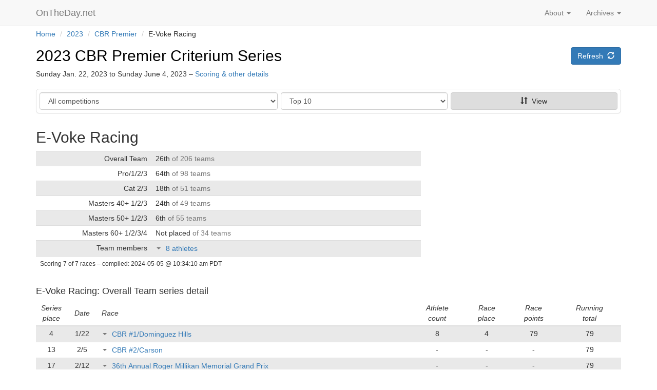

--- FILE ---
content_type: text/html; charset=utf-8
request_url: https://www.ontheday.net/series/2023/cbr_premier/team/e-voke-racing/
body_size: 92359
content:
<!DOCTYPE html>   
<html lang="en">
  <head>

    <script data-goatcounter="https://ontheday.goatcounter.com/count"
        async src="//gc.zgo.at/count.js"></script>

    <meta charset="utf-8">
    <meta http-equiv="X-UA-Compatible" content="IE=edge">
    <meta name="viewport" content="width=device-width, initial-scale=1">
    <meta name="description" content="OnTheDay.net is a web application for real-time results at bicycle races.">
    <meta name="author" content="Richard Brockie">
    <meta name="copyright" content="&copy; Richard Brockie">
    <link rel="me" href="https://hachyderm.io/@RichardBrockie">

    
<link rel="apple-touch-icon" sizes="57x57" href="/static/icons/apple-touch-icon-57x57.821d0ab5b726.png">
<link rel="apple-touch-icon" sizes="114x114" href="/static/icons/apple-touch-icon-114x114.14263dab409e.png">
<link rel="apple-touch-icon" sizes="72x72" href="/static/icons/apple-touch-icon-72x72.ea5ccd35e956.png">
<link rel="apple-touch-icon" sizes="144x144" href="/static/icons/apple-touch-icon-144x144.6dd6ccbdb294.png">
<link rel="apple-touch-icon" sizes="60x60" href="/static/icons/apple-touch-icon-60x60.22a34a88c790.png">
<link rel="apple-touch-icon" sizes="120x120" href="/static/icons/apple-touch-icon-120x120.835dca7594b1.png">
<link rel="apple-touch-icon" sizes="76x76" href="/static/icons/apple-touch-icon-76x76.f4d967b309d5.png">
<link rel="apple-touch-icon" sizes="152x152" href="/static/icons/apple-touch-icon-152x152.e8608bb1d3c4.png">
<link rel="icon" type="image/png" href="/static/icons/favicon-196x196.90591cc09cc2.png" sizes="196x196">
<link rel="icon" type="image/png" href="/static/icons/favicon-96x96.4b4fdf346b96.png" sizes="96x96">
<link rel="icon" type="image/png" href="/static/icons/favicon-32x32.eea7fee8efff.png" sizes="32x32">
<link rel="icon" type="image/png" href="/static/icons/favicon-16x16.59680eec4b80.png" sizes="16x16">
<link rel="icon" type="image/png" href="/static/icons/favicon-128.d9eaa1b4c517.png" sizes="128x128">
<link rel="manifest" href="/static/icons/manifest.b54ee3c29600.json">
<link rel="shortcut icon" href="/static/icons/favicon.08e34cd7107c.ico">
<meta name="application-name" content="OnTheDay.net">
<meta name="msapplication-TileColor" content="#FFFFFF">
<meta name="msapplication-TileImage" content="/static/icons/mstile-144x144.6dd6ccbdb294.png">
<meta name="msapplication-square70x70logo" content="/static/icons/mstile-70x70.d9eaa1b4c517.png">
<meta name="msapplication-square150x150logo" content="/static/icons/mstile-150x150.745504c75c25.png">
<meta name="msapplication-wide310x150logo" content="/static/icons/mstile-310x150.bc6e2d193750.png">
<meta name="msapplication-square310x310logo" content="/static/icons/mstile-310x310.cfa6e5a486a5.png">

    
    <title>E-Voke Racing &ndash; 2023 CBR Premier Criterium Series</title>
    <!-- Bootstrap core CSS -->
    <link href="/static/bootstrap/css/bootstrap.min.b70cb2fb90ee.css" rel="stylesheet">
    <!-- bootstrap-sortable -->
    <link href="/static/bootstrap-sortable/css/bootstrap-sortable.2907073214af.css" rel="stylesheet">

    <!-- Page-specific css listed here
    ================================================== -->
    
    

    <!-- OTD custom styles, probably with some overrides of the default css -->
    <link href="/static/otd_css/ontheday_bootstrap.min.39ee739cd780.css" rel="stylesheet">
    <link href="/static/otd_css/otd_bootstrap_v2.min.3d215234d3a8.css" rel="stylesheet">






  </head>

  <body>


    
    
    

    
    
    

    



    <!-- Static navbar -->





    
    <nav class="navbar navbar-default navbar-static-top" role="navigation">
      <div class="container">
        <div class="navbar-header">
          
          <button type="button" class="navbar-toggle collapsed" data-toggle="collapse" data-target="#navbar" aria-expanded="false" aria-controls="navbar">
            <span class="sr-only">Toggle navigation</span>
            <span class="icon-bar"></span>
            <span class="icon-bar"></span>
            <span class="icon-bar"></span>
          </button>
          
            
          <a class="navbar-brand otd_logo_navbar" href="/">OnTheDay.net
              <span class="glyphicon glyphicon-"></span></a>
            
        </div>

        
        <div id="navbar" class="navbar-collapse collapse">

          <ul class="nav navbar-nav navbar-right">
            <li class="dropdown">
              <a href="#" class="dropdown-toggle" data-toggle="dropdown" role="button" aria-expanded="false">
                  Archives <span class="caret"></span></a>
              <ul class="dropdown-menu" role="menu">
                  
                      
                      
                        <li> <a href="/2026/">2026</a></li>
                      
                        <li> <a href="/2025/">2025</a></li>
                      
                        <li> <a href="/2024/">2024</a></li>
                      
                        <li> <a href="/2023/">2023</a></li>
                      
                        <li> <a href="/2022/">2022</a></li>
                      
                        <li> <a href="/2021/">2021</a></li>
                      
                        <li> <a href="/2020/">2020</a></li>
                      
                        <li> <a href="/2019/">2019</a></li>
                      
                        <li> <a href="/2018/">2018</a></li>
                      
                        <li> <a href="/2017/">2017</a></li>
                      
                        <li> <a href="/2016/">2016</a></li>
                      
                        <li> <a href="/2015/">2015</a></li>
                      
                  



              </ul>
            </li>
          </ul>

          <ul class="nav navbar-nav navbar-right">
            <li class="dropdown">
                  <a href="#" id="navbar_dropdown_about" class="dropdown-toggle" data-toggle="dropdown" role="button" aria-expanded="false">
                      About&nbsp;<span class="caret"></span></a>
                  <ul class="dropdown-menu" role="menu">

                      <li><a href="/about/" id="navbar_about">About</a></li>
                      <li><a href="/about/promoters/" id="navbar_promoters">Promoters</a></li>
                      <li><a href="/about/stage_races_series/" id="navbar_stage_race_series">Stage Races & Series</a></li>
                      <li><a href="/about/contact/" id="navbar_contact">Contact</a></li>
                      <li class="otd_nav_divider"></li>
                      <li><a href="/about/data_policy/" id="navbar_data">Data policy</a></li>
                      <li><a href="/about/terms/" id="navbar_terms">Terms</a></li>


                  </ul>
            </li>
















          </ul>

          <ul class="nav navbar-nav navbar-right">



            
                
                
            
          </ul>

          

        </div><!--/.nav-collapse -->
      </div>
    </nav>



















<div class="container">
    <div class = "breadcrumb_container">
<ul class="breadcrumb">
    
        <li>
            
                <a href="/">Home</a>
            
            
                <span class="divider">/</span>
            
        </li>
    
        <li>
            
                <a href="/2023/">2023</a>
            
            
                <span class="divider">/</span>
            
        </li>
    
        <li>
            
                <a href="/series/2023/cbr_premier/">CBR Premier</a>
            
            
                <span class="divider">/</span>
            
        </li>
    
        <li>
            
                E-Voke Racing
            
            
        </li>
    
</ul>

    </div>
</div><!-- /.container -->


<div class="container">
    























</div><!-- /.container -->

<div class="container page_content_block">
    

    <div class="row race_header_row">
    <div class="col-sm-8">
        
            <h2 class="race_day_name"><a class="race_name_link" href="/series/2023/cbr_premier/"> 2023 CBR Premier Criterium Series</a></h2>
            <h5>Sunday Jan. 22, 2023 to Sunday June 4, 2023 &ndash; <a href="/series/2023/cbr_premier/series_scoring/">Scoring & other details</a></h5>
        
    </div>
    <div class="col-sm-4 button_field">
        
    
<a href="" class="btn btn-primary">Refresh&nbsp;&nbsp;<span class="glyphicon glyphicon-refresh"></span></a>




    </div>
    </div>

    

    
    


<div class="row">
<div class="col-md-12">
<div class="panel panel-pub-nav-new">
    <div class="panel-body" style="padding: 6px;">
    
    <input type="hidden" name="prefix" value="/series/2023/cbr_premier/" id="id_prefix">
    <div class="row">
        <div class="col-sm-5 dynamic-reduced-right-gutter">
            <div class="form-group"><label class="sr-only" for="id_category">Category</label><select name="category" class="form-control navigation_event_list" title="" id="id_category">
  <option value="all">All competitions</option>

  <option value="overall_team">Overall Team</option>

  <optgroup label="Category">
  <option value="pro123">Pro/1/2/3</option>

  <option value="women_pro123">Women Pro/1/2/3</option>

  <option value="cat23">Cat 2/3</option>

  <option value="cat4">Cat 4</option>

  <option value="women_cat4novice">Women Cat 4/Novice</option>

  <option value="masters40_cat123">Masters 40+ 1/2/3</option>

  <option value="masters50_cat123">Masters 50+ 1/2/3</option>

  <option value="masters60_cat1234">Masters 60+ 1/2/3/4</option>

  </optgroup>
</select></div>
        </div>
        <div class="visible-xs" style="height: 5px;"></div>
        <div class="col-sm-7 dynamic-reduced-left-gutter">
            <div class="row">
                <div class="col-xs-6 reduced-right-gutter">
                    <div class="form-group"><label class="sr-only" for="id_show">Show</label><select name="show" class="form-control navigation_show_list" title="" id="id_show">
  <option value="10">Top 10</option>

  <option value="25">25 places</option>

  <option value="50">50 places</option>

  <option value="100">100 places</option>

  <option value="all">All places</option>

</select></div>
                </div>
                <div class="col-xs-6 reduced-left-gutter">

                    <a class="navigation_link_standings btn btn-pub-nav-new full-width" href=""><span class="glyphicon glyphicon-sort"></span>&nbsp;&nbsp;View</a>

                </div>
            </div>
        </div>
    </div>
    </div>
</div>
</div>
</div>



    <h2>E-Voke Racing </h2>

    
    

    <div class="row">
    <div class="col-sm-8">

    <div class="table-responsive">
    <table class="table table-striped table-condensed otd-table-series-standing-summary">
        <tbody>
        
            <tr>
                <td>Overall&nbsp;Team</td>
                <td>
                    26th
                    <span class="text-muted">
                        of 206 teams
                    </span>
                </td>
            </tr>
        
        
        <tr>
            <td>Pro/1/2/3</td>
            <td>64th
                <span class="text-muted">
                    of 98 teams
                </span>
            </td>
        </tr>
        
        <tr>
            <td>Cat&nbsp;2/3</td>
            <td>18th
                <span class="text-muted">
                    of 51 teams
                </span>
            </td>
        </tr>
        
        <tr>
            <td>Masters&nbsp;40+&nbsp;1/2/3</td>
            <td>24th
                <span class="text-muted">
                    of 49 teams
                </span>
            </td>
        </tr>
        
        <tr>
            <td>Masters&nbsp;50+&nbsp;1/2/3</td>
            <td>6th
                <span class="text-muted">
                    of 55 teams
                </span>
            </td>
        </tr>
        
        <tr>
            <td>Masters&nbsp;60+&nbsp;1/2/3/4</td>
            <td>Not&nbsp;placed
                <span class="text-muted">
                    of 34 teams
                </span>
            </td>
        </tr>
        
        <tr>
            <td>Team members</td>
            <td>
            <div style="display: table-cell; padding-right: 5px; vertical-align: top;"><span class="caret text-muted"></span></div>
            <div style="display: table-cell;">
                <button class="btn btn-link accordion_link" type="button" data-toggle="collapse"
                        data-target="#all_athletes_list"
                        aria-expanded="false"
                        aria-controls="all_athletes_list">
                  8&nbsp;athletes
                </button>
                <div class="collapse" id="all_athletes_list">
                    <ul class="team_points">
                        
                            <li><a href="/series/2023/cbr_premier/athlete/60730/">Shaun BAGLEY</a></li>
                        
                            <li><a href="/series/2023/cbr_premier/athlete/263807/">Bart CLIFFORD</a></li>
                        
                            <li><a href="/series/2023/cbr_premier/athlete/7230/">Scott COCHRAN</a></li>
                        
                            <li><a href="/series/2023/cbr_premier/athlete/45249/">Brad DECKER</a></li>
                        
                            <li><a href="/series/2023/cbr_premier/athlete/47992/">Patrick FETZER</a></li>
                        
                            <li><a href="/series/2023/cbr_premier/athlete/237706/">Johnny LANCE</a></li>
                        
                            <li><a href="/series/2023/cbr_premier/athlete/26824/">Oktay ORTABASI</a></li>
                        
                            <li><a href="/series/2023/cbr_premier/athlete/591220/">Matthew RIOS</a></li>
                        
                    </ul>
                </div>
            </div>
            </td>
        </tr>

        </tbody>
        <tfoot>
        <tr>
            <td colspan="100%">
                <div class="last_compiled_in_footer">
                Scoring 7 of 7 races
<span class="hidden-tiny">&ndash; compiled: 




    
        2024-05-05&nbsp;@&nbsp;10:34:10 am&nbsp;PDT
    


</span>
<span class="visible-tiny-block">Compiled: 




    
        2024-05-05&nbsp;@&nbsp;10:34:10 am&nbsp;PDT
    

</span>

                </div>
            </td>
        </tr>
        </tfoot>
    </table>
    </div>

    </div>
    </div>

    
    



<h4 class="series_detail_heading"> E-Voke Racing: Overall&nbsp;Team series detail</h4>

<div class="table-responsive">
<table class="table table-striped table-condensed otd-series-category-detail-table sortable">

<thead>
<tr>
    <th>Series<br />place</th>
    <th>Date</th>
    <th>Race</th>
    
        <th>Athlete<br />count</th>
    
    <th>Race<br />place</th>
    
    <th>Race<br />points</th>
    <th>Running<br />total</th>
</tr>
</thead>
<tbody>

    <tr>
        <td data-value="4">4</td>
        <td data-value="1">1/22</td>
        <td data-value="1">
            <div style="display: table-cell; padding-right: 5px; vertical-align: top;"><span class="caret text-muted"></span></div>
            <div style="display: table-cell;">
                <button class="btn btn-link accordion_link" type="button" data-toggle="collapse"
                        data-target="#cbr_1_overall_team"
                        aria-expanded="false"
                        aria-controls="cbr_1_overall_team">
                  CBR #1/Dominguez Hills

                </button>
                <div class="collapse" id="cbr_1_overall_team">
                  <div>
                    <dl class="dl-horizontal" style="margin-top: 3px; margin-bottom: 3px;">
                        <dt class="text-muted">Link to results</dt>
                        <dd><a href="/2023/cbr_1/overall_team/results/">CBR #1/Dominguez Hills</a></dd>
                        <dt class="text-muted">8&nbsp;athletes</dt>
                        <dd>
                            <ul class="team_points">
                                
                                <li><a href="/series/2023/cbr_premier/athlete/60730/">Shaun BAGLEY</a></li>
                                
                                <li><a href="/series/2023/cbr_premier/athlete/263807/">Bart CLIFFORD</a></li>
                                
                                <li><a href="/series/2023/cbr_premier/athlete/7230/">Scott COCHRAN</a></li>
                                
                                <li><a href="/series/2023/cbr_premier/athlete/45249/">Brad DECKER</a></li>
                                
                                <li><a href="/series/2023/cbr_premier/athlete/47992/">Patrick FETZER</a></li>
                                
                                <li><a href="/series/2023/cbr_premier/athlete/237706/">Johnny LANCE</a></li>
                                
                                <li><a href="/series/2023/cbr_premier/athlete/26824/">Oktay ORTABASI</a></li>
                                
                                <li><a href="/series/2023/cbr_premier/athlete/591220/">Matthew RIOS</a></li>
                                
                            </ul>
                        </dd>
                    </dl>
                  </div>
                </div>
            </div>
        </td>
        <td>8</td>
        <td>4</td>
        
        <td>79</td>
        <td>79</td>
    </tr>

    <tr>
        <td data-value="13">13</td>
        <td data-value="2">2/5</td>
        <td data-value="2">
            <div style="display: table-cell; padding-right: 5px; vertical-align: top;"><span class="caret text-muted"></span></div>
            <div style="display: table-cell;">
                <button class="btn btn-link accordion_link" type="button" data-toggle="collapse"
                        data-target="#cbr_2_overall_team"
                        aria-expanded="false"
                        aria-controls="cbr_2_overall_team">
                  CBR #2/Carson

                </button>
                <div class="collapse" id="cbr_2_overall_team">
                  <div>
                    <dl class="dl-horizontal" style="margin-top: 3px; margin-bottom: 3px;">
                        <dt class="text-muted">Link to results</dt>
                        <dd><a href="/2023/cbr_2/overall_team/results/">CBR #2/Carson</a></dd>
                        <dt class="text-muted">0&nbsp;athletes</dt>
                        <dd>
                            <ul class="team_points">
                                
                            </ul>
                        </dd>
                    </dl>
                  </div>
                </div>
            </div>
        </td>
        <td>-</td>
        <td>-</td>
        
        <td>-</td>
        <td>79</td>
    </tr>

    <tr>
        <td data-value="17">17</td>
        <td data-value="3">2/12</td>
        <td data-value="3">
            <div style="display: table-cell; padding-right: 5px; vertical-align: top;"><span class="caret text-muted"></span></div>
            <div style="display: table-cell;">
                <button class="btn btn-link accordion_link" type="button" data-toggle="collapse"
                        data-target="#millikan_overall_team"
                        aria-expanded="false"
                        aria-controls="millikan_overall_team">
                  36th Annual Roger Millikan Memorial Grand Prix

                </button>
                <div class="collapse" id="millikan_overall_team">
                  <div>
                    <dl class="dl-horizontal" style="margin-top: 3px; margin-bottom: 3px;">
                        <dt class="text-muted">Link to results</dt>
                        <dd><a href="/2023/millikan/overall_team/results/">36th Annual Roger Millikan Memorial Grand Prix</a></dd>
                        <dt class="text-muted">0&nbsp;athletes</dt>
                        <dd>
                            <ul class="team_points">
                                
                            </ul>
                        </dd>
                    </dl>
                  </div>
                </div>
            </div>
        </td>
        <td>-</td>
        <td>-</td>
        
        <td>-</td>
        <td>79</td>
    </tr>

    <tr>
        <td data-value="23">23</td>
        <td data-value="4">3/19</td>
        <td data-value="4">
            <div style="display: table-cell; padding-right: 5px; vertical-align: top;"><span class="caret text-muted"></span></div>
            <div style="display: table-cell;">
                <button class="btn btn-link accordion_link" type="button" data-toggle="collapse"
                        data-target="#cbr_3_overall_team"
                        aria-expanded="false"
                        aria-controls="cbr_3_overall_team">
                  CBR #3/Dominguez Hills

                </button>
                <div class="collapse" id="cbr_3_overall_team">
                  <div>
                    <dl class="dl-horizontal" style="margin-top: 3px; margin-bottom: 3px;">
                        <dt class="text-muted">Link to results</dt>
                        <dd><a href="/2023/cbr_3/overall_team/results/">CBR #3/Dominguez Hills</a></dd>
                        <dt class="text-muted">0&nbsp;athletes</dt>
                        <dd>
                            <ul class="team_points">
                                
                            </ul>
                        </dd>
                    </dl>
                  </div>
                </div>
            </div>
        </td>
        <td>-</td>
        <td>-</td>
        
        <td>-</td>
        <td>79</td>
    </tr>

    <tr>
        <td data-value="27">27</td>
        <td data-value="5">4/23</td>
        <td data-value="5">
            <div style="display: table-cell; padding-right: 5px; vertical-align: top;"><span class="caret text-muted"></span></div>
            <div style="display: table-cell;">
                <button class="btn btn-link accordion_link" type="button" data-toggle="collapse"
                        data-target="#cbr_4_overall_team"
                        aria-expanded="false"
                        aria-controls="cbr_4_overall_team">
                  CBR #4/Carson

                </button>
                <div class="collapse" id="cbr_4_overall_team">
                  <div>
                    <dl class="dl-horizontal" style="margin-top: 3px; margin-bottom: 3px;">
                        <dt class="text-muted">Link to results</dt>
                        <dd><a href="/2023/cbr_4/overall_team/results/">CBR #4/Carson</a></dd>
                        <dt class="text-muted">0&nbsp;athletes</dt>
                        <dd>
                            <ul class="team_points">
                                
                            </ul>
                        </dd>
                    </dl>
                  </div>
                </div>
            </div>
        </td>
        <td>-</td>
        <td>-</td>
        
        <td>-</td>
        <td>79</td>
    </tr>

    <tr>
        <td data-value="29">29</td>
        <td data-value="6">5/7</td>
        <td data-value="6">
            <div style="display: table-cell; padding-right: 5px; vertical-align: top;"><span class="caret text-muted"></span></div>
            <div style="display: table-cell;">
                <button class="btn btn-link accordion_link" type="button" data-toggle="collapse"
                        data-target="#cbr_5_overall_team"
                        aria-expanded="false"
                        aria-controls="cbr_5_overall_team">
                  CBR #5/Dominguez Hills

                </button>
                <div class="collapse" id="cbr_5_overall_team">
                  <div>
                    <dl class="dl-horizontal" style="margin-top: 3px; margin-bottom: 3px;">
                        <dt class="text-muted">Link to results</dt>
                        <dd><a href="/2023/cbr_5/overall_team/results/">CBR #5/Dominguez Hills</a></dd>
                        <dt class="text-muted">1&nbsp;athlete</dt>
                        <dd>
                            <ul class="team_points">
                                
                                <li><a href="/series/2023/cbr_premier/athlete/237706/">Johnny LANCE</a></li>
                                
                            </ul>
                        </dd>
                    </dl>
                  </div>
                </div>
            </div>
        </td>
        <td>1</td>
        <td>=&nbsp;61</td>
        
        <td>0</td>
        <td>79</td>
    </tr>

    <tr>
        <td data-value="26">26</td>
        <td data-value="7">6/4</td>
        <td data-value="7">
            <div style="display: table-cell; padding-right: 5px; vertical-align: top;"><span class="caret text-muted"></span></div>
            <div style="display: table-cell;">
                <button class="btn btn-link accordion_link" type="button" data-toggle="collapse"
                        data-target="#cbr_finale_overall_team"
                        aria-expanded="false"
                        aria-controls="cbr_finale_overall_team">
                  CBR Carson Finale

                </button>
                <div class="collapse" id="cbr_finale_overall_team">
                  <div>
                    <dl class="dl-horizontal" style="margin-top: 3px; margin-bottom: 3px;">
                        <dt class="text-muted">Link to results</dt>
                        <dd><a href="/2023/cbr_finale/overall_team/results/">CBR Carson Finale</a></dd>
                        <dt class="text-muted">2&nbsp;athletes</dt>
                        <dd>
                            <ul class="team_points">
                                
                                <li><a href="/series/2023/cbr_premier/athlete/263807/">Bart CLIFFORD</a></li>
                                
                                <li><a href="/series/2023/cbr_premier/athlete/237706/">Johnny LANCE</a></li>
                                
                            </ul>
                        </dd>
                    </dl>
                  </div>
                </div>
            </div>
        </td>
        <td>2</td>
        <td>16</td>
        
        <td>31</td>
        <td>110</td>
    </tr>


</tbody>
<tfoot>
<tr>
    <td colspan="100%">
        


    

    

    

    

    

    

    


        <div>
            3 entries in 7 races
 <span class="hidden-tiny">&ndash;</span><span class="visible-tiny-block"></span>
            206 teams in <a href="/series/2023/cbr_premier/overall_team/all/">Overall Team standings</a>
        </div>
        <div class="last_compiled_in_footer">
            Scoring 7 of 7 races
<span class="hidden-tiny">&ndash; compiled: 




    
        2024-05-05&nbsp;@&nbsp;10:34:10 am&nbsp;PDT
    


</span>
<span class="visible-tiny-block">Compiled: 




    
        2024-05-05&nbsp;@&nbsp;10:34:10 am&nbsp;PDT
    

</span>

        </div>
    </td>
</tr>
</tfoot>

</table>
</div>

    

    
        



<h4 class="series_detail_heading"> E-Voke Racing: Pro/1/2/3 series detail</h4>

<div class="table-responsive">
<table class="table table-striped table-condensed otd-series-category-detail-table sortable">

<thead>
<tr>
    <th>Series<br />place</th>
    <th>Date</th>
    <th>Race</th>
    
        <th>Scoring<br />athletes</th>
    
    <th>Race<br />place</th>
    
    <th>Race<br />points</th>
    <th>Running<br />total</th>
</tr>
</thead>
<tbody>

    <tr>
        <td data-value="18">18</td>
        <td data-value="1">1/22</td>
        <td data-value="1">
            <div style="display: table-cell; padding-right: 5px; vertical-align: top;"><span class="caret text-muted"></span></div>
            <div style="display: table-cell;">
                <button class="btn btn-link accordion_link" type="button" data-toggle="collapse"
                        data-target="#cbr_1_pro123"
                        aria-expanded="false"
                        aria-controls="cbr_1_pro123">
                  CBR #1/Dominguez Hills

                </button>
                <div class="collapse" id="cbr_1_pro123">
                  <div>
                    <dl class="dl-horizontal" style="margin-top: 3px; margin-bottom: 3px;">
                        <dt class="text-muted">Link to results</dt>
                        <dd><a href="/2023/cbr_1/p123/results/#event_p123_team">CBR #1/Dominguez Hills</a></dd>
                        <dt class="text-muted">3&nbsp;athletes</dt>
                        <dd>
                            <ul class="team_points">
                                
                                <li><a href="/series/2023/cbr_premier/athlete/47992/">Patrick FETZER</a></li>
                                
                                <li><a href="/series/2023/cbr_premier/athlete/237706/">Johnny LANCE</a></li>
                                
                                <li><a href="/series/2023/cbr_premier/athlete/26824/">Oktay ORTABASI</a></li>
                                
                            </ul>
                        </dd>
                    </dl>
                  </div>
                </div>
            </div>
        </td>
        <td>3/3</td>
        <td>=&nbsp;15</td>
        
        <td>1</td>
        <td>1</td>
    </tr>

    <tr>
        <td data-value="43">43</td>
        <td data-value="2">2/5</td>
        <td data-value="2">
            <div style="display: table-cell; padding-right: 5px; vertical-align: top;"><span class="caret text-muted"></span></div>
            <div style="display: table-cell;">
                <button class="btn btn-link accordion_link" type="button" data-toggle="collapse"
                        data-target="#cbr_2_pro123"
                        aria-expanded="false"
                        aria-controls="cbr_2_pro123">
                  CBR #2/Carson

                </button>
                <div class="collapse" id="cbr_2_pro123">
                  <div>
                    <dl class="dl-horizontal" style="margin-top: 3px; margin-bottom: 3px;">
                        <dt class="text-muted">Link to results</dt>
                        <dd><a href="/2023/cbr_2/p123/results/#event_p123_team">CBR #2/Carson</a></dd>
                        <dt class="text-muted">0&nbsp;athletes</dt>
                        <dd>
                            <ul class="team_points">
                                
                            </ul>
                        </dd>
                    </dl>
                  </div>
                </div>
            </div>
        </td>
        <td>-</td>
        <td>-</td>
        
        <td>-</td>
        <td>1</td>
    </tr>

    <tr>
        <td data-value="51">51</td>
        <td data-value="3">2/12</td>
        <td data-value="3">
            <div style="display: table-cell; padding-right: 5px; vertical-align: top;"><span class="caret text-muted"></span></div>
            <div style="display: table-cell;">
                <button class="btn btn-link accordion_link" type="button" data-toggle="collapse"
                        data-target="#millikan_pro123"
                        aria-expanded="false"
                        aria-controls="millikan_pro123">
                  36th Annual Roger Millikan Memorial Grand Prix

                </button>
                <div class="collapse" id="millikan_pro123">
                  <div>
                    <dl class="dl-horizontal" style="margin-top: 3px; margin-bottom: 3px;">
                        <dt class="text-muted">Link to results</dt>
                        <dd><a href="/2023/millikan/p123/results/#event_p123_team">36th Annual Roger Millikan Memorial Grand Prix</a></dd>
                        <dt class="text-muted">0&nbsp;athletes</dt>
                        <dd>
                            <ul class="team_points">
                                
                            </ul>
                        </dd>
                    </dl>
                  </div>
                </div>
            </div>
        </td>
        <td>-</td>
        <td>-</td>
        
        <td>-</td>
        <td>1</td>
    </tr>

    <tr>
        <td data-value="61">61</td>
        <td data-value="4">3/19</td>
        <td data-value="4">
            <div style="display: table-cell; padding-right: 5px; vertical-align: top;"><span class="caret text-muted"></span></div>
            <div style="display: table-cell;">
                <button class="btn btn-link accordion_link" type="button" data-toggle="collapse"
                        data-target="#cbr_3_pro123"
                        aria-expanded="false"
                        aria-controls="cbr_3_pro123">
                  CBR #3/Dominguez Hills

                </button>
                <div class="collapse" id="cbr_3_pro123">
                  <div>
                    <dl class="dl-horizontal" style="margin-top: 3px; margin-bottom: 3px;">
                        <dt class="text-muted">Link to results</dt>
                        <dd><a href="/2023/cbr_3/p123/results/#event_p123_team">CBR #3/Dominguez Hills</a></dd>
                        <dt class="text-muted">0&nbsp;athletes</dt>
                        <dd>
                            <ul class="team_points">
                                
                            </ul>
                        </dd>
                    </dl>
                  </div>
                </div>
            </div>
        </td>
        <td>-</td>
        <td>-</td>
        
        <td>-</td>
        <td>1</td>
    </tr>

    <tr>
        <td data-value="67">67</td>
        <td data-value="5">4/23</td>
        <td data-value="5">
            <div style="display: table-cell; padding-right: 5px; vertical-align: top;"><span class="caret text-muted"></span></div>
            <div style="display: table-cell;">
                <button class="btn btn-link accordion_link" type="button" data-toggle="collapse"
                        data-target="#cbr_4_pro123"
                        aria-expanded="false"
                        aria-controls="cbr_4_pro123">
                  CBR #4/Carson

                </button>
                <div class="collapse" id="cbr_4_pro123">
                  <div>
                    <dl class="dl-horizontal" style="margin-top: 3px; margin-bottom: 3px;">
                        <dt class="text-muted">Link to results</dt>
                        <dd><a href="/2023/cbr_4/p123/results/#event_p123_team">CBR #4/Carson</a></dd>
                        <dt class="text-muted">0&nbsp;athletes</dt>
                        <dd>
                            <ul class="team_points">
                                
                            </ul>
                        </dd>
                    </dl>
                  </div>
                </div>
            </div>
        </td>
        <td>-</td>
        <td>-</td>
        
        <td>-</td>
        <td>1</td>
    </tr>

    <tr>
        <td data-value="56">56</td>
        <td data-value="6">5/7</td>
        <td data-value="6">
            <div style="display: table-cell; padding-right: 5px; vertical-align: top;"><span class="caret text-muted"></span></div>
            <div style="display: table-cell;">
                <button class="btn btn-link accordion_link" type="button" data-toggle="collapse"
                        data-target="#cbr_5_pro123"
                        aria-expanded="false"
                        aria-controls="cbr_5_pro123">
                  CBR #5/Dominguez Hills

                </button>
                <div class="collapse" id="cbr_5_pro123">
                  <div>
                    <dl class="dl-horizontal" style="margin-top: 3px; margin-bottom: 3px;">
                        <dt class="text-muted">Link to results</dt>
                        <dd><a href="/2023/cbr_5/p123/results/#event_p123_team">CBR #5/Dominguez Hills</a></dd>
                        <dt class="text-muted">1&nbsp;athlete</dt>
                        <dd>
                            <ul class="team_points">
                                
                                <li><a href="/series/2023/cbr_premier/athlete/237706/">Johnny LANCE</a></li>
                                
                            </ul>
                        </dd>
                    </dl>
                  </div>
                </div>
            </div>
        </td>
        <td>1/1</td>
        <td>=&nbsp;22</td>
        
        <td>0</td>
        <td>1</td>
    </tr>

    <tr>
        <td data-value="64">64</td>
        <td data-value="7">6/4</td>
        <td data-value="7">
            <div style="display: table-cell; padding-right: 5px; vertical-align: top;"><span class="caret text-muted"></span></div>
            <div style="display: table-cell;">
                <button class="btn btn-link accordion_link" type="button" data-toggle="collapse"
                        data-target="#cbr_finale_pro123"
                        aria-expanded="false"
                        aria-controls="cbr_finale_pro123">
                  CBR Carson Finale

                </button>
                <div class="collapse" id="cbr_finale_pro123">
                  <div>
                    <dl class="dl-horizontal" style="margin-top: 3px; margin-bottom: 3px;">
                        <dt class="text-muted">Link to results</dt>
                        <dd><a href="/2023/cbr_finale/p123/results/#event_p123_team">CBR Carson Finale</a></dd>
                        <dt class="text-muted">2&nbsp;athletes</dt>
                        <dd>
                            <ul class="team_points">
                                
                                <li><a href="/series/2023/cbr_premier/athlete/263807/">Bart CLIFFORD</a></li>
                                
                                <li><a href="/series/2023/cbr_premier/athlete/237706/">Johnny LANCE</a></li>
                                
                            </ul>
                        </dd>
                    </dl>
                  </div>
                </div>
            </div>
        </td>
        <td>2/2</td>
        <td>=&nbsp;24</td>
        
        <td>0</td>
        <td>1</td>
    </tr>


</tbody>
<tfoot>
<tr>
    <td colspan="100%">
        


    

    

    

    

    

    

    


        <div>
            3 entries in 7 races
 <span class="hidden-tiny">&ndash;</span><span class="visible-tiny-block"></span>
            98 teams in <a href="/series/2023/cbr_premier/pro123/all/#cat_pro123_team">Pro/1/2/3 standings</a>
        </div>
        <div class="last_compiled_in_footer">
            Scoring 7 of 7 races
<span class="hidden-tiny">&ndash; compiled: 




    
        2024-05-05&nbsp;@&nbsp;10:34:10 am&nbsp;PDT
    


</span>
<span class="visible-tiny-block">Compiled: 




    
        2024-05-05&nbsp;@&nbsp;10:34:10 am&nbsp;PDT
    

</span>

        </div>
    </td>
</tr>
</tfoot>

</table>
</div>

    
        



<h4 class="series_detail_heading"> E-Voke Racing: Cat&nbsp;2/3 series detail</h4>

<div class="table-responsive">
<table class="table table-striped table-condensed otd-series-category-detail-table sortable">

<thead>
<tr>
    <th>Series<br />place</th>
    <th>Date</th>
    <th>Race</th>
    
        <th>Scoring<br />athletes</th>
    
    <th>Race<br />place</th>
    
    <th>Race<br />points</th>
    <th>Running<br />total</th>
</tr>
</thead>
<tbody>

    <tr>
        <td data-value="5">5</td>
        <td data-value="1">1/22</td>
        <td data-value="1">
            <div style="display: table-cell; padding-right: 5px; vertical-align: top;"><span class="caret text-muted"></span></div>
            <div style="display: table-cell;">
                <button class="btn btn-link accordion_link" type="button" data-toggle="collapse"
                        data-target="#cbr_1_cat23"
                        aria-expanded="false"
                        aria-controls="cbr_1_cat23">
                  CBR #1/Dominguez Hills

                </button>
                <div class="collapse" id="cbr_1_cat23">
                  <div>
                    <dl class="dl-horizontal" style="margin-top: 3px; margin-bottom: 3px;">
                        <dt class="text-muted">Link to results</dt>
                        <dd><a href="/2023/cbr_1/cat23/results/#event_cat23_team">CBR #1/Dominguez Hills</a></dd>
                        <dt class="text-muted">1&nbsp;athlete</dt>
                        <dd>
                            <ul class="team_points">
                                
                                <li><a href="/series/2023/cbr_premier/athlete/591220/">Matthew RIOS</a></li>
                                
                            </ul>
                        </dd>
                    </dl>
                  </div>
                </div>
            </div>
        </td>
        <td>1/1</td>
        <td>5</td>
        
        <td>19</td>
        <td>19</td>
    </tr>

    <tr>
        <td data-value="8">8</td>
        <td data-value="2">2/5</td>
        <td data-value="2">
            <div style="display: table-cell; padding-right: 5px; vertical-align: top;"><span class="caret text-muted"></span></div>
            <div style="display: table-cell;">
                <button class="btn btn-link accordion_link" type="button" data-toggle="collapse"
                        data-target="#cbr_2_cat23"
                        aria-expanded="false"
                        aria-controls="cbr_2_cat23">
                  CBR #2/Carson

                </button>
                <div class="collapse" id="cbr_2_cat23">
                  <div>
                    <dl class="dl-horizontal" style="margin-top: 3px; margin-bottom: 3px;">
                        <dt class="text-muted">Link to results</dt>
                        <dd><a href="/2023/cbr_2/cat23/results/#event_cat23_team">CBR #2/Carson</a></dd>
                        <dt class="text-muted">0&nbsp;athletes</dt>
                        <dd>
                            <ul class="team_points">
                                
                            </ul>
                        </dd>
                    </dl>
                  </div>
                </div>
            </div>
        </td>
        <td>-</td>
        <td>-</td>
        
        <td>-</td>
        <td>19</td>
    </tr>

    <tr>
        <td data-value="12">12</td>
        <td data-value="3">2/12</td>
        <td data-value="3">
            <div style="display: table-cell; padding-right: 5px; vertical-align: top;"><span class="caret text-muted"></span></div>
            <div style="display: table-cell;">
                <button class="btn btn-link accordion_link" type="button" data-toggle="collapse"
                        data-target="#millikan_cat23"
                        aria-expanded="false"
                        aria-controls="millikan_cat23">
                  36th Annual Roger Millikan Memorial Grand Prix

                </button>
                <div class="collapse" id="millikan_cat23">
                  <div>
                    <dl class="dl-horizontal" style="margin-top: 3px; margin-bottom: 3px;">
                        <dt class="text-muted">Link to results</dt>
                        <dd><a href="/2023/millikan/cat23/results/#event_cat23_team">36th Annual Roger Millikan Memorial Grand Prix</a></dd>
                        <dt class="text-muted">0&nbsp;athletes</dt>
                        <dd>
                            <ul class="team_points">
                                
                            </ul>
                        </dd>
                    </dl>
                  </div>
                </div>
            </div>
        </td>
        <td>-</td>
        <td>-</td>
        
        <td>-</td>
        <td>19</td>
    </tr>

    <tr>
        <td data-value="15">15</td>
        <td data-value="4">3/19</td>
        <td data-value="4">
            <div style="display: table-cell; padding-right: 5px; vertical-align: top;"><span class="caret text-muted"></span></div>
            <div style="display: table-cell;">
                <button class="btn btn-link accordion_link" type="button" data-toggle="collapse"
                        data-target="#cbr_3_cat23"
                        aria-expanded="false"
                        aria-controls="cbr_3_cat23">
                  CBR #3/Dominguez Hills

                </button>
                <div class="collapse" id="cbr_3_cat23">
                  <div>
                    <dl class="dl-horizontal" style="margin-top: 3px; margin-bottom: 3px;">
                        <dt class="text-muted">Link to results</dt>
                        <dd><a href="/2023/cbr_3/cat23/results/#event_cat23_team">CBR #3/Dominguez Hills</a></dd>
                        <dt class="text-muted">0&nbsp;athletes</dt>
                        <dd>
                            <ul class="team_points">
                                
                            </ul>
                        </dd>
                    </dl>
                  </div>
                </div>
            </div>
        </td>
        <td>-</td>
        <td>-</td>
        
        <td>-</td>
        <td>19</td>
    </tr>

    <tr>
        <td data-value="17">17</td>
        <td data-value="5">4/23</td>
        <td data-value="5">
            <div style="display: table-cell; padding-right: 5px; vertical-align: top;"><span class="caret text-muted"></span></div>
            <div style="display: table-cell;">
                <button class="btn btn-link accordion_link" type="button" data-toggle="collapse"
                        data-target="#cbr_4_cat23"
                        aria-expanded="false"
                        aria-controls="cbr_4_cat23">
                  CBR #4/Carson

                </button>
                <div class="collapse" id="cbr_4_cat23">
                  <div>
                    <dl class="dl-horizontal" style="margin-top: 3px; margin-bottom: 3px;">
                        <dt class="text-muted">Link to results</dt>
                        <dd><a href="/2023/cbr_4/cat23/results/#event_cat23_team">CBR #4/Carson</a></dd>
                        <dt class="text-muted">0&nbsp;athletes</dt>
                        <dd>
                            <ul class="team_points">
                                
                            </ul>
                        </dd>
                    </dl>
                  </div>
                </div>
            </div>
        </td>
        <td>-</td>
        <td>-</td>
        
        <td>-</td>
        <td>19</td>
    </tr>

    <tr>
        <td data-value="17">17</td>
        <td data-value="6">5/7</td>
        <td data-value="6">
            <div style="display: table-cell; padding-right: 5px; vertical-align: top;"><span class="caret text-muted"></span></div>
            <div style="display: table-cell;">
                <button class="btn btn-link accordion_link" type="button" data-toggle="collapse"
                        data-target="#cbr_5_cat23"
                        aria-expanded="false"
                        aria-controls="cbr_5_cat23">
                  CBR #5/Dominguez Hills

                </button>
                <div class="collapse" id="cbr_5_cat23">
                  <div>
                    <dl class="dl-horizontal" style="margin-top: 3px; margin-bottom: 3px;">
                        <dt class="text-muted">Link to results</dt>
                        <dd><a href="/2023/cbr_5/cat23/results/#event_cat23_team">CBR #5/Dominguez Hills</a></dd>
                        <dt class="text-muted">0&nbsp;athletes</dt>
                        <dd>
                            <ul class="team_points">
                                
                            </ul>
                        </dd>
                    </dl>
                  </div>
                </div>
            </div>
        </td>
        <td>-</td>
        <td>-</td>
        
        <td>-</td>
        <td>19</td>
    </tr>

    <tr>
        <td data-value="18">18</td>
        <td data-value="7">6/4</td>
        <td data-value="7">
            <div style="display: table-cell; padding-right: 5px; vertical-align: top;"><span class="caret text-muted"></span></div>
            <div style="display: table-cell;">
                <button class="btn btn-link accordion_link" type="button" data-toggle="collapse"
                        data-target="#cbr_finale_cat23"
                        aria-expanded="false"
                        aria-controls="cbr_finale_cat23">
                  CBR Carson Finale

                </button>
                <div class="collapse" id="cbr_finale_cat23">
                  <div>
                    <dl class="dl-horizontal" style="margin-top: 3px; margin-bottom: 3px;">
                        <dt class="text-muted">Link to results</dt>
                        <dd><a href="/2023/cbr_finale/cat23/results/#event_cat23_team">CBR Carson Finale</a></dd>
                        <dt class="text-muted">0&nbsp;athletes</dt>
                        <dd>
                            <ul class="team_points">
                                
                            </ul>
                        </dd>
                    </dl>
                  </div>
                </div>
            </div>
        </td>
        <td>-</td>
        <td>-</td>
        
        <td>-</td>
        <td>19</td>
    </tr>


</tbody>
<tfoot>
<tr>
    <td colspan="100%">
        


    

    

    

    

    

    

    


        <div>
            1 entry in 7 races
 <span class="hidden-tiny">&ndash;</span><span class="visible-tiny-block"></span>
            51 teams in <a href="/series/2023/cbr_premier/cat23/all/#cat_cat23_team">Cat 2/3 standings</a>
        </div>
        <div class="last_compiled_in_footer">
            Scoring 7 of 7 races
<span class="hidden-tiny">&ndash; compiled: 




    
        2024-05-05&nbsp;@&nbsp;10:31:15 am&nbsp;PDT
    


</span>
<span class="visible-tiny-block">Compiled: 




    
        2024-05-05&nbsp;@&nbsp;10:31:15 am&nbsp;PDT
    

</span>

        </div>
    </td>
</tr>
</tfoot>

</table>
</div>

    
        



<h4 class="series_detail_heading"> E-Voke Racing: Masters&nbsp;40+&nbsp;1/2/3 series detail</h4>

<div class="table-responsive">
<table class="table table-striped table-condensed otd-series-category-detail-table sortable">

<thead>
<tr>
    <th>Series<br />place</th>
    <th>Date</th>
    <th>Race</th>
    
        <th>Scoring<br />athletes</th>
    
    <th>Race<br />place</th>
    
    <th>Race<br />points</th>
    <th>Running<br />total</th>
</tr>
</thead>
<tbody>

    <tr>
        <td data-value="10">10</td>
        <td data-value="1">1/22</td>
        <td data-value="1">
            <div style="display: table-cell; padding-right: 5px; vertical-align: top;"><span class="caret text-muted"></span></div>
            <div style="display: table-cell;">
                <button class="btn btn-link accordion_link" type="button" data-toggle="collapse"
                        data-target="#cbr_1_masters40_cat123"
                        aria-expanded="false"
                        aria-controls="cbr_1_masters40_cat123">
                  CBR #1/Dominguez Hills

                </button>
                <div class="collapse" id="cbr_1_masters40_cat123">
                  <div>
                    <dl class="dl-horizontal" style="margin-top: 3px; margin-bottom: 3px;">
                        <dt class="text-muted">Link to results</dt>
                        <dd><a href="/2023/cbr_1/masters40/results/#event_masters40_team">CBR #1/Dominguez Hills</a></dd>
                        <dt class="text-muted">6&nbsp;athletes</dt>
                        <dd>
                            <ul class="team_points">
                                
                                <li><a href="/series/2023/cbr_premier/athlete/60730/">Shaun BAGLEY</a></li>
                                
                                <li><a href="/series/2023/cbr_premier/athlete/263807/">Bart CLIFFORD</a></li>
                                
                                <li><a href="/series/2023/cbr_premier/athlete/7230/">Scott COCHRAN</a></li>
                                
                                <li><a href="/series/2023/cbr_premier/athlete/47992/">Patrick FETZER</a></li>
                                
                                <li><a href="/series/2023/cbr_premier/athlete/237706/">Johnny LANCE</a></li>
                                
                                <li><a href="/series/2023/cbr_premier/athlete/26824/">Oktay ORTABASI</a></li>
                                
                            </ul>
                        </dd>
                    </dl>
                  </div>
                </div>
            </div>
        </td>
        <td>5/6</td>
        <td>10</td>
        
        <td>8</td>
        <td>8</td>
    </tr>

    <tr>
        <td data-value="13">13</td>
        <td data-value="2">2/5</td>
        <td data-value="2">
            <div style="display: table-cell; padding-right: 5px; vertical-align: top;"><span class="caret text-muted"></span></div>
            <div style="display: table-cell;">
                <button class="btn btn-link accordion_link" type="button" data-toggle="collapse"
                        data-target="#cbr_2_masters40_cat123"
                        aria-expanded="false"
                        aria-controls="cbr_2_masters40_cat123">
                  CBR #2/Carson

                </button>
                <div class="collapse" id="cbr_2_masters40_cat123">
                  <div>
                    <dl class="dl-horizontal" style="margin-top: 3px; margin-bottom: 3px;">
                        <dt class="text-muted">Link to results</dt>
                        <dd><a href="/2023/cbr_2/masters40/results/#event_masters40_team">CBR #2/Carson</a></dd>
                        <dt class="text-muted">0&nbsp;athletes</dt>
                        <dd>
                            <ul class="team_points">
                                
                            </ul>
                        </dd>
                    </dl>
                  </div>
                </div>
            </div>
        </td>
        <td>-</td>
        <td>-</td>
        
        <td>-</td>
        <td>8</td>
    </tr>

    <tr>
        <td data-value="17">17</td>
        <td data-value="3">2/12</td>
        <td data-value="3">
            <div style="display: table-cell; padding-right: 5px; vertical-align: top;"><span class="caret text-muted"></span></div>
            <div style="display: table-cell;">
                <button class="btn btn-link accordion_link" type="button" data-toggle="collapse"
                        data-target="#millikan_masters40_cat123"
                        aria-expanded="false"
                        aria-controls="millikan_masters40_cat123">
                  36th Annual Roger Millikan Memorial Grand Prix

                </button>
                <div class="collapse" id="millikan_masters40_cat123">
                  <div>
                    <dl class="dl-horizontal" style="margin-top: 3px; margin-bottom: 3px;">
                        <dt class="text-muted">Link to results</dt>
                        <dd><a href="/2023/millikan/masters40/results/#event_masters40_team">36th Annual Roger Millikan Memorial Grand Prix</a></dd>
                        <dt class="text-muted">0&nbsp;athletes</dt>
                        <dd>
                            <ul class="team_points">
                                
                            </ul>
                        </dd>
                    </dl>
                  </div>
                </div>
            </div>
        </td>
        <td>-</td>
        <td>-</td>
        
        <td>-</td>
        <td>8</td>
    </tr>

    <tr>
        <td data-value="18">18</td>
        <td data-value="4">3/19</td>
        <td data-value="4">
            <div style="display: table-cell; padding-right: 5px; vertical-align: top;"><span class="caret text-muted"></span></div>
            <div style="display: table-cell;">
                <button class="btn btn-link accordion_link" type="button" data-toggle="collapse"
                        data-target="#cbr_3_masters40_cat123"
                        aria-expanded="false"
                        aria-controls="cbr_3_masters40_cat123">
                  CBR #3/Dominguez Hills

                </button>
                <div class="collapse" id="cbr_3_masters40_cat123">
                  <div>
                    <dl class="dl-horizontal" style="margin-top: 3px; margin-bottom: 3px;">
                        <dt class="text-muted">Link to results</dt>
                        <dd><a href="/2023/cbr_3/masters40/results/#event_masters40_team">CBR #3/Dominguez Hills</a></dd>
                        <dt class="text-muted">0&nbsp;athletes</dt>
                        <dd>
                            <ul class="team_points">
                                
                            </ul>
                        </dd>
                    </dl>
                  </div>
                </div>
            </div>
        </td>
        <td>-</td>
        <td>-</td>
        
        <td>-</td>
        <td>8</td>
    </tr>

    <tr>
        <td data-value="20">20</td>
        <td data-value="5">4/23</td>
        <td data-value="5">
            <div style="display: table-cell; padding-right: 5px; vertical-align: top;"><span class="caret text-muted"></span></div>
            <div style="display: table-cell;">
                <button class="btn btn-link accordion_link" type="button" data-toggle="collapse"
                        data-target="#cbr_4_masters40_cat123"
                        aria-expanded="false"
                        aria-controls="cbr_4_masters40_cat123">
                  CBR #4/Carson

                </button>
                <div class="collapse" id="cbr_4_masters40_cat123">
                  <div>
                    <dl class="dl-horizontal" style="margin-top: 3px; margin-bottom: 3px;">
                        <dt class="text-muted">Link to results</dt>
                        <dd><a href="/2023/cbr_4/masters40/results/#event_masters40_team">CBR #4/Carson</a></dd>
                        <dt class="text-muted">0&nbsp;athletes</dt>
                        <dd>
                            <ul class="team_points">
                                
                            </ul>
                        </dd>
                    </dl>
                  </div>
                </div>
            </div>
        </td>
        <td>-</td>
        <td>-</td>
        
        <td>-</td>
        <td>8</td>
    </tr>

    <tr>
        <td data-value="24">24</td>
        <td data-value="6">5/7</td>
        <td data-value="6">
            <div style="display: table-cell; padding-right: 5px; vertical-align: top;"><span class="caret text-muted"></span></div>
            <div style="display: table-cell;">
                <button class="btn btn-link accordion_link" type="button" data-toggle="collapse"
                        data-target="#cbr_5_masters40_cat123"
                        aria-expanded="false"
                        aria-controls="cbr_5_masters40_cat123">
                  CBR #5/Dominguez Hills

                </button>
                <div class="collapse" id="cbr_5_masters40_cat123">
                  <div>
                    <dl class="dl-horizontal" style="margin-top: 3px; margin-bottom: 3px;">
                        <dt class="text-muted">Link to results</dt>
                        <dd><a href="/2023/cbr_5/masters40/results/#event_masters40_team">CBR #5/Dominguez Hills</a></dd>
                        <dt class="text-muted">1&nbsp;athlete</dt>
                        <dd>
                            <ul class="team_points">
                                
                                <li><a href="/series/2023/cbr_premier/athlete/237706/">Johnny LANCE</a></li>
                                
                            </ul>
                        </dd>
                    </dl>
                  </div>
                </div>
            </div>
        </td>
        <td>1/1</td>
        <td>=&nbsp;21</td>
        
        <td>0</td>
        <td>8</td>
    </tr>

    <tr>
        <td data-value="24">24</td>
        <td data-value="7">6/4</td>
        <td data-value="7">
            <div style="display: table-cell; padding-right: 5px; vertical-align: top;"><span class="caret text-muted"></span></div>
            <div style="display: table-cell;">
                <button class="btn btn-link accordion_link" type="button" data-toggle="collapse"
                        data-target="#cbr_finale_masters40_cat123"
                        aria-expanded="false"
                        aria-controls="cbr_finale_masters40_cat123">
                  CBR Carson Finale

                </button>
                <div class="collapse" id="cbr_finale_masters40_cat123">
                  <div>
                    <dl class="dl-horizontal" style="margin-top: 3px; margin-bottom: 3px;">
                        <dt class="text-muted">Link to results</dt>
                        <dd><a href="/2023/cbr_finale/masters35/results/#event_masters35_team">CBR Carson Finale</a></dd>
                        <dt class="text-muted">0&nbsp;athletes</dt>
                        <dd>
                            <ul class="team_points">
                                
                            </ul>
                        </dd>
                    </dl>
                  </div>
                </div>
            </div>
        </td>
        <td>-</td>
        <td>-</td>
        
        <td>-</td>
        <td>8</td>
    </tr>


</tbody>
<tfoot>
<tr>
    <td colspan="100%">
        


    

    

    

    

    

    

    


        <div>
            2 entries in 7 races
 <span class="hidden-tiny">&ndash;</span><span class="visible-tiny-block"></span>
            49 teams in <a href="/series/2023/cbr_premier/masters40_cat123/all/#cat_masters40_cat123_team">Masters 40+ 1/2/3 standings</a>
        </div>
        <div class="last_compiled_in_footer">
            Scoring 7 of 7 races
<span class="hidden-tiny">&ndash; compiled: 




    
        2024-05-05&nbsp;@&nbsp;10:33:29 am&nbsp;PDT
    


</span>
<span class="visible-tiny-block">Compiled: 




    
        2024-05-05&nbsp;@&nbsp;10:33:29 am&nbsp;PDT
    

</span>

        </div>
    </td>
</tr>
</tfoot>

</table>
</div>

    
        



<h4 class="series_detail_heading"> E-Voke Racing: Masters&nbsp;50+&nbsp;1/2/3 series detail</h4>

<div class="table-responsive">
<table class="table table-striped table-condensed otd-series-category-detail-table sortable">

<thead>
<tr>
    <th>Series<br />place</th>
    <th>Date</th>
    <th>Race</th>
    
        <th>Scoring<br />athletes</th>
    
    <th>Race<br />place</th>
    
    <th>Race<br />points</th>
    <th>Running<br />total</th>
</tr>
</thead>
<tbody>

    <tr>
        <td data-value="1">1</td>
        <td data-value="1">1/22</td>
        <td data-value="1">
            <div style="display: table-cell; padding-right: 5px; vertical-align: top;"><span class="caret text-muted"></span></div>
            <div style="display: table-cell;">
                <button class="btn btn-link accordion_link" type="button" data-toggle="collapse"
                        data-target="#cbr_1_masters50_cat123"
                        aria-expanded="false"
                        aria-controls="cbr_1_masters50_cat123">
                  CBR #1/Dominguez Hills

                </button>
                <div class="collapse" id="cbr_1_masters50_cat123">
                  <div>
                    <dl class="dl-horizontal" style="margin-top: 3px; margin-bottom: 3px;">
                        <dt class="text-muted">Link to results</dt>
                        <dd><a href="/2023/cbr_1/masters50/results/#event_masters50_team">CBR #1/Dominguez Hills</a></dd>
                        <dt class="text-muted">7&nbsp;athletes</dt>
                        <dd>
                            <ul class="team_points">
                                
                                <li><a href="/series/2023/cbr_premier/athlete/60730/">Shaun BAGLEY</a></li>
                                
                                <li><a href="/series/2023/cbr_premier/athlete/263807/">Bart CLIFFORD</a></li>
                                
                                <li><a href="/series/2023/cbr_premier/athlete/7230/">Scott COCHRAN</a></li>
                                
                                <li><a href="/series/2023/cbr_premier/athlete/45249/">Brad DECKER</a></li>
                                
                                <li><a href="/series/2023/cbr_premier/athlete/47992/">Patrick FETZER</a></li>
                                
                                <li><a href="/series/2023/cbr_premier/athlete/237706/">Johnny LANCE</a></li>
                                
                                <li><a href="/series/2023/cbr_premier/athlete/26824/">Oktay ORTABASI</a></li>
                                
                            </ul>
                        </dd>
                    </dl>
                  </div>
                </div>
            </div>
        </td>
        <td>5/7</td>
        <td>1</td>
        
        <td>51</td>
        <td>51</td>
    </tr>

    <tr>
        <td data-value="4">4</td>
        <td data-value="2">2/5</td>
        <td data-value="2">
            <div style="display: table-cell; padding-right: 5px; vertical-align: top;"><span class="caret text-muted"></span></div>
            <div style="display: table-cell;">
                <button class="btn btn-link accordion_link" type="button" data-toggle="collapse"
                        data-target="#cbr_2_masters50_cat123"
                        aria-expanded="false"
                        aria-controls="cbr_2_masters50_cat123">
                  CBR #2/Carson

                </button>
                <div class="collapse" id="cbr_2_masters50_cat123">
                  <div>
                    <dl class="dl-horizontal" style="margin-top: 3px; margin-bottom: 3px;">
                        <dt class="text-muted">Link to results</dt>
                        <dd><a href="/2023/cbr_2/masters50/results/#event_masters50_team">CBR #2/Carson</a></dd>
                        <dt class="text-muted">0&nbsp;athletes</dt>
                        <dd>
                            <ul class="team_points">
                                
                            </ul>
                        </dd>
                    </dl>
                  </div>
                </div>
            </div>
        </td>
        <td>-</td>
        <td>-</td>
        
        <td>-</td>
        <td>51</td>
    </tr>

    <tr>
        <td data-value="4">4</td>
        <td data-value="3">2/12</td>
        <td data-value="3">
            <div style="display: table-cell; padding-right: 5px; vertical-align: top;"><span class="caret text-muted"></span></div>
            <div style="display: table-cell;">
                <button class="btn btn-link accordion_link" type="button" data-toggle="collapse"
                        data-target="#millikan_masters50_cat123"
                        aria-expanded="false"
                        aria-controls="millikan_masters50_cat123">
                  36th Annual Roger Millikan Memorial Grand Prix

                </button>
                <div class="collapse" id="millikan_masters50_cat123">
                  <div>
                    <dl class="dl-horizontal" style="margin-top: 3px; margin-bottom: 3px;">
                        <dt class="text-muted">Link to results</dt>
                        <dd><a href="/2023/millikan/masters50/results/#event_masters50_team">36th Annual Roger Millikan Memorial Grand Prix</a></dd>
                        <dt class="text-muted">0&nbsp;athletes</dt>
                        <dd>
                            <ul class="team_points">
                                
                            </ul>
                        </dd>
                    </dl>
                  </div>
                </div>
            </div>
        </td>
        <td>-</td>
        <td>-</td>
        
        <td>-</td>
        <td>51</td>
    </tr>

    <tr>
        <td data-value="6">6</td>
        <td data-value="4">3/19</td>
        <td data-value="4">
            <div style="display: table-cell; padding-right: 5px; vertical-align: top;"><span class="caret text-muted"></span></div>
            <div style="display: table-cell;">
                <button class="btn btn-link accordion_link" type="button" data-toggle="collapse"
                        data-target="#cbr_3_masters50_cat123"
                        aria-expanded="false"
                        aria-controls="cbr_3_masters50_cat123">
                  CBR #3/Dominguez Hills

                </button>
                <div class="collapse" id="cbr_3_masters50_cat123">
                  <div>
                    <dl class="dl-horizontal" style="margin-top: 3px; margin-bottom: 3px;">
                        <dt class="text-muted">Link to results</dt>
                        <dd><a href="/2023/cbr_3/masters50/results/#event_masters50_team">CBR #3/Dominguez Hills</a></dd>
                        <dt class="text-muted">0&nbsp;athletes</dt>
                        <dd>
                            <ul class="team_points">
                                
                            </ul>
                        </dd>
                    </dl>
                  </div>
                </div>
            </div>
        </td>
        <td>-</td>
        <td>-</td>
        
        <td>-</td>
        <td>51</td>
    </tr>

    <tr>
        <td data-value="8">8</td>
        <td data-value="5">4/23</td>
        <td data-value="5">
            <div style="display: table-cell; padding-right: 5px; vertical-align: top;"><span class="caret text-muted"></span></div>
            <div style="display: table-cell;">
                <button class="btn btn-link accordion_link" type="button" data-toggle="collapse"
                        data-target="#cbr_4_masters50_cat123"
                        aria-expanded="false"
                        aria-controls="cbr_4_masters50_cat123">
                  CBR #4/Carson

                </button>
                <div class="collapse" id="cbr_4_masters50_cat123">
                  <div>
                    <dl class="dl-horizontal" style="margin-top: 3px; margin-bottom: 3px;">
                        <dt class="text-muted">Link to results</dt>
                        <dd><a href="/2023/cbr_4/masters50/results/#event_masters50_team">CBR #4/Carson</a></dd>
                        <dt class="text-muted">0&nbsp;athletes</dt>
                        <dd>
                            <ul class="team_points">
                                
                            </ul>
                        </dd>
                    </dl>
                  </div>
                </div>
            </div>
        </td>
        <td>-</td>
        <td>-</td>
        
        <td>-</td>
        <td>51</td>
    </tr>

    <tr>
        <td data-value="10">10</td>
        <td data-value="6">5/7</td>
        <td data-value="6">
            <div style="display: table-cell; padding-right: 5px; vertical-align: top;"><span class="caret text-muted"></span></div>
            <div style="display: table-cell;">
                <button class="btn btn-link accordion_link" type="button" data-toggle="collapse"
                        data-target="#cbr_5_masters50_cat123"
                        aria-expanded="false"
                        aria-controls="cbr_5_masters50_cat123">
                  CBR #5/Dominguez Hills

                </button>
                <div class="collapse" id="cbr_5_masters50_cat123">
                  <div>
                    <dl class="dl-horizontal" style="margin-top: 3px; margin-bottom: 3px;">
                        <dt class="text-muted">Link to results</dt>
                        <dd><a href="/2023/cbr_5/masters50/results/#event_masters50_team">CBR #5/Dominguez Hills</a></dd>
                        <dt class="text-muted">1&nbsp;athlete</dt>
                        <dd>
                            <ul class="team_points">
                                
                                <li><a href="/series/2023/cbr_premier/athlete/237706/">Johnny LANCE</a></li>
                                
                            </ul>
                        </dd>
                    </dl>
                  </div>
                </div>
            </div>
        </td>
        <td>1/1</td>
        <td>=&nbsp;19</td>
        
        <td>0</td>
        <td>51</td>
    </tr>

    <tr>
        <td data-value="6">6</td>
        <td data-value="7">6/4</td>
        <td data-value="7">
            <div style="display: table-cell; padding-right: 5px; vertical-align: top;"><span class="caret text-muted"></span></div>
            <div style="display: table-cell;">
                <button class="btn btn-link accordion_link" type="button" data-toggle="collapse"
                        data-target="#cbr_finale_masters50_cat123"
                        aria-expanded="false"
                        aria-controls="cbr_finale_masters50_cat123">
                  CBR Carson Finale

                </button>
                <div class="collapse" id="cbr_finale_masters50_cat123">
                  <div>
                    <dl class="dl-horizontal" style="margin-top: 3px; margin-bottom: 3px;">
                        <dt class="text-muted">Link to results</dt>
                        <dd><a href="/2023/cbr_finale/masters50/results/#event_masters50_team">CBR Carson Finale</a></dd>
                        <dt class="text-muted">2&nbsp;athletes</dt>
                        <dd>
                            <ul class="team_points">
                                
                                <li><a href="/series/2023/cbr_premier/athlete/263807/">Bart CLIFFORD</a></li>
                                
                                <li><a href="/series/2023/cbr_premier/athlete/237706/">Johnny LANCE</a></li>
                                
                            </ul>
                        </dd>
                    </dl>
                  </div>
                </div>
            </div>
        </td>
        <td>2/2</td>
        <td>3</td>
        
        <td>31</td>
        <td>82</td>
    </tr>


</tbody>
<tfoot>
<tr>
    <td colspan="100%">
        


    

    

    

    

    

    

    


        <div>
            3 entries in 7 races
 <span class="hidden-tiny">&ndash;</span><span class="visible-tiny-block"></span>
            55 teams in <a href="/series/2023/cbr_premier/masters50_cat123/all/#cat_masters50_cat123_team">Masters 50+ 1/2/3 standings</a>
        </div>
        <div class="last_compiled_in_footer">
            Scoring 7 of 7 races
<span class="hidden-tiny">&ndash; compiled: 




    
        2024-05-05&nbsp;@&nbsp;10:33:08 am&nbsp;PDT
    


</span>
<span class="visible-tiny-block">Compiled: 




    
        2024-05-05&nbsp;@&nbsp;10:33:08 am&nbsp;PDT
    

</span>

        </div>
    </td>
</tr>
</tfoot>

</table>
</div>

    
        



<h4 class="series_detail_heading"> E-Voke Racing: Masters&nbsp;60+&nbsp;1/2/3/4 series detail</h4>

<div class="table-responsive">
<table class="table table-striped table-condensed otd-series-category-detail-table sortable">

<thead>
<tr>
    <th>Series<br />place</th>
    <th>Date</th>
    <th>Race</th>
    
        <th>Scoring<br />athletes</th>
    
    <th>Race<br />place</th>
    
    <th>Race<br />points</th>
    <th>Running<br />total</th>
</tr>
</thead>
<tbody>

    <tr>
        <td data-value="">-</td>
        <td data-value="1">1/22</td>
        <td data-value="1">
            <div style="display: table-cell; padding-right: 5px; vertical-align: top;"><span class="caret text-muted"></span></div>
            <div style="display: table-cell;">
                <button class="btn btn-link accordion_link" type="button" data-toggle="collapse"
                        data-target="#cbr_1_masters60_cat1234"
                        aria-expanded="false"
                        aria-controls="cbr_1_masters60_cat1234">
                  CBR #1/Dominguez Hills

                </button>
                <div class="collapse" id="cbr_1_masters60_cat1234">
                  <div>
                    <dl class="dl-horizontal" style="margin-top: 3px; margin-bottom: 3px;">
                        <dt class="text-muted">Link to results</dt>
                        <dd><a href="/2023/cbr_1/masters60/results/#event_masters60_team">CBR #1/Dominguez Hills</a></dd>
                        <dt class="text-muted">0&nbsp;athletes</dt>
                        <dd>
                            <ul class="team_points">
                                
                            </ul>
                        </dd>
                    </dl>
                  </div>
                </div>
            </div>
        </td>
        <td>-</td>
        <td>-</td>
        
        <td>-</td>
        <td>-</td>
    </tr>

    <tr>
        <td data-value="">-</td>
        <td data-value="2">2/5</td>
        <td data-value="2">
            <div style="display: table-cell; padding-right: 5px; vertical-align: top;"><span class="caret text-muted"></span></div>
            <div style="display: table-cell;">
                <button class="btn btn-link accordion_link" type="button" data-toggle="collapse"
                        data-target="#cbr_2_masters60_cat1234"
                        aria-expanded="false"
                        aria-controls="cbr_2_masters60_cat1234">
                  CBR #2/Carson

                </button>
                <div class="collapse" id="cbr_2_masters60_cat1234">
                  <div>
                    <dl class="dl-horizontal" style="margin-top: 3px; margin-bottom: 3px;">
                        <dt class="text-muted">Link to results</dt>
                        <dd><a href="/2023/cbr_2/masters60/results/#event_masters60_team">CBR #2/Carson</a></dd>
                        <dt class="text-muted">0&nbsp;athletes</dt>
                        <dd>
                            <ul class="team_points">
                                
                            </ul>
                        </dd>
                    </dl>
                  </div>
                </div>
            </div>
        </td>
        <td>-</td>
        <td>-</td>
        
        <td>-</td>
        <td>-</td>
    </tr>

    <tr>
        <td data-value="">-</td>
        <td data-value="3">2/12</td>
        <td data-value="3">
            <div style="display: table-cell; padding-right: 5px; vertical-align: top;"><span class="caret text-muted"></span></div>
            <div style="display: table-cell;">
                <button class="btn btn-link accordion_link" type="button" data-toggle="collapse"
                        data-target="#millikan_masters60_cat1234"
                        aria-expanded="false"
                        aria-controls="millikan_masters60_cat1234">
                  36th Annual Roger Millikan Memorial Grand Prix

                </button>
                <div class="collapse" id="millikan_masters60_cat1234">
                  <div>
                    <dl class="dl-horizontal" style="margin-top: 3px; margin-bottom: 3px;">
                        <dt class="text-muted">Link to results</dt>
                        <dd><a href="/2023/millikan/masters60/results/#event_masters60_team">36th Annual Roger Millikan Memorial Grand Prix</a></dd>
                        <dt class="text-muted">0&nbsp;athletes</dt>
                        <dd>
                            <ul class="team_points">
                                
                            </ul>
                        </dd>
                    </dl>
                  </div>
                </div>
            </div>
        </td>
        <td>-</td>
        <td>-</td>
        
        <td>-</td>
        <td>-</td>
    </tr>

    <tr>
        <td data-value="">-</td>
        <td data-value="4">3/19</td>
        <td data-value="4">
            <div style="display: table-cell; padding-right: 5px; vertical-align: top;"><span class="caret text-muted"></span></div>
            <div style="display: table-cell;">
                <button class="btn btn-link accordion_link" type="button" data-toggle="collapse"
                        data-target="#cbr_3_masters60_cat1234"
                        aria-expanded="false"
                        aria-controls="cbr_3_masters60_cat1234">
                  CBR #3/Dominguez Hills

                </button>
                <div class="collapse" id="cbr_3_masters60_cat1234">
                  <div>
                    <dl class="dl-horizontal" style="margin-top: 3px; margin-bottom: 3px;">
                        <dt class="text-muted">Link to results</dt>
                        <dd><a href="/2023/cbr_3/masters60/results/#event_masters60_team">CBR #3/Dominguez Hills</a></dd>
                        <dt class="text-muted">0&nbsp;athletes</dt>
                        <dd>
                            <ul class="team_points">
                                
                            </ul>
                        </dd>
                    </dl>
                  </div>
                </div>
            </div>
        </td>
        <td>-</td>
        <td>-</td>
        
        <td>-</td>
        <td>-</td>
    </tr>

    <tr>
        <td data-value="">-</td>
        <td data-value="5">4/23</td>
        <td data-value="5">
            <div style="display: table-cell; padding-right: 5px; vertical-align: top;"><span class="caret text-muted"></span></div>
            <div style="display: table-cell;">
                <button class="btn btn-link accordion_link" type="button" data-toggle="collapse"
                        data-target="#cbr_4_masters60_cat1234"
                        aria-expanded="false"
                        aria-controls="cbr_4_masters60_cat1234">
                  CBR #4/Carson

                </button>
                <div class="collapse" id="cbr_4_masters60_cat1234">
                  <div>
                    <dl class="dl-horizontal" style="margin-top: 3px; margin-bottom: 3px;">
                        <dt class="text-muted">Link to results</dt>
                        <dd><a href="/2023/cbr_4/masters60/results/#event_masters60_team">CBR #4/Carson</a></dd>
                        <dt class="text-muted">0&nbsp;athletes</dt>
                        <dd>
                            <ul class="team_points">
                                
                            </ul>
                        </dd>
                    </dl>
                  </div>
                </div>
            </div>
        </td>
        <td>-</td>
        <td>-</td>
        
        <td>-</td>
        <td>-</td>
    </tr>

    <tr>
        <td data-value="">-</td>
        <td data-value="6">5/7</td>
        <td data-value="6">
            <div style="display: table-cell; padding-right: 5px; vertical-align: top;"><span class="caret text-muted"></span></div>
            <div style="display: table-cell;">
                <button class="btn btn-link accordion_link" type="button" data-toggle="collapse"
                        data-target="#cbr_5_masters60_cat1234"
                        aria-expanded="false"
                        aria-controls="cbr_5_masters60_cat1234">
                  CBR #5/Dominguez Hills

                </button>
                <div class="collapse" id="cbr_5_masters60_cat1234">
                  <div>
                    <dl class="dl-horizontal" style="margin-top: 3px; margin-bottom: 3px;">
                        <dt class="text-muted">Link to results</dt>
                        <dd><a href="/2023/cbr_5/masters60/results/#event_masters60_team">CBR #5/Dominguez Hills</a></dd>
                        <dt class="text-muted">0&nbsp;athletes</dt>
                        <dd>
                            <ul class="team_points">
                                
                            </ul>
                        </dd>
                    </dl>
                  </div>
                </div>
            </div>
        </td>
        <td>-</td>
        <td>-</td>
        
        <td>-</td>
        <td>-</td>
    </tr>

    <tr>
        <td data-value="">-</td>
        <td data-value="7">6/4</td>
        <td data-value="7">
            <div style="display: table-cell; padding-right: 5px; vertical-align: top;"><span class="caret text-muted"></span></div>
            <div style="display: table-cell;">
                <button class="btn btn-link accordion_link" type="button" data-toggle="collapse"
                        data-target="#cbr_finale_masters60_cat1234"
                        aria-expanded="false"
                        aria-controls="cbr_finale_masters60_cat1234">
                  CBR Carson Finale

                </button>
                <div class="collapse" id="cbr_finale_masters60_cat1234">
                  <div>
                    <dl class="dl-horizontal" style="margin-top: 3px; margin-bottom: 3px;">
                        <dt class="text-muted">Link to results</dt>
                        <dd><a href="/2023/cbr_finale/masters60/results/#event_masters60_team">CBR Carson Finale</a></dd>
                        <dt class="text-muted">0&nbsp;athletes</dt>
                        <dd>
                            <ul class="team_points">
                                
                            </ul>
                        </dd>
                    </dl>
                  </div>
                </div>
            </div>
        </td>
        <td>-</td>
        <td>-</td>
        
        <td>-</td>
        <td>-</td>
    </tr>


</tbody>
<tfoot>
<tr>
    <td colspan="100%">
        


    

    

    

    

    

    

    


        <div>
            0 entries in 7 races
 <span class="hidden-tiny">&ndash;</span><span class="visible-tiny-block"></span>
            34 teams in <a href="/series/2023/cbr_premier/masters60_cat1234/all/#cat_masters60_cat1234_team">Masters 60+ 1/2/3/4 standings</a>
        </div>
        <div class="last_compiled_in_footer">
            Scoring 7 of 7 races
<span class="hidden-tiny">&ndash; compiled: 




    
        2024-05-05&nbsp;@&nbsp;10:32:47 am&nbsp;PDT
    


</span>
<span class="visible-tiny-block">Compiled: 




    
        2024-05-05&nbsp;@&nbsp;10:32:47 am&nbsp;PDT
    

</span>

        </div>
    </td>
</tr>
</tfoot>

</table>
</div>

    

    

        <div class="extra_table_padding_bottom"></div>
    <div class="table_scroll_notes">
    Table notes:
    <ul>
        <li>Scroll left/right when viewing on mobile devices,</li>
        <li>You can re-sort most tables by clicking on the column headings.</li>
    </ul>
</div>


    <div class="extra_table_padding_bottom"></div>
    <div class="extra_table_padding_bottom"></div>

    


<div class="row">
<div class="col-md-12">
<div class="panel panel-pub-nav-new">
    <div class="panel-body" style="padding: 6px;">
    
    <input type="hidden" name="prefix" value="/series/2023/cbr_premier/" id="id_prefix">
    <div class="row">
        <div class="col-sm-5 dynamic-reduced-right-gutter">
            <div class="form-group"><label class="sr-only" for="id_category">Category</label><select name="category" class="form-control navigation_event_list" title="" id="id_category">
  <option value="all">All competitions</option>

  <option value="overall_team">Overall Team</option>

  <optgroup label="Category">
  <option value="pro123">Pro/1/2/3</option>

  <option value="women_pro123">Women Pro/1/2/3</option>

  <option value="cat23">Cat 2/3</option>

  <option value="cat4">Cat 4</option>

  <option value="women_cat4novice">Women Cat 4/Novice</option>

  <option value="masters40_cat123">Masters 40+ 1/2/3</option>

  <option value="masters50_cat123">Masters 50+ 1/2/3</option>

  <option value="masters60_cat1234">Masters 60+ 1/2/3/4</option>

  </optgroup>
</select></div>
        </div>
        <div class="visible-xs" style="height: 5px;"></div>
        <div class="col-sm-7 dynamic-reduced-left-gutter">
            <div class="row">
                <div class="col-xs-6 reduced-right-gutter">
                    <div class="form-group"><label class="sr-only" for="id_show">Show</label><select name="show" class="form-control navigation_show_list" title="" id="id_show">
  <option value="10">Top 10</option>

  <option value="25">25 places</option>

  <option value="50">50 places</option>

  <option value="100">100 places</option>

  <option value="all">All places</option>

</select></div>
                </div>
                <div class="col-xs-6 reduced-left-gutter">

                    <a class="navigation_link_standings btn btn-pub-nav-new full-width" href=""><span class="glyphicon glyphicon-sort"></span>&nbsp;&nbsp;View</a>

                </div>
            </div>
        </div>
    </div>
    </div>
</div>
</div>
</div>






</div><!-- /.container -->

    
    
    


    <noscript> <!-- From here: http://stackoverflow.com/questions/121203/how-to-detect-if-javascript-is-disabled -->
        <style type="text/css">
            .page_content_block {display:none;}
        </style>
        <div class="container noscriptmsg">
            <h3> Javascript disabled </h3>
            <p>OnTheDay.net requires javascript &ndash; please enable javascript to continue.</p>
        </div>
    </noscript>

    <footer>
        


<div class="blog-footer-buttons">
    <div class="container text-left">

<div class="row">
<div class="col-sm-12 horizontal_button_row">
    <a class="btn btn-default footer_button_width" href=/><span class="glyphicon glyphicon-home"></span>&nbsp;&nbsp;OnTheDay.net</a>
    
    
    
    
</div>
</div>
    </div>
</div>



        <div class="blog-footer-top">

        </div>
        <div class="blog-footer">
        <a href="/">OnTheDay.net</a>&nbsp;
            <span class="nowrap">
                <span class="glyphicon glyphicon-cog"></span>&nbsp; built&nbsp;with&nbsp;<a href="https://www.djangoproject.com/">Django</a>&nbsp;
            </span>
            <span class="nowrap">
                
                    <span class="glyphicon glyphicon-heart"></span>&nbsp; styled&nbsp;by&nbsp;<a href="http://getbootstrap.com/">Bootstrap</a>&nbsp;
                
            </span>
            
                <span class="nowrap">
                    <span class="glyphicon glyphicon-star-empty"></span>&nbsp; running&nbsp;on&nbsp;<a href="https://www.heroku.com/">Heroku</a>&nbsp;
                </span>
            

        </div>
    </footer>

</div>


     
    


    <!-- Bootstrap core JavaScript
    ================================================== -->
    <!-- Placed at the end of the document so the pages load faster -->
    <script src="/static/jquery/jquery-3.6.0.min.8fb8fee4fcc3.js"></script>
    
    <script src="/static/bootstrap/js/bootstrap.min.811a93107d66.js"></script>
    <!-- IE10 viewport hack for Surface/desktop Windows 8 bug -->
    <script src="/static/assets/js/ie10-viewport-bug-workaround.b5a0dd7ce1f7.js"></script>

    <!-- Page-specific scripts listed here
    ================================================== -->
    
    



    <!-- Series navigation script -->
    <script src="/static/scripts/series_navigation_script.91dfd278bd3b.js"></script>






    <!-- boootstrap-sortable -->
    <script src="/static/bootstrap-sortable/scripts/bootstrap-sortable.f5214e59f9af.js"></script>
    <script src="/static/bootstrap-sortable/scripts/moment.min.67b9bed79678.js"></script>

    <script>
        $(function () {
            $.bootstrapSortable({ sign: "arrow reversed" });
        });
    </script>

  </body>
</html>


--- FILE ---
content_type: text/css; charset="utf-8"
request_url: https://www.ontheday.net/static/otd_css/otd_bootstrap_v2.min.3d215234d3a8.css
body_size: 13404
content:
.otd-table-default-checkbox-padding .checkbox{padding:6px 12px}
.otd-file_upload_style{width:100%;padding:5px 5px 5px 3px}
.visible-tiny-block,.visible-tiny-inline,.visible-tiny-inline-block{display:none !important}
@media(max-width:420px){.visible-tiny{display:block !important}
table.visible-tiny{display:table !important}
tr.visible-tiny{display:table-row !important}
th.visible-tiny,td.visible-tiny{display:table-cell !important}
}
@media(max-width:420px){.visible-tiny-block{display:block !important}
}
@media(max-width:420px){.hidden-tiny{display:none !important}
}
.btn-staff-new{color:#fff;background-color:#823a7d;border-color:#70326c}
.btn-staff-new:focus,.btn-staff-new.focus{color:#fff;background-color:#5f2a5b;border-color:#180b17}
.btn-staff-new:hover{color:#fff;background-color:#5f2a5b;border-color:#461f43}
.btn-staff-new:active,.btn-staff-new.active,.open>.dropdown-toggle.btn-staff-new{color:#fff;background-color:#5f2a5b;background-image:none;border-color:#461f43}
.btn-staff-new:active:hover,.btn-staff-new.active:hover,.open>.dropdown-toggle.btn-staff-new:hover,.btn-staff-new:active:focus,.btn-staff-new.active:focus,.open>.dropdown-toggle.btn-staff-new:focus,.btn-staff-new:active.focus,.btn-staff-new.active.focus,.open>.dropdown-toggle.btn-staff-new.focus{color:#fff;background-color:#461f43;border-color:#180b17}
.btn-staff-new.disabled:hover,.btn-staff-new[disabled]:hover,fieldset[disabled] .btn-staff-new:hover,.btn-staff-new.disabled:focus,.btn-staff-new[disabled]:focus,fieldset[disabled] .btn-staff-new:focus,.btn-staff-new.disabled.focus,.btn-staff-new[disabled].focus,fieldset[disabled] .btn-staff-new.focus{background-color:#823a7d;border-color:#70326c}
.btn-staff-new .badge{color:#823a7d;background-color:#fff}
.btn-registration-new{color:#fff;background-color:#bf413f;border-color:#ac3a39}
.btn-registration-new:focus,.btn-registration-new.focus{color:#fff;background-color:#993432;border-color:#4c1a19}
.btn-registration-new:hover{color:#fff;background-color:#993432;border-color:#7e2b29}
.btn-registration-new:active,.btn-registration-new.active,.open>.dropdown-toggle.btn-registration-new{color:#fff;background-color:#993432;background-image:none;border-color:#7e2b29}
.btn-registration-new:active:hover,.btn-registration-new.active:hover,.open>.dropdown-toggle.btn-registration-new:hover,.btn-registration-new:active:focus,.btn-registration-new.active:focus,.open>.dropdown-toggle.btn-registration-new:focus,.btn-registration-new:active.focus,.btn-registration-new.active.focus,.open>.dropdown-toggle.btn-registration-new.focus{color:#fff;background-color:#7e2b29;border-color:#4c1a19}
.btn-registration-new.disabled:hover,.btn-registration-new[disabled]:hover,fieldset[disabled] .btn-registration-new:hover,.btn-registration-new.disabled:focus,.btn-registration-new[disabled]:focus,fieldset[disabled] .btn-registration-new:focus,.btn-registration-new.disabled.focus,.btn-registration-new[disabled].focus,fieldset[disabled] .btn-registration-new.focus{background-color:#bf413f;border-color:#ac3a39}
.btn-registration-new .badge{color:#bf413f;background-color:#fff}
.btn-reports-new{color:#fff;background-color:#308531;border-color:#29722a}
.btn-reports-new:focus,.btn-reports-new.focus{color:#fff;background-color:#226023;border-color:#071508}
.btn-reports-new:hover{color:#fff;background-color:#226023;border-color:#19451a}
.btn-reports-new:active,.btn-reports-new.active,.open>.dropdown-toggle.btn-reports-new{color:#fff;background-color:#226023;background-image:none;border-color:#19451a}
.btn-reports-new:active:hover,.btn-reports-new.active:hover,.open>.dropdown-toggle.btn-reports-new:hover,.btn-reports-new:active:focus,.btn-reports-new.active:focus,.open>.dropdown-toggle.btn-reports-new:focus,.btn-reports-new:active.focus,.btn-reports-new.active.focus,.open>.dropdown-toggle.btn-reports-new.focus{color:#fff;background-color:#19451a;border-color:#071508}
.btn-reports-new.disabled:hover,.btn-reports-new[disabled]:hover,fieldset[disabled] .btn-reports-new:hover,.btn-reports-new.disabled:focus,.btn-reports-new[disabled]:focus,fieldset[disabled] .btn-reports-new:focus,.btn-reports-new.disabled.focus,.btn-reports-new[disabled].focus,fieldset[disabled] .btn-reports-new.focus{background-color:#308531;border-color:#29722a}
.btn-reports-new .badge{color:#308531;background-color:#fff}
.btn-waitlist-new{color:#fff;background-color:#bd7d3e;border-color:#aa7038}
.btn-waitlist-new:focus,.btn-waitlist-new.focus{color:#fff;background-color:#976431;border-color:#4a3118}
.btn-waitlist-new:hover{color:#fff;background-color:#976431;border-color:#7c5229}
.btn-waitlist-new:active,.btn-waitlist-new.active,.open>.dropdown-toggle.btn-waitlist-new{color:#fff;background-color:#976431;background-image:none;border-color:#7c5229}
.btn-waitlist-new:active:hover,.btn-waitlist-new.active:hover,.open>.dropdown-toggle.btn-waitlist-new:hover,.btn-waitlist-new:active:focus,.btn-waitlist-new.active:focus,.open>.dropdown-toggle.btn-waitlist-new:focus,.btn-waitlist-new:active.focus,.btn-waitlist-new.active.focus,.open>.dropdown-toggle.btn-waitlist-new.focus{color:#fff;background-color:#7c5229;border-color:#4a3118}
.btn-waitlist-new.disabled:hover,.btn-waitlist-new[disabled]:hover,fieldset[disabled] .btn-waitlist-new:hover,.btn-waitlist-new.disabled:focus,.btn-waitlist-new[disabled]:focus,fieldset[disabled] .btn-waitlist-new:focus,.btn-waitlist-new.disabled.focus,.btn-waitlist-new[disabled].focus,fieldset[disabled] .btn-waitlist-new.focus{background-color:#bd7d3e;border-color:#aa7038}
.btn-waitlist-new .badge{color:#bd7d3e;background-color:#fff}
.btn-admin-new{color:#fff;background-color:#bd7d3e;border-color:#aa7038}
.btn-admin-new:focus,.btn-admin-new.focus{color:#fff;background-color:#976431;border-color:#4a3118}
.btn-admin-new:hover{color:#fff;background-color:#976431;border-color:#7c5229}
.btn-admin-new:active,.btn-admin-new.active,.open>.dropdown-toggle.btn-admin-new{color:#fff;background-color:#976431;background-image:none;border-color:#7c5229}
.btn-admin-new:active:hover,.btn-admin-new.active:hover,.open>.dropdown-toggle.btn-admin-new:hover,.btn-admin-new:active:focus,.btn-admin-new.active:focus,.open>.dropdown-toggle.btn-admin-new:focus,.btn-admin-new:active.focus,.btn-admin-new.active.focus,.open>.dropdown-toggle.btn-admin-new.focus{color:#fff;background-color:#7c5229;border-color:#4a3118}
.btn-admin-new.disabled:hover,.btn-admin-new[disabled]:hover,fieldset[disabled] .btn-admin-new:hover,.btn-admin-new.disabled:focus,.btn-admin-new[disabled]:focus,fieldset[disabled] .btn-admin-new:focus,.btn-admin-new.disabled.focus,.btn-admin-new[disabled].focus,fieldset[disabled] .btn-admin-new.focus{background-color:#bd7d3e;border-color:#aa7038}
.btn-admin-new .badge{color:#bd7d3e;background-color:#fff}
.btn-results-new{color:#000;background-color:#d0d0d0;border-color:#c3c3c3}
.btn-results-new:focus,.btn-results-new.focus{color:#000;background-color:#b7b7b7;border-color:#848484}
.btn-results-new:hover{color:#000;background-color:#b7b7b7;border-color:#a5a5a5}
.btn-results-new:active,.btn-results-new.active,.open>.dropdown-toggle.btn-results-new{color:#000;background-color:#b7b7b7;background-image:none;border-color:#a5a5a5}
.btn-results-new:active:hover,.btn-results-new.active:hover,.open>.dropdown-toggle.btn-results-new:hover,.btn-results-new:active:focus,.btn-results-new.active:focus,.open>.dropdown-toggle.btn-results-new:focus,.btn-results-new:active.focus,.btn-results-new.active.focus,.open>.dropdown-toggle.btn-results-new.focus{color:#000;background-color:#a5a5a5;border-color:#848484}
.btn-results-new.disabled:hover,.btn-results-new[disabled]:hover,fieldset[disabled] .btn-results-new:hover,.btn-results-new.disabled:focus,.btn-results-new[disabled]:focus,fieldset[disabled] .btn-results-new:focus,.btn-results-new.disabled.focus,.btn-results-new[disabled].focus,fieldset[disabled] .btn-results-new.focus{background-color:#d0d0d0;border-color:#c3c3c3}
.btn-results-new .badge{color:#d0d0d0;background-color:#000}
.btn-pub-nav-new{color:#333;background-color:#ddd;border-color:#ccc}
.btn-pub-nav-new:focus,.btn-pub-nav-new.focus{color:#333;background-color:#c4c4c4;border-color:#8c8c8c}
.btn-pub-nav-new:hover{color:#333;background-color:#c4c4c4;border-color:#adadad}
.btn-pub-nav-new:active,.btn-pub-nav-new.active,.open>.dropdown-toggle.btn-pub-nav-new{color:#333;background-color:#c4c4c4;background-image:none;border-color:#adadad}
.btn-pub-nav-new:active:hover,.btn-pub-nav-new.active:hover,.open>.dropdown-toggle.btn-pub-nav-new:hover,.btn-pub-nav-new:active:focus,.btn-pub-nav-new.active:focus,.open>.dropdown-toggle.btn-pub-nav-new:focus,.btn-pub-nav-new:active.focus,.btn-pub-nav-new.active.focus,.open>.dropdown-toggle.btn-pub-nav-new.focus{color:#333;background-color:#b2b2b2;border-color:#8c8c8c}
.btn-pub-nav-new.disabled:hover,.btn-pub-nav-new[disabled]:hover,fieldset[disabled] .btn-pub-nav-new:hover,.btn-pub-nav-new.disabled:focus,.btn-pub-nav-new[disabled]:focus,fieldset[disabled] .btn-pub-nav-new:focus,.btn-pub-nav-new.disabled.focus,.btn-pub-nav-new[disabled].focus,fieldset[disabled] .btn-pub-nav-new.focus{background-color:#ddd;border-color:#ccc}
.btn-pub-nav-new .badge{color:#ddd;background-color:#333}
.panel-staff-new{border-color:#70326c}
.panel-staff-new>.panel-heading{color:#fff;background-color:#823a7d;border-color:#70326c}
.panel-staff-new>.panel-heading+.panel-collapse>.panel-body{border-top-color:#70326c}
.panel-staff-new>.panel-heading .badge{color:#823a7d;background-color:#fff}
.panel-staff-new>.panel-footer+.panel-collapse>.panel-body{border-bottom-color:#70326c}
.panel-staff-new .otd-panel-footer{padding-top:3px;padding-bottom:2px;font-size:smaller;color:#f2e2f1;background:#70326c;text-align:center;border-top-width:5px;border-top-color:green}
.panel-staff-new .otd-faint-separator{height:0;padding-bottom:0;padding-top:0;border-bottom-width:1px;border-bottom-style:solid;border-bottom-color:rgba(112,50,108,0.15)}
.panel-registration-new{border-color:#ac3a39}
.panel-registration-new>.panel-heading{color:#fff;background-color:#bf413f;border-color:#ac3a39}
.panel-registration-new>.panel-heading+.panel-collapse>.panel-body{border-top-color:#ac3a39}
.panel-registration-new>.panel-heading .badge{color:#bf413f;background-color:#fff}
.panel-registration-new>.panel-footer+.panel-collapse>.panel-body{border-bottom-color:#ac3a39}
.panel-registration-new .otd-panel-footer{padding-top:3px;padding-bottom:2px;font-size:smaller;color:#f2d8d8;background:#ac3a39;text-align:center;border-top-width:5px;border-top-color:green}
.panel-registration-new .otd-faint-separator{height:0;padding-bottom:0;padding-top:0;border-bottom-width:1px;border-bottom-style:solid;border-bottom-color:rgba(172,58,57,0.15)}
.panel-reports-new{border-color:#29722a}
.panel-reports-new>.panel-heading{color:#fff;background-color:#308531;border-color:#29722a}
.panel-reports-new>.panel-heading+.panel-collapse>.panel-body{border-top-color:#29722a}
.panel-reports-new>.panel-heading .badge{color:#308531;background-color:#fff}
.panel-reports-new>.panel-footer+.panel-collapse>.panel-body{border-bottom-color:#29722a}
.panel-reports-new .otd-panel-footer{padding-top:3px;padding-bottom:2px;font-size:smaller;color:#d4e7d4;background:#29722a;text-align:center;border-top-width:5px;border-top-color:green}
.panel-reports-new .otd-faint-separator{height:0;padding-bottom:0;padding-top:0;border-bottom-width:1px;border-bottom-style:solid;border-bottom-color:rgba(41,114,42,0.15)}
.panel-waitlist-new{border-color:#aa7038}
.panel-waitlist-new>.panel-heading{color:#fff;background-color:#bd7d3e;border-color:#aa7038}
.panel-waitlist-new>.panel-heading+.panel-collapse>.panel-body{border-top-color:#aa7038}
.panel-waitlist-new>.panel-heading .badge{color:#bd7d3e;background-color:#fff}
.panel-waitlist-new>.panel-footer+.panel-collapse>.panel-body{border-bottom-color:#aa7038}
.panel-waitlist-new .otd-panel-footer{padding-top:3px;padding-bottom:2px;font-size:smaller;color:#ebd8c4;background:#aa7038;text-align:center;border-top-width:5px;border-top-color:green}
.panel-waitlist-new .otd-faint-separator{height:0;padding-bottom:0;padding-top:0;border-bottom-width:1px;border-bottom-style:solid;border-bottom-color:rgba(170,112,56,0.15)}
.panel-admin-new{border-color:#aa7038}
.panel-admin-new>.panel-heading{color:#fff;background-color:#bd7d3e;border-color:#aa7038}
.panel-admin-new>.panel-heading+.panel-collapse>.panel-body{border-top-color:#aa7038}
.panel-admin-new>.panel-heading .badge{color:#bd7d3e;background-color:#fff}
.panel-admin-new>.panel-footer+.panel-collapse>.panel-body{border-bottom-color:#aa7038}
.panel-admin-new .otd-panel-footer{padding-top:3px;padding-bottom:2px;font-size:smaller;color:#ebd8c4;background:#aa7038;text-align:center;border-top-width:5px;border-top-color:green}
.panel-admin-new .otd-faint-separator{height:0;padding-bottom:0;padding-top:0;border-bottom-width:1px;border-bottom-style:solid;border-bottom-color:rgba(170,112,56,0.15)}
.panel-results-new{border-color:#c3c3c3}
.panel-results-new>.panel-heading{color:#000;background-color:#d0d0d0;border-color:#c3c3c3}
.panel-results-new>.panel-heading+.panel-collapse>.panel-body{border-top-color:#c3c3c3}
.panel-results-new>.panel-heading .badge{color:#d0d0d0;background-color:#000}
.panel-results-new>.panel-footer+.panel-collapse>.panel-body{border-bottom-color:#c3c3c3}
.panel-results-new .otd-panel-footer{padding-top:3px;padding-bottom:2px;font-size:smaller;color:#0a0a0a;background:#c3c3c3;text-align:center;border-top-width:5px;border-top-color:green}
.panel-results-new .otd-faint-separator{height:0;padding-bottom:0;padding-top:0;border-bottom-width:1px;border-bottom-style:solid;border-bottom-color:rgba(195,195,195,0.15)}
.panel-notes-new{border-color:#d5d5d5}
.panel-notes-new>.panel-heading{color:#000;background-color:#eee;border-color:#d5d5d5}
.panel-notes-new>.panel-heading+.panel-collapse>.panel-body{border-top-color:#d5d5d5}
.panel-notes-new>.panel-heading .badge{color:#eee;background-color:#000}
.panel-notes-new>.panel-footer+.panel-collapse>.panel-body{border-bottom-color:#d5d5d5}
.panel-notes-new .otd-panel-footer{padding-top:3px;padding-bottom:2px;font-size:smaller;color:#d5d5d5;background:#d5d5d5;text-align:center;border-top-width:5px;border-top-color:green}
.panel-notes-new .otd-faint-separator{height:0;padding-bottom:0;padding-top:0;border-bottom-width:1px;border-bottom-style:solid;border-bottom-color:rgba(213,213,213,0.15)}
.panel-pub-nav-new{border-color:#e1e1e1;margin-bottom:10px;border-radius:6px}
.panel-pub-nav-new>.panel-heading{color:#fff;background-color:#999;border-color:#e1e1e1}
.panel-pub-nav-new>.panel-heading+.panel-collapse>.panel-body{border-top-color:#e1e1e1}
.panel-pub-nav-new>.panel-heading .badge{color:#999;background-color:#fff}
.panel-pub-nav-new>.panel-footer+.panel-collapse>.panel-body{border-bottom-color:#e1e1e1}
.panel-pub-nav-new .otd-panel-footer{padding-top:3px;padding-bottom:2px;font-size:smaller;color:#fff;background:#e1e1e1;text-align:center;border-top-width:5px;border-top-color:green}
.panel-pub-nav-new .otd-faint-separator{height:0;padding-bottom:0;padding-top:0;border-bottom-width:1px;border-bottom-style:solid;border-bottom-color:rgba(225,225,225,0.15)}
.panel-staff-new .table-striped>tbody>tr:nth-child(odd)>td,.panel-staff-new .table-striped>tbody>tr:nth-child(odd)>th{background-color:#f2e2f1}
.panel-staff-new .table-striped>tbody>tr:nth-child(odd)>td .background-text,.panel-staff-new .table-striped>tbody>tr:nth-child(odd)>th .background-text{color:#f9f1f8}
.panel-staff-new .table-striped>tbody>tr:nth-child(even)>td,.panel-staff-new .table-striped>tbody>tr:nth-child(even)>th{background-color:#fff}
.panel-staff-new .table-striped>tbody>tr:nth-child(even)>td .background-text,.panel-staff-new .table-striped>tbody>tr:nth-child(even)>th .background-text{color:#f9f1f8}
.panel-staff-new th .background-text-right{color:#f2e2f1;font-size:18px;padding-top:2px}
.panel-staff-new .striped-row{background-color:#f2e2f1}
.panel-staff-new .striped-row .background-text,.panel-staff-new .striped-row .background-text-right{color:#f9f1f8}
.panel-staff-new .striped-row .background-text-right-few{text-shadow:-1px -1px 0 #d39ccf,1px -1px 0 #d39ccf,-1px 1px 0 #d39ccf,1px 1px 0 #d39ccf}
.panel-staff-new .striped-row .background-text-right-full{color:#d39ccf;font-weight:bold;text-shadow:-1px -1px 0 #f9f1f8,1px -1px 0 #f9f1f8,-1px 1px 0 #f9f1f8,1px 1px 0 #f9f1f8}
.panel-staff-new .non-striped-row{background-color:#fff}
.panel-staff-new .non-striped-row .background-text,.panel-staff-new .non-striped-row .background-text-right{color:#f9f1f8}
.panel-staff-new .non-striped-row .background-text-right-few{text-shadow:-1px -1px 0 #d39ccf,1px -1px 0 #d39ccf,-1px 1px 0 #d39ccf,1px 1px 0 #d39ccf}
.panel-staff-new .non-striped-row .background-text-right-full{color:#d39ccf;font-weight:bold}
.panel-staff-new .table-responsive{border-top-style:none !important}
.panel-staff-new td:first-child,.panel-staff-new th:first-child{padding-left:15px}
.panel-staff-new td:last-child,.panel-staff-new th:last-child{padding-right:15px}
.panel-staff-new .table>thead>tr>th,.panel-staff-new .table>tbody>tr>th,.panel-staff-new .table>tfoot>tr>th,.panel-staff-new .table>thead>tr>td,.panel-staff-new .table>tbody>tr>td,.panel-staff-new .table>tfoot>tr>td{border-color:#ead1e9}
.panel-registration-new .table-striped>tbody>tr:nth-child(odd)>td,.panel-registration-new .table-striped>tbody>tr:nth-child(odd)>th{background-color:#f2d8d8}
.panel-registration-new .table-striped>tbody>tr:nth-child(odd)>td .background-text,.panel-registration-new .table-striped>tbody>tr:nth-child(odd)>th .background-text{color:#f9eceb}
.panel-registration-new .table-striped>tbody>tr:nth-child(even)>td,.panel-registration-new .table-striped>tbody>tr:nth-child(even)>th{background-color:#fff}
.panel-registration-new .table-striped>tbody>tr:nth-child(even)>td .background-text,.panel-registration-new .table-striped>tbody>tr:nth-child(even)>th .background-text{color:#f9eceb}
.panel-registration-new th .background-text-right{color:#f2d8d8;font-size:18px;padding-top:2px}
.panel-registration-new .striped-row{background-color:#f2d8d8}
.panel-registration-new .striped-row .background-text,.panel-registration-new .striped-row .background-text-right{color:#f9eceb}
.panel-registration-new .striped-row .background-text-right-few{text-shadow:-1px -1px 0 #d98c8b,1px -1px 0 #d98c8b,-1px 1px 0 #d98c8b,1px 1px 0 #d98c8b}
.panel-registration-new .striped-row .background-text-right-full{color:#d98c8b;font-weight:bold;text-shadow:-1px -1px 0 #f9eceb,1px -1px 0 #f9eceb,-1px 1px 0 #f9eceb,1px 1px 0 #f9eceb}
.panel-registration-new .non-striped-row{background-color:#fff}
.panel-registration-new .non-striped-row .background-text,.panel-registration-new .non-striped-row .background-text-right{color:#f9eceb}
.panel-registration-new .non-striped-row .background-text-right-few{text-shadow:-1px -1px 0 #d98c8b,1px -1px 0 #d98c8b,-1px 1px 0 #d98c8b,1px 1px 0 #d98c8b}
.panel-registration-new .non-striped-row .background-text-right-full{color:#d98c8b;font-weight:bold}
.panel-registration-new .table-responsive{border-top-style:none !important}
.panel-registration-new td:first-child,.panel-registration-new th:first-child{padding-left:15px}
.panel-registration-new td:last-child,.panel-registration-new th:last-child{padding-right:15px}
.panel-registration-new .table>thead>tr>th,.panel-registration-new .table>tbody>tr>th,.panel-registration-new .table>tfoot>tr>th,.panel-registration-new .table>thead>tr>td,.panel-registration-new .table>tbody>tr>td,.panel-registration-new .table>tfoot>tr>td{border-color:#ecc5c5}
.panel-reports-new .table-striped>tbody>tr:nth-child(odd)>td,.panel-reports-new .table-striped>tbody>tr:nth-child(odd)>th{background-color:#d4e7d4}
.panel-reports-new .table-striped>tbody>tr:nth-child(odd)>td .background-text,.panel-reports-new .table-striped>tbody>tr:nth-child(odd)>th .background-text{color:#eaf3ea}
.panel-reports-new .table-striped>tbody>tr:nth-child(even)>td,.panel-reports-new .table-striped>tbody>tr:nth-child(even)>th{background-color:#fff}
.panel-reports-new .table-striped>tbody>tr:nth-child(even)>td .background-text,.panel-reports-new .table-striped>tbody>tr:nth-child(even)>th .background-text{color:#eaf3ea}
.panel-reports-new th .background-text-right{color:#d4e7d4;font-size:18px;padding-top:2px}
.panel-reports-new .striped-row{background-color:#d4e7d4}
.panel-reports-new .striped-row .background-text,.panel-reports-new .striped-row .background-text-right{color:#eaf3ea}
.panel-reports-new .striped-row .background-text-right-few{text-shadow:-1px -1px 0 #93c293,1px -1px 0 #93c293,-1px 1px 0 #93c293,1px 1px 0 #93c293}
.panel-reports-new .striped-row .background-text-right-full{color:#93c293;font-weight:bold;text-shadow:-1px -1px 0 #eaf3ea,1px -1px 0 #eaf3ea,-1px 1px 0 #eaf3ea,1px 1px 0 #eaf3ea}
.panel-reports-new .non-striped-row{background-color:#fff}
.panel-reports-new .non-striped-row .background-text,.panel-reports-new .non-striped-row .background-text-right{color:#eaf3ea}
.panel-reports-new .non-striped-row .background-text-right-few{text-shadow:-1px -1px 0 #93c293,1px -1px 0 #93c293,-1px 1px 0 #93c293,1px 1px 0 #93c293}
.panel-reports-new .non-striped-row .background-text-right-full{color:#93c293;font-weight:bold}
.panel-reports-new .table-responsive{border-top-style:none !important}
.panel-reports-new td:first-child,.panel-reports-new th:first-child{padding-left:15px}
.panel-reports-new td:last-child,.panel-reports-new th:last-child{padding-right:15px}
.panel-reports-new .table>thead>tr>th,.panel-reports-new .table>tbody>tr>th,.panel-reports-new .table>tfoot>tr>th,.panel-reports-new .table>thead>tr>td,.panel-reports-new .table>tbody>tr>td,.panel-reports-new .table>tfoot>tr>td{border-color:#c4dec4}
.panel-waitlist-new .table-striped>tbody>tr:nth-child(odd)>td,.panel-waitlist-new .table-striped>tbody>tr:nth-child(odd)>th{background-color:#ebd8c4}
.panel-waitlist-new .table-striped>tbody>tr:nth-child(odd)>td .background-text,.panel-waitlist-new .table-striped>tbody>tr:nth-child(odd)>th .background-text{color:#f5ece2}
.panel-waitlist-new .table-striped>tbody>tr:nth-child(even)>td,.panel-waitlist-new .table-striped>tbody>tr:nth-child(even)>th{background-color:#fff}
.panel-waitlist-new .table-striped>tbody>tr:nth-child(even)>td .background-text,.panel-waitlist-new .table-striped>tbody>tr:nth-child(even)>th .background-text{color:#f5ece2}
.panel-waitlist-new th .background-text-right{color:#ebd8c4;font-size:18px;padding-top:2px}
.panel-waitlist-new .striped-row{background-color:#ebd8c4}
.panel-waitlist-new .striped-row .background-text,.panel-waitlist-new .striped-row .background-text-right{color:#f5ece2}
.panel-waitlist-new .striped-row .background-text-right-few{text-shadow:-1px -1px 0 #d1a678,1px -1px 0 #d1a678,-1px 1px 0 #d1a678,1px 1px 0 #d1a678}
.panel-waitlist-new .striped-row .background-text-right-full{color:#d1a678;font-weight:bold;text-shadow:-1px -1px 0 #f5ece2,1px -1px 0 #f5ece2,-1px 1px 0 #f5ece2,1px 1px 0 #f5ece2}
.panel-waitlist-new .non-striped-row{background-color:#fff}
.panel-waitlist-new .non-striped-row .background-text,.panel-waitlist-new .non-striped-row .background-text-right{color:#f5ece2}
.panel-waitlist-new .non-striped-row .background-text-right-few{text-shadow:-1px -1px 0 #d1a678,1px -1px 0 #d1a678,-1px 1px 0 #d1a678,1px 1px 0 #d1a678}
.panel-waitlist-new .non-striped-row .background-text-right-full{color:#d1a678;font-weight:bold}
.panel-waitlist-new .table-responsive{border-top-style:none !important}
.panel-waitlist-new td:first-child,.panel-waitlist-new th:first-child{padding-left:15px}
.panel-waitlist-new td:last-child,.panel-waitlist-new th:last-child{padding-right:15px}
.panel-waitlist-new .table>thead>tr>th,.panel-waitlist-new .table>tbody>tr>th,.panel-waitlist-new .table>tfoot>tr>th,.panel-waitlist-new .table>thead>tr>td,.panel-waitlist-new .table>tbody>tr>td,.panel-waitlist-new .table>tfoot>tr>td{border-color:#e5cbb1}
.panel-admin-new .table-striped>tbody>tr:nth-child(odd)>td,.panel-admin-new .table-striped>tbody>tr:nth-child(odd)>th{background-color:#ebd8c4}
.panel-admin-new .table-striped>tbody>tr:nth-child(odd)>td .background-text,.panel-admin-new .table-striped>tbody>tr:nth-child(odd)>th .background-text{color:#f5ece2}
.panel-admin-new .table-striped>tbody>tr:nth-child(even)>td,.panel-admin-new .table-striped>tbody>tr:nth-child(even)>th{background-color:#fff}
.panel-admin-new .table-striped>tbody>tr:nth-child(even)>td .background-text,.panel-admin-new .table-striped>tbody>tr:nth-child(even)>th .background-text{color:#f5ece2}
.panel-admin-new th .background-text-right{color:#ebd8c4;font-size:18px;padding-top:2px}
.panel-admin-new .striped-row{background-color:#ebd8c4}
.panel-admin-new .striped-row .background-text,.panel-admin-new .striped-row .background-text-right{color:#f5ece2}
.panel-admin-new .striped-row .background-text-right-few{text-shadow:-1px -1px 0 #d1a678,1px -1px 0 #d1a678,-1px 1px 0 #d1a678,1px 1px 0 #d1a678}
.panel-admin-new .striped-row .background-text-right-full{color:#d1a678;font-weight:bold;text-shadow:-1px -1px 0 #f5ece2,1px -1px 0 #f5ece2,-1px 1px 0 #f5ece2,1px 1px 0 #f5ece2}
.panel-admin-new .non-striped-row{background-color:#fff}
.panel-admin-new .non-striped-row .background-text,.panel-admin-new .non-striped-row .background-text-right{color:#f5ece2}
.panel-admin-new .non-striped-row .background-text-right-few{text-shadow:-1px -1px 0 #d1a678,1px -1px 0 #d1a678,-1px 1px 0 #d1a678,1px 1px 0 #d1a678}
.panel-admin-new .non-striped-row .background-text-right-full{color:#d1a678;font-weight:bold}
.panel-admin-new .table-responsive{border-top-style:none !important}
.panel-admin-new td:first-child,.panel-admin-new th:first-child{padding-left:15px}
.panel-admin-new td:last-child,.panel-admin-new th:last-child{padding-right:15px}
.panel-admin-new .table>thead>tr>th,.panel-admin-new .table>tbody>tr>th,.panel-admin-new .table>tfoot>tr>th,.panel-admin-new .table>thead>tr>td,.panel-admin-new .table>tbody>tr>td,.panel-admin-new .table>tfoot>tr>td{border-color:#e5cbb1}
.panel-results-new .table-striped>tbody>tr:nth-child(odd)>td,.panel-results-new .table-striped>tbody>tr:nth-child(odd)>th{background-color:rgba(208,208,208,0.1)}
.panel-results-new .table-striped>tbody>tr:nth-child(odd)>td .background-text,.panel-results-new .table-striped>tbody>tr:nth-child(odd)>th .background-text{color:rgba(253,253,253,0.55)}
.panel-results-new .table-striped>tbody>tr:nth-child(even)>td,.panel-results-new .table-striped>tbody>tr:nth-child(even)>th{background-color:#fff}
.panel-results-new .table-striped>tbody>tr:nth-child(even)>td .background-text,.panel-results-new .table-striped>tbody>tr:nth-child(even)>th .background-text{color:rgba(253,253,253,0.55)}
.panel-results-new th .background-text-right{color:rgba(208,208,208,0.1);font-size:18px;padding-top:2px}
.panel-results-new .striped-row{background-color:rgba(208,208,208,0.1)}
.panel-results-new .striped-row .background-text,.panel-results-new .striped-row .background-text-right{color:rgba(253,253,253,0.55)}
.panel-results-new .striped-row .background-text-right-few{text-shadow:-1px -1px 0 rgba(157,157,157,0.1),1px -1px 0 rgba(157,157,157,0.1),-1px 1px 0 rgba(157,157,157,0.1),1px 1px 0 rgba(157,157,157,0.1)}
.panel-results-new .striped-row .background-text-right-full{color:rgba(157,157,157,0.1);font-weight:bold;text-shadow:-1px -1px 0 rgba(253,253,253,0.55),1px -1px 0 rgba(253,253,253,0.55),-1px 1px 0 rgba(253,253,253,0.55),1px 1px 0 rgba(253,253,253,0.55)}
.panel-results-new .non-striped-row{background-color:#fff}
.panel-results-new .non-striped-row .background-text,.panel-results-new .non-striped-row .background-text-right{color:rgba(253,253,253,0.55)}
.panel-results-new .non-striped-row .background-text-right-few{text-shadow:-1px -1px 0 rgba(157,157,157,0.1),1px -1px 0 rgba(157,157,157,0.1),-1px 1px 0 rgba(157,157,157,0.1),1px 1px 0 rgba(157,157,157,0.1)}
.panel-results-new .non-striped-row .background-text-right-full{color:rgba(157,157,157,0.1);font-weight:bold}
.panel-results-new .table-responsive{border-top-style:none !important}
.panel-results-new td:first-child,.panel-results-new th:first-child{padding-left:15px}
.panel-results-new td:last-child,.panel-results-new th:last-child{padding-right:15px}
.panel-results-new .table>thead>tr>th,.panel-results-new .table>tbody>tr>th,.panel-results-new .table>tfoot>tr>th,.panel-results-new .table>thead>tr>td,.panel-results-new .table>tbody>tr>td,.panel-results-new .table>tfoot>tr>td{border-color:rgba(195,195,195,0.1)}
.panel-pub-nav-new .table-striped>tbody>tr:nth-child(odd)>td,.panel-pub-nav-new .table-striped>tbody>tr:nth-child(odd)>th{background-color:#fff}
.panel-pub-nav-new .table-striped>tbody>tr:nth-child(odd)>td .background-text,.panel-pub-nav-new .table-striped>tbody>tr:nth-child(odd)>th .background-text{color:#fff}
.panel-pub-nav-new .table-striped>tbody>tr:nth-child(even)>td,.panel-pub-nav-new .table-striped>tbody>tr:nth-child(even)>th{background-color:#fff}
.panel-pub-nav-new .table-striped>tbody>tr:nth-child(even)>td .background-text,.panel-pub-nav-new .table-striped>tbody>tr:nth-child(even)>th .background-text{color:#fff}
.panel-pub-nav-new th .background-text-right{color:#fff;font-size:18px;padding-top:2px}
.panel-pub-nav-new .striped-row{background-color:#fff}
.panel-pub-nav-new .striped-row .background-text,.panel-pub-nav-new .striped-row .background-text-right{color:#fff}
.panel-pub-nav-new .striped-row .background-text-right-few{text-shadow:-1px -1px 0 #ccc,1px -1px 0 #ccc,-1px 1px 0 #ccc,1px 1px 0 #ccc}
.panel-pub-nav-new .striped-row .background-text-right-full{color:#ccc;font-weight:bold;text-shadow:-1px -1px 0 #fff,1px -1px 0 #fff,-1px 1px 0 #fff,1px 1px 0 #fff}
.panel-pub-nav-new .non-striped-row{background-color:#fff}
.panel-pub-nav-new .non-striped-row .background-text,.panel-pub-nav-new .non-striped-row .background-text-right{color:#fff}
.panel-pub-nav-new .non-striped-row .background-text-right-few{text-shadow:-1px -1px 0 #ccc,1px -1px 0 #ccc,-1px 1px 0 #ccc,1px 1px 0 #ccc}
.panel-pub-nav-new .non-striped-row .background-text-right-full{color:#ccc;font-weight:bold}
.panel-pub-nav-new .table-responsive{border-top-style:none !important}
.panel-pub-nav-new td:first-child,.panel-pub-nav-new th:first-child{padding-left:15px}
.panel-pub-nav-new td:last-child,.panel-pub-nav-new th:last-child{padding-right:15px}
.panel-pub-nav-new .table>thead>tr>th,.panel-pub-nav-new .table>tbody>tr>th,.panel-pub-nav-new .table>tfoot>tr>th,.panel-pub-nav-new .table>thead>tr>td,.panel-pub-nav-new .table>tbody>tr>td,.panel-pub-nav-new .table>tfoot>tr>td{border-color:#f2f2f2}
.panel-default .table-striped>tbody>tr:nth-child(odd)>td,.panel-default .table-striped>tbody>tr:nth-child(odd)>th{background-color:#f5f5f5}
.panel-default .table-striped>tbody>tr:nth-child(odd)>td .background-text,.panel-default .table-striped>tbody>tr:nth-child(odd)>th .background-text{color:#fafafa}
.panel-default .table-striped>tbody>tr:nth-child(even)>td,.panel-default .table-striped>tbody>tr:nth-child(even)>th{background-color:#fff}
.panel-default .table-striped>tbody>tr:nth-child(even)>td .background-text,.panel-default .table-striped>tbody>tr:nth-child(even)>th .background-text{color:#fafafa}
.panel-default th .background-text-right{color:#f5f5f5;font-size:18px;padding-top:2px}
.panel-default .striped-row{background-color:#f5f5f5}
.panel-default .striped-row .background-text,.panel-default .striped-row .background-text-right{color:#fafafa}
.panel-default .striped-row .background-text-right-few{text-shadow:-1px -1px 0 #c2c2c2,1px -1px 0 #c2c2c2,-1px 1px 0 #c2c2c2,1px 1px 0 #c2c2c2}
.panel-default .striped-row .background-text-right-full{color:#c2c2c2;font-weight:bold;text-shadow:-1px -1px 0 #fafafa,1px -1px 0 #fafafa,-1px 1px 0 #fafafa,1px 1px 0 #fafafa}
.panel-default .non-striped-row{background-color:#fff}
.panel-default .non-striped-row .background-text,.panel-default .non-striped-row .background-text-right{color:#fafafa}
.panel-default .non-striped-row .background-text-right-few{text-shadow:-1px -1px 0 #c2c2c2,1px -1px 0 #c2c2c2,-1px 1px 0 #c2c2c2,1px 1px 0 #c2c2c2}
.panel-default .non-striped-row .background-text-right-full{color:#c2c2c2;font-weight:bold}
.panel-default .table-responsive{border-top-style:none !important}
.panel-default td:first-child,.panel-default th:first-child{padding-left:15px}
.panel-default td:last-child,.panel-default th:last-child{padding-right:15px}
.panel-default .table>thead>tr>th,.panel-default .table>tbody>tr>th,.panel-default .table>tfoot>tr>th,.panel-default .table>thead>tr>td,.panel-default .table>tbody>tr>td,.panel-default .table>tfoot>tr>td{border-color:#e8e8e8}
.panel-default .otd-panel-footer{padding-top:3px;padding-bottom:2px;font-size:smaller;color:#333;background:#f5f5f5;text-align:center;border-top-width:5px;border-top-color:green}
.panel-primary .table-striped>tbody>tr:nth-child(odd)>td,.panel-primary .table-striped>tbody>tr:nth-child(odd)>th{background-color:#dbe9f5}
.panel-primary .table-striped>tbody>tr:nth-child(odd)>td .background-text,.panel-primary .table-striped>tbody>tr:nth-child(odd)>th .background-text{color:#edf4fa}
.panel-primary .table-striped>tbody>tr:nth-child(even)>td,.panel-primary .table-striped>tbody>tr:nth-child(even)>th{background-color:#fff}
.panel-primary .table-striped>tbody>tr:nth-child(even)>td .background-text,.panel-primary .table-striped>tbody>tr:nth-child(even)>th .background-text{color:#edf4fa}
.panel-primary th .background-text-right{color:#dbe9f5;font-size:18px;padding-top:2px}
.panel-primary .striped-row{background-color:#dbe9f5}
.panel-primary .striped-row .background-text,.panel-primary .striped-row .background-text-right{color:#edf4fa}
.panel-primary .striped-row .background-text-right-few{text-shadow:-1px -1px 0 #8cb8df,1px -1px 0 #8cb8df,-1px 1px 0 #8cb8df,1px 1px 0 #8cb8df}
.panel-primary .striped-row .background-text-right-full{color:#8cb8df;font-weight:bold;text-shadow:-1px -1px 0 #edf4fa,1px -1px 0 #edf4fa,-1px 1px 0 #edf4fa,1px 1px 0 #edf4fa}
.panel-primary .non-striped-row{background-color:#fff}
.panel-primary .non-striped-row .background-text,.panel-primary .non-striped-row .background-text-right{color:#edf4fa}
.panel-primary .non-striped-row .background-text-right-few{text-shadow:-1px -1px 0 #8cb8df,1px -1px 0 #8cb8df,-1px 1px 0 #8cb8df,1px 1px 0 #8cb8df}
.panel-primary .non-striped-row .background-text-right-full{color:#8cb8df;font-weight:bold}
.panel-primary .table-responsive{border-top-style:none !important}
.panel-primary td:first-child,.panel-primary th:first-child{padding-left:15px}
.panel-primary td:last-child,.panel-primary th:last-child{padding-right:15px}
.panel-primary .table>thead>tr>th,.panel-primary .table>tbody>tr>th,.panel-primary .table>tfoot>tr>th,.panel-primary .table>thead>tr>td,.panel-primary .table>tbody>tr>td,.panel-primary .table>tfoot>tr>td{border-color:#c7ddef}
.panel-primary .otd-panel-footer{padding-top:3px;padding-bottom:2px;font-size:smaller;color:#fff;background:#337ab7;text-align:center;border-top-width:5px;border-top-color:green}
.panel-success .table-striped>tbody>tr:nth-child(odd)>td,.panel-success .table-striped>tbody>tr:nth-child(odd)>th{background-color:#eef7ea}
.panel-success .table-striped>tbody>tr:nth-child(odd)>td .background-text,.panel-success .table-striped>tbody>tr:nth-child(odd)>th .background-text{color:#f7fbf5}
.panel-success .table-striped>tbody>tr:nth-child(even)>td,.panel-success .table-striped>tbody>tr:nth-child(even)>th{background-color:#fff}
.panel-success .table-striped>tbody>tr:nth-child(even)>td .background-text,.panel-success .table-striped>tbody>tr:nth-child(even)>th .background-text{color:#f7fbf5}
.panel-success th .background-text-right{color:#eef7ea;font-size:18px;padding-top:2px}
.panel-success .striped-row{background-color:#eef7ea}
.panel-success .striped-row .background-text,.panel-success .striped-row .background-text-right{color:#f7fbf5}
.panel-success .striped-row .background-text-right-few{text-shadow:-1px -1px 0 #b2dba1,1px -1px 0 #b2dba1,-1px 1px 0 #b2dba1,1px 1px 0 #b2dba1}
.panel-success .striped-row .background-text-right-full{color:#b2dba1;font-weight:bold;text-shadow:-1px -1px 0 #f7fbf5,1px -1px 0 #f7fbf5,-1px 1px 0 #f7fbf5,1px 1px 0 #f7fbf5}
.panel-success .non-striped-row{background-color:#fff}
.panel-success .non-striped-row .background-text,.panel-success .non-striped-row .background-text-right{color:#f7fbf5}
.panel-success .non-striped-row .background-text-right-few{text-shadow:-1px -1px 0 #b2dba1,1px -1px 0 #b2dba1,-1px 1px 0 #b2dba1,1px 1px 0 #b2dba1}
.panel-success .non-striped-row .background-text-right-full{color:#b2dba1;font-weight:bold}
.panel-success .table-responsive{border-top-style:none !important}
.panel-success td:first-child,.panel-success th:first-child{padding-left:15px}
.panel-success td:last-child,.panel-success th:last-child{padding-right:15px}
.panel-success .table>thead>tr>th,.panel-success .table>tbody>tr>th,.panel-success .table>tfoot>tr>th,.panel-success .table>thead>tr>td,.panel-success .table>tbody>tr>td,.panel-success .table>tfoot>tr>td{border-color:#dff0d8}
.panel-success .otd-panel-footer{padding-top:3px;padding-bottom:2px;font-size:smaller;color:#3c763d;background:#dff0d8;text-align:center;border-top-width:5px;border-top-color:green}
.panel-info .table-striped>tbody>tr:nth-child(odd)>td,.panel-info .table-striped>tbody>tr:nth-child(odd)>th{background-color:#eef7fb}
.panel-info .table-striped>tbody>tr:nth-child(odd)>td .background-text,.panel-info .table-striped>tbody>tr:nth-child(odd)>th .background-text{color:#f7fbfd}
.panel-info .table-striped>tbody>tr:nth-child(even)>td,.panel-info .table-striped>tbody>tr:nth-child(even)>th{background-color:#fff}
.panel-info .table-striped>tbody>tr:nth-child(even)>td .background-text,.panel-info .table-striped>tbody>tr:nth-child(even)>th .background-text{color:#f7fbfd}
.panel-info th .background-text-right{color:#eef7fb;font-size:18px;padding-top:2px}
.panel-info .striped-row{background-color:#eef7fb}
.panel-info .striped-row .background-text,.panel-info .striped-row .background-text-right{color:#f7fbfd}
.panel-info .striped-row .background-text-right-few{text-shadow:-1px -1px 0 #9acfea,1px -1px 0 #9acfea,-1px 1px 0 #9acfea,1px 1px 0 #9acfea}
.panel-info .striped-row .background-text-right-full{color:#9acfea;font-weight:bold;text-shadow:-1px -1px 0 #f7fbfd,1px -1px 0 #f7fbfd,-1px 1px 0 #f7fbfd,1px 1px 0 #f7fbfd}
.panel-info .non-striped-row{background-color:#fff}
.panel-info .non-striped-row .background-text,.panel-info .non-striped-row .background-text-right{color:#f7fbfd}
.panel-info .non-striped-row .background-text-right-few{text-shadow:-1px -1px 0 #9acfea,1px -1px 0 #9acfea,-1px 1px 0 #9acfea,1px 1px 0 #9acfea}
.panel-info .non-striped-row .background-text-right-full{color:#9acfea;font-weight:bold}
.panel-info .table-responsive{border-top-style:none !important}
.panel-info td:first-child,.panel-info th:first-child{padding-left:15px}
.panel-info td:last-child,.panel-info th:last-child{padding-right:15px}
.panel-info .table>thead>tr>th,.panel-info .table>tbody>tr>th,.panel-info .table>tfoot>tr>th,.panel-info .table>thead>tr>td,.panel-info .table>tbody>tr>td,.panel-info .table>tfoot>tr>td{border-color:#d9edf7}
.panel-info .otd-panel-footer{padding-top:3px;padding-bottom:2px;font-size:smaller;color:#31708f;background:#d9edf7;text-align:center;border-top-width:5px;border-top-color:green}
.panel-warning .table-striped>tbody>tr:nth-child(odd)>td,.panel-warning .table-striped>tbody>tr:nth-child(odd)>th{background-color:#fcf8e3}
.panel-warning .table-striped>tbody>tr:nth-child(odd)>td .background-text,.panel-warning .table-striped>tbody>tr:nth-child(odd)>th .background-text{color:#fefcf1}
.panel-warning .table-striped>tbody>tr:nth-child(even)>td,.panel-warning .table-striped>tbody>tr:nth-child(even)>th{background-color:#fff}
.panel-warning .table-striped>tbody>tr:nth-child(even)>td .background-text,.panel-warning .table-striped>tbody>tr:nth-child(even)>th .background-text{color:#fefcf1}
.panel-warning th .background-text-right{color:#fcf8e3;font-size:18px;padding-top:2px}
.panel-warning .striped-row{background-color:#fcf8e3}
.panel-warning .striped-row .background-text,.panel-warning .striped-row .background-text-right{color:#fefcf1}
.panel-warning .striped-row .background-text-right-few{text-shadow:-1px -1px 0 #f2e187,1px -1px 0 #f2e187,-1px 1px 0 #f2e187,1px 1px 0 #f2e187}
.panel-warning .striped-row .background-text-right-full{color:#f2e187;font-weight:bold;text-shadow:-1px -1px 0 #fefcf1,1px -1px 0 #fefcf1,-1px 1px 0 #fefcf1,1px 1px 0 #fefcf1}
.panel-warning .non-striped-row{background-color:#fff}
.panel-warning .non-striped-row .background-text,.panel-warning .non-striped-row .background-text-right{color:#fefcf1}
.panel-warning .non-striped-row .background-text-right-few{text-shadow:-1px -1px 0 #f2e187,1px -1px 0 #f2e187,-1px 1px 0 #f2e187,1px 1px 0 #f2e187}
.panel-warning .non-striped-row .background-text-right-full{color:#f2e187;font-weight:bold}
.panel-warning .table-responsive{border-top-style:none !important}
.panel-warning td:first-child,.panel-warning th:first-child{padding-left:15px}
.panel-warning td:last-child,.panel-warning th:last-child{padding-right:15px}
.panel-warning .table>thead>tr>th,.panel-warning .table>tbody>tr>th,.panel-warning .table>tfoot>tr>th,.panel-warning .table>thead>tr>td,.panel-warning .table>tbody>tr>td,.panel-warning .table>tfoot>tr>td{border-color:#faf2cc}
.panel-warning .otd-panel-footer{padding-top:3px;padding-bottom:2px;font-size:smaller;color:#8a6d3b;background:#fcf8e3;text-align:center;border-top-width:5px;border-top-color:green}
.panel-danger .table-striped>tbody>tr:nth-child(odd)>td,.panel-danger .table-striped>tbody>tr:nth-child(odd)>th{background-color:#f9f0f0}
.panel-danger .table-striped>tbody>tr:nth-child(odd)>td .background-text,.panel-danger .table-striped>tbody>tr:nth-child(odd)>th .background-text{color:#fcf8f8}
.panel-danger .table-striped>tbody>tr:nth-child(even)>td,.panel-danger .table-striped>tbody>tr:nth-child(even)>th{background-color:#fff}
.panel-danger .table-striped>tbody>tr:nth-child(even)>td .background-text,.panel-danger .table-striped>tbody>tr:nth-child(even)>th .background-text{color:#fcf8f8}
.panel-danger th .background-text-right{color:#f9f0f0;font-size:18px;padding-top:2px}
.panel-danger .striped-row{background-color:#f9f0f0}
.panel-danger .striped-row .background-text,.panel-danger .striped-row .background-text-right{color:#fcf8f8}
.panel-danger .striped-row .background-text-right-few{text-shadow:-1px -1px 0 #dca7a7,1px -1px 0 #dca7a7,-1px 1px 0 #dca7a7,1px 1px 0 #dca7a7}
.panel-danger .striped-row .background-text-right-full{color:#dca7a7;font-weight:bold;text-shadow:-1px -1px 0 #fcf8f8,1px -1px 0 #fcf8f8,-1px 1px 0 #fcf8f8,1px 1px 0 #fcf8f8}
.panel-danger .non-striped-row{background-color:#fff}
.panel-danger .non-striped-row .background-text,.panel-danger .non-striped-row .background-text-right{color:#fcf8f8}
.panel-danger .non-striped-row .background-text-right-few{text-shadow:-1px -1px 0 #dca7a7,1px -1px 0 #dca7a7,-1px 1px 0 #dca7a7,1px 1px 0 #dca7a7}
.panel-danger .non-striped-row .background-text-right-full{color:#dca7a7;font-weight:bold}
.panel-danger .table-responsive{border-top-style:none !important}
.panel-danger td:first-child,.panel-danger th:first-child{padding-left:15px}
.panel-danger td:last-child,.panel-danger th:last-child{padding-right:15px}
.panel-danger .table>thead>tr>th,.panel-danger .table>tbody>tr>th,.panel-danger .table>tfoot>tr>th,.panel-danger .table>thead>tr>td,.panel-danger .table>tbody>tr>td,.panel-danger .table>tfoot>tr>td{border-color:#f2dede}
.panel-danger .otd-panel-footer{padding-top:3px;padding-bottom:2px;font-size:smaller;color:#a94442;background:#f2dede;text-align:center;border-top-width:5px;border-top-color:green}
.panel-registration-new>.panel-body h5{font-weight:normal;font-style:italic;margin-top:0;margin-bottom:5px}
.panel-border-bottom{border-bottom-width:1px;border-bottom-style:dotted;border-bottom-color:inherit}
.panel-followed-by-notes{margin-bottom:5px}
.spacer-in-place-of-notes{height:15px}
.btn-bold{font-weight:bold}
.btn-registration-width{width:80px}
.form-horizontal .form-group{margin-left:inherit;margin-right:inherit}
.panel-registration-new input:invalid{border-width:1px;border-style:solid;border-color:#bf413f}
.panel-registration-new #id_surname{margin-bottom:5px}
.reduced-right-gutter{padding-right:3px}
.reduced-left-gutter{padding-left:3px}
.one-third{width:33.33333333%;float:left}
.full-width{width:100%}
@media(min-width:768px){.ontheday-header-pull-right{float:right}
.button_field .btn,.button_field .btn-group{float:right;margin-left:3px}
.series_button_field .btn{float:right;margin-left:3px}
}
@media(max-width:767px){.ontheday-header-pull-left{float:left}
.button_field .btn,.button_field .btn-group{float:left;margin-right:3px;margin-bottom:3px}
.button_field .btn-group .btn{margin-right:0;margin-bottom:0}
.series_button_field .btn{float:left;margin-right:3px;margin-bottom:9px}
}
.button_field .btn{margin-bottom:3px}
@media(min-width:768px){.otd-wide-nav-tap-padding{padding-top:20px}
.dynamic-reduced-left-gutter{padding-left:3px}
.dynamic-reduced-right-gutter{padding-right:3px}
}
@media(max-width:767px){.otd-wide-nav-tap-padding{padding-top:0}
}
.otd-table-meet-build-team tbody>tr>td:nth-child(1),.otd-table-meet-build-team tbody>tr>th:nth-child(1){vertical-align:middle}
.otd-table-meet-build-team td:nth-child(1),.otd-table-meet-build-team th:nth-child(1){width:20%}
.otd-table-meet-build-team #id_race_number{width:80px}
.table-test-test thead>tr>td,.table-test-test thead>tr>th,.table-test-test tbody>tr>td,.table-test-test tbody>tr>th{text-align:center}
.table-test-test thead>tr>td:nth-child(3),.table-test-test thead>tr>th:nth-child(3),.table-test-test tbody>tr>td:nth-child(3),.table-test-test tbody>tr>th:nth-child(3){text-align:center}
.table-test-test thead>tr>td:nth-child(4),.table-test-test thead>tr>th:nth-child(4),.table-test-test tbody>tr>td:nth-child(4),.table-test-test tbody>tr>th:nth-child(4){text-align:right}
.table-test-staff-new thead>tr>td:nth-child(1),.table-test-staff-new thead>tr>th:nth-child(1),.table-test-staff-new tbody>tr>td:nth-child(1),.table-test-staff-new tbody>tr>th:nth-child(1){text-align:right}
.table-test-staff-new thead>tr>td:nth-child(4),.table-test-staff-new thead>tr>th:nth-child(4),.table-test-staff-new tbody>tr>td:nth-child(4),.table-test-staff-new tbody>tr>th:nth-child(4){text-align:right}
.table-test-registration-new thead>tr>td:nth-child(2),.table-test-registration-new thead>tr>th:nth-child(2),.table-test-registration-new tbody>tr>td:nth-child(2),.table-test-registration-new tbody>tr>th:nth-child(2){text-align:right}
.table-test-registration-new thead>tr>td:nth-child(4),.table-test-registration-new thead>tr>th:nth-child(4),.table-test-registration-new tbody>tr>td:nth-child(4),.table-test-registration-new tbody>tr>th:nth-child(4){text-align:right}
.tab-content>.tab-pane{padding-top:5px}
.otd-table-prime-results thead>tr>td,.otd-table-prime-results thead>tr>th,.otd-table-prime-results tbody>tr>td,.otd-table-prime-results tbody>tr>th{text-align:center}
.otd-table-prime-results td:nth-child(6),.otd-table-prime-results th:nth-child(6){min-width:180px}
.otd-table-prime-results td:nth-child(9),.otd-table-prime-results th:nth-child(9){width:70px}
.otd-table-prime-results .striped-row{background-color:#e9e9e9}
.otd-table-overall-team-results thead>tr>td,.otd-table-overall-team-results thead>tr>th,.otd-table-overall-team-results tbody>tr>td,.otd-table-overall-team-results tbody>tr>th{text-align:center}
.otd-table-overall-team-results thead>tr>td:nth-child(2),.otd-table-overall-team-results thead>tr>th:nth-child(2),.otd-table-overall-team-results tbody>tr>td:nth-child(2),.otd-table-overall-team-results tbody>tr>th:nth-child(2){text-align:left}
.otd-table-overall-team-results td:nth-child(1),.otd-table-overall-team-results th:nth-child(1){width:55px}
.otd-table-overall-team-results td:nth-child(3),.otd-table-overall-team-results th:nth-child(3){width:70px}
.otd-redbull-development td:nth-child(1),.otd-redbull-development th:nth-child(1){width:55px}
.otd-redbull-development td:nth-child(2),.otd-redbull-development th:nth-child(2){width:55px}
.otd-redbull-development td:nth-child(3),.otd-redbull-development th:nth-child(3){width:130px}
.otd-redbull-development td:nth-child(4),.otd-redbull-development th:nth-child(4){width:150px}
.otd-redbull-development td:nth-child(5),.otd-redbull-development th:nth-child(5){width:134px}
.otd-redbull-development td:nth-child(7),.otd-redbull-development th:nth-child(7){width:60px}
.otd-redbull-development thead>tr>td:nth-child(1),.otd-redbull-development thead>tr>th:nth-child(1),.otd-redbull-development tbody>tr>td:nth-child(1),.otd-redbull-development tbody>tr>th:nth-child(1){text-align:center}
.otd-redbull-development thead>tr>td:nth-child(2),.otd-redbull-development thead>tr>th:nth-child(2),.otd-redbull-development tbody>tr>td:nth-child(2),.otd-redbull-development tbody>tr>th:nth-child(2){text-align:center}
.otd-redbull-development thead>tr>td:nth-child(7),.otd-redbull-development thead>tr>th:nth-child(7),.otd-redbull-development tbody>tr>td:nth-child(7),.otd-redbull-development tbody>tr>th:nth-child(7){text-align:center}
.otd-table-event-team-results thead>tr>td,.otd-table-event-team-results thead>tr>th,.otd-table-event-team-results tbody>tr>td,.otd-table-event-team-results tbody>tr>th{text-align:center}
.otd-table-event-team-results thead>tr>td:nth-child(2),.otd-table-event-team-results thead>tr>th:nth-child(2),.otd-table-event-team-results tbody>tr>td:nth-child(2),.otd-table-event-team-results tbody>tr>th:nth-child(2){text-align:left}
.otd-table-event-team-results td:nth-child(1),.otd-table-event-team-results th:nth-child(1){width:55px}
.otd-table-event-team-results td:nth-child(3),.otd-table-event-team-results th:nth-child(3){width:70px}
.otd-table-time-trial-results-all thead>tr>td:nth-child(1),.otd-table-time-trial-results-all thead>tr>th:nth-child(1),.otd-table-time-trial-results-all tbody>tr>td:nth-child(1),.otd-table-time-trial-results-all tbody>tr>th:nth-child(1){text-align:center}
.otd-table-time-trial-results-all thead>tr>td:nth-child(2),.otd-table-time-trial-results-all thead>tr>th:nth-child(2),.otd-table-time-trial-results-all tbody>tr>td:nth-child(2),.otd-table-time-trial-results-all tbody>tr>th:nth-child(2){text-align:center}
.otd-table-time-trial-results-all thead>tr>td:nth-child(5),.otd-table-time-trial-results-all thead>tr>th:nth-child(5),.otd-table-time-trial-results-all tbody>tr>td:nth-child(5),.otd-table-time-trial-results-all tbody>tr>th:nth-child(5){text-align:center}
.otd-table-time-trial-results-all thead>tr>td:nth-child(8),.otd-table-time-trial-results-all thead>tr>th:nth-child(8),.otd-table-time-trial-results-all tbody>tr>td:nth-child(8),.otd-table-time-trial-results-all tbody>tr>th:nth-child(8){text-align:right}
.otd-table-time-trial-results-all thead>tr>td:nth-child(9),.otd-table-time-trial-results-all thead>tr>th:nth-child(9),.otd-table-time-trial-results-all tbody>tr>td:nth-child(9),.otd-table-time-trial-results-all tbody>tr>th:nth-child(9){text-align:right}
.otd-global-results-view thead>tr>td:nth-child(1),.otd-global-results-view thead>tr>th:nth-child(1),.otd-global-results-view tbody>tr>td:nth-child(1),.otd-global-results-view tbody>tr>th:nth-child(1){text-align:center}
.otd-global-results-view thead>tr>td:nth-child(2),.otd-global-results-view thead>tr>th:nth-child(2),.otd-global-results-view tbody>tr>td:nth-child(2),.otd-global-results-view tbody>tr>th:nth-child(2){text-align:center}
.otd-global-results-view thead>tr>td:nth-child(5),.otd-global-results-view thead>tr>th:nth-child(5),.otd-global-results-view tbody>tr>td:nth-child(5),.otd-global-results-view tbody>tr>th:nth-child(5){text-align:center}
.otd-global-results-view thead>tr>td:nth-child(6),.otd-global-results-view thead>tr>th:nth-child(6),.otd-global-results-view tbody>tr>td:nth-child(6),.otd-global-results-view tbody>tr>th:nth-child(6){text-align:center}
.otd-global-results-view td:nth-child(1),.otd-global-results-view th:nth-child(1){width:55px}
.otd-global-results-view td:nth-child(2),.otd-global-results-view th:nth-child(2){width:60px}
.otd-global-results-view td:nth-child(3),.otd-global-results-view th:nth-child(3){width:130px}
.otd-global-results-view td:nth-child(4),.otd-global-results-view th:nth-child(4){width:150px}
.otd-global-results-view td:nth-child(5),.otd-global-results-view th:nth-child(5){width:60px}
.otd-table-time-trial-results-category thead>tr>td,.otd-table-time-trial-results-category thead>tr>th,.otd-table-time-trial-results-category tbody>tr>td,.otd-table-time-trial-results-category tbody>tr>th{text-align:center}
.otd-table-time-trial-results-category thead>tr>td:nth-child(3),.otd-table-time-trial-results-category thead>tr>th:nth-child(3),.otd-table-time-trial-results-category tbody>tr>td:nth-child(3),.otd-table-time-trial-results-category tbody>tr>th:nth-child(3){text-align:left}
.otd-table-time-trial-results-category thead>tr>td:nth-child(4),.otd-table-time-trial-results-category thead>tr>th:nth-child(4),.otd-table-time-trial-results-category tbody>tr>td:nth-child(4),.otd-table-time-trial-results-category tbody>tr>th:nth-child(4){text-align:left}
.otd-table-time-trial-results-category thead>tr>td:nth-child(5),.otd-table-time-trial-results-category thead>tr>th:nth-child(5),.otd-table-time-trial-results-category tbody>tr>td:nth-child(5),.otd-table-time-trial-results-category tbody>tr>th:nth-child(5){text-align:left}
.otd-table-time-trial-results-category thead>tr>td:nth-child(7),.otd-table-time-trial-results-category thead>tr>th:nth-child(7),.otd-table-time-trial-results-category tbody>tr>td:nth-child(7),.otd-table-time-trial-results-category tbody>tr>th:nth-child(7){text-align:left}
.otd-table-time-trial-results-category thead>tr>td:nth-child(8),.otd-table-time-trial-results-category thead>tr>th:nth-child(8),.otd-table-time-trial-results-category tbody>tr>td:nth-child(8),.otd-table-time-trial-results-category tbody>tr>th:nth-child(8){text-align:left}
.otd-table-time-trial-results-category thead>tr>td:nth-child(11),.otd-table-time-trial-results-category thead>tr>th:nth-child(11),.otd-table-time-trial-results-category tbody>tr>td:nth-child(11),.otd-table-time-trial-results-category tbody>tr>th:nth-child(11){text-align:right}
.otd-table-time-trial-results-category td:nth-child(1),.otd-table-time-trial-results-category th:nth-child(1){width:55px}
.otd-table-time-trial-results-category td:nth-child(2),.otd-table-time-trial-results-category th:nth-child(2){width:60px}
.otd-table-time-trial-results-category td:nth-child(3),.otd-table-time-trial-results-category th:nth-child(3){width:130px}
.otd-table-time-trial-results-category td:nth-child(4),.otd-table-time-trial-results-category th:nth-child(4){width:150px}
.otd-table-time-trial-results-category td:nth-child(5),.otd-table-time-trial-results-category th:nth-child(5){width:134px}
.otd-table-time-trial-results-category td:nth-child(6),.otd-table-time-trial-results-category th:nth-child(6){width:60px}
.otd-table-time-trial-results-category td:nth-child(7),.otd-table-time-trial-results-category th:nth-child(7){min-width:180px}
.otd-table-time-trial-results-category td:nth-child(8),.otd-table-time-trial-results-category th:nth-child(8){width:80px}
.otd-table-time-trial-results-category td:nth-child(9),.otd-table-time-trial-results-category th:nth-child(9){width:60px}
.otd-table-time-trial-results-category td:nth-child(10),.otd-table-time-trial-results-category th:nth-child(10){width:60px}
.otd-table-time-trial-results-category td:nth-child(11),.otd-table-time-trial-results-category th:nth-child(11){width:60px}
.otd-table-time-trial-results-category td:nth-child(12),.otd-table-time-trial-results-category th:nth-child(12){width:70px}
.otd-table-race-results-category thead>tr>td,.otd-table-race-results-category thead>tr>th,.otd-table-race-results-category tbody>tr>td,.otd-table-race-results-category tbody>tr>th{text-align:center}
.otd-table-race-results-category thead>tr>td:nth-child(3),.otd-table-race-results-category thead>tr>th:nth-child(3),.otd-table-race-results-category tbody>tr>td:nth-child(3),.otd-table-race-results-category tbody>tr>th:nth-child(3){text-align:left}
.otd-table-race-results-category thead>tr>td:nth-child(4),.otd-table-race-results-category thead>tr>th:nth-child(4),.otd-table-race-results-category tbody>tr>td:nth-child(4),.otd-table-race-results-category tbody>tr>th:nth-child(4){text-align:left}
.otd-table-race-results-category thead>tr>td:nth-child(5),.otd-table-race-results-category thead>tr>th:nth-child(5),.otd-table-race-results-category tbody>tr>td:nth-child(5),.otd-table-race-results-category tbody>tr>th:nth-child(5){text-align:left}
.otd-table-race-results-category thead>tr>td:nth-child(7),.otd-table-race-results-category thead>tr>th:nth-child(7),.otd-table-race-results-category tbody>tr>td:nth-child(7),.otd-table-race-results-category tbody>tr>th:nth-child(7){text-align:left}
.otd-table-race-results-category thead>tr>td:nth-child(8),.otd-table-race-results-category thead>tr>th:nth-child(8),.otd-table-race-results-category tbody>tr>td:nth-child(8),.otd-table-race-results-category tbody>tr>th:nth-child(8){text-align:left}
.otd-table-race-results-category td:nth-child(1),.otd-table-race-results-category th:nth-child(1){width:55px}
.otd-table-race-results-category td:nth-child(2),.otd-table-race-results-category th:nth-child(2){width:60px}
.otd-table-race-results-category td:nth-child(3),.otd-table-race-results-category th:nth-child(3){width:130px}
.otd-table-race-results-category td:nth-child(4),.otd-table-race-results-category th:nth-child(4){width:150px}
.otd-table-race-results-category td:nth-child(5),.otd-table-race-results-category th:nth-child(5){width:134px}
.otd-table-race-results-category td:nth-child(6),.otd-table-race-results-category th:nth-child(6){width:60px}
.otd-table-race-results-category td:nth-child(7),.otd-table-race-results-category th:nth-child(7){min-width:180px}
.otd-table-race-results-category td:nth-child(8),.otd-table-race-results-category th:nth-child(8){width:80px}
.otd-table-race-results-category td:nth-child(9),.otd-table-race-results-category th:nth-child(9){width:60px}
.otd-table-race-results-category td:nth-child(10),.otd-table-race-results-category th:nth-child(10){width:70px}
.otd-table-race-results-category td:nth-child(11),.otd-table-race-results-category th:nth-child(11){width:70px}
.otd-table-race-results-category-with-time thead>tr>td,.otd-table-race-results-category-with-time thead>tr>th,.otd-table-race-results-category-with-time tbody>tr>td,.otd-table-race-results-category-with-time tbody>tr>th{text-align:center}
.otd-table-race-results-category-with-time thead>tr>td:nth-child(3),.otd-table-race-results-category-with-time thead>tr>th:nth-child(3),.otd-table-race-results-category-with-time tbody>tr>td:nth-child(3),.otd-table-race-results-category-with-time tbody>tr>th:nth-child(3){text-align:left}
.otd-table-race-results-category-with-time thead>tr>td:nth-child(4),.otd-table-race-results-category-with-time thead>tr>th:nth-child(4),.otd-table-race-results-category-with-time tbody>tr>td:nth-child(4),.otd-table-race-results-category-with-time tbody>tr>th:nth-child(4){text-align:left}
.otd-table-race-results-category-with-time thead>tr>td:nth-child(5),.otd-table-race-results-category-with-time thead>tr>th:nth-child(5),.otd-table-race-results-category-with-time tbody>tr>td:nth-child(5),.otd-table-race-results-category-with-time tbody>tr>th:nth-child(5){text-align:left}
.otd-table-race-results-category-with-time thead>tr>td:nth-child(7),.otd-table-race-results-category-with-time thead>tr>th:nth-child(7),.otd-table-race-results-category-with-time tbody>tr>td:nth-child(7),.otd-table-race-results-category-with-time tbody>tr>th:nth-child(7){text-align:left}
.otd-table-race-results-category-with-time thead>tr>td:nth-child(8),.otd-table-race-results-category-with-time thead>tr>th:nth-child(8),.otd-table-race-results-category-with-time tbody>tr>td:nth-child(8),.otd-table-race-results-category-with-time tbody>tr>th:nth-child(8){text-align:left}
.otd-table-race-results-category-with-time thead>tr>td:nth-child(10),.otd-table-race-results-category-with-time thead>tr>th:nth-child(10),.otd-table-race-results-category-with-time tbody>tr>td:nth-child(10),.otd-table-race-results-category-with-time tbody>tr>th:nth-child(10){text-align:right}
.otd-table-race-results-category-with-time td:nth-child(1),.otd-table-race-results-category-with-time th:nth-child(1){width:55px}
.otd-table-race-results-category-with-time td:nth-child(2),.otd-table-race-results-category-with-time th:nth-child(2){width:60px}
.otd-table-race-results-category-with-time td:nth-child(3),.otd-table-race-results-category-with-time th:nth-child(3){width:130px}
.otd-table-race-results-category-with-time td:nth-child(4),.otd-table-race-results-category-with-time th:nth-child(4){width:150px}
.otd-table-race-results-category-with-time td:nth-child(5),.otd-table-race-results-category-with-time th:nth-child(5){width:134px}
.otd-table-race-results-category-with-time td:nth-child(6),.otd-table-race-results-category-with-time th:nth-child(6){width:60px}
.otd-table-race-results-category-with-time td:nth-child(7),.otd-table-race-results-category-with-time th:nth-child(7){min-width:180px}
.otd-table-race-results-category-with-time td:nth-child(8),.otd-table-race-results-category-with-time th:nth-child(8){width:80px}
.otd-table-race-results-category-with-time td:nth-child(9),.otd-table-race-results-category-with-time th:nth-child(9){width:60px}
.otd-table-race-results-category-with-time td:nth-child(11),.otd-table-race-results-category-with-time th:nth-child(11){width:70px}
.otd-table-public-podium-summary thead>tr>td:nth-child(1),.otd-table-public-podium-summary thead>tr>th:nth-child(1),.otd-table-public-podium-summary tbody>tr>td:nth-child(1),.otd-table-public-podium-summary tbody>tr>th:nth-child(1){text-align:center}
.otd-table-public-podium-summary thead>tr>td:nth-child(2),.otd-table-public-podium-summary thead>tr>th:nth-child(2),.otd-table-public-podium-summary tbody>tr>td:nth-child(2),.otd-table-public-podium-summary tbody>tr>th:nth-child(2){text-align:center}
.otd-table-public-podium-summary thead>tr>td:nth-child(5),.otd-table-public-podium-summary thead>tr>th:nth-child(5),.otd-table-public-podium-summary tbody>tr>td:nth-child(5),.otd-table-public-podium-summary tbody>tr>th:nth-child(5){text-align:center}
.otd-table-public-podium-summary thead>tr>td:nth-child(7),.otd-table-public-podium-summary thead>tr>th:nth-child(7),.otd-table-public-podium-summary tbody>tr>td:nth-child(7),.otd-table-public-podium-summary tbody>tr>th:nth-child(7){text-align:right}
.otd-table-public-podium-summary td:nth-child(1),.otd-table-public-podium-summary th:nth-child(1){width:55px}
.otd-table-public-podium-summary td:nth-child(2),.otd-table-public-podium-summary th:nth-child(2){width:60px}
.otd-table-public-podium-summary td:nth-child(3),.otd-table-public-podium-summary th:nth-child(3){width:130px}
.otd-table-public-podium-summary td:nth-child(4),.otd-table-public-podium-summary th:nth-child(4){width:150px}
.otd-table-public-podium-summary td:nth-child(5),.otd-table-public-podium-summary th:nth-child(5){width:60px}
.otd-table-public-podium-summary td:nth-child(7),.otd-table-public-podium-summary th:nth-child(7){width:60px}
.otd-table-prereg thead>tr>td,.otd-table-prereg thead>tr>th,.otd-table-prereg tbody>tr>td,.otd-table-prereg tbody>tr>th{text-align:center}
.otd-table-prereg thead>tr>td:nth-child(2),.otd-table-prereg thead>tr>th:nth-child(2),.otd-table-prereg tbody>tr>td:nth-child(2),.otd-table-prereg tbody>tr>th:nth-child(2){text-align:left}
.otd-table-prereg thead>tr>td:nth-child(3),.otd-table-prereg thead>tr>th:nth-child(3),.otd-table-prereg tbody>tr>td:nth-child(3),.otd-table-prereg tbody>tr>th:nth-child(3){text-align:left}
.otd-table-prereg thead>tr>td:nth-child(4),.otd-table-prereg thead>tr>th:nth-child(4),.otd-table-prereg tbody>tr>td:nth-child(4),.otd-table-prereg tbody>tr>th:nth-child(4){text-align:left}
.otd-table-prereg thead>tr>td:nth-child(6),.otd-table-prereg thead>tr>th:nth-child(6),.otd-table-prereg tbody>tr>td:nth-child(6),.otd-table-prereg tbody>tr>th:nth-child(6){text-align:left}
.otd-table-prereg thead>tr>td:nth-child(7),.otd-table-prereg thead>tr>th:nth-child(7),.otd-table-prereg tbody>tr>td:nth-child(7),.otd-table-prereg tbody>tr>th:nth-child(7){text-align:left}
.otd-table-prereg td:nth-child(1),.otd-table-prereg th:nth-child(1){width:60px}
.otd-table-prereg td:nth-child(2),.otd-table-prereg th:nth-child(2){width:130px}
.otd-table-prereg td:nth-child(3),.otd-table-prereg th:nth-child(3){width:150px}
.otd-table-prereg td:nth-child(4),.otd-table-prereg th:nth-child(4){width:134px}
.otd-table-prereg td:nth-child(5),.otd-table-prereg th:nth-child(5){width:60px}
.otd-table-prereg td:nth-child(6),.otd-table-prereg th:nth-child(6){min-width:180px}
.otd-table-prereg td:nth-child(7),.otd-table-prereg th:nth-child(7){width:80px}
.otd-table-prereg td:nth-child(8),.otd-table-prereg th:nth-child(8){width:60px}
.otd-table-tournament-results thead>tr>td:nth-child(1),.otd-table-tournament-results thead>tr>th:nth-child(1),.otd-table-tournament-results tbody>tr>td:nth-child(1),.otd-table-tournament-results tbody>tr>th:nth-child(1){text-align:center}
.otd-table-tournament-results thead>tr>td:nth-child(2),.otd-table-tournament-results thead>tr>th:nth-child(2),.otd-table-tournament-results tbody>tr>td:nth-child(2),.otd-table-tournament-results tbody>tr>th:nth-child(2){text-align:center}
.otd-table-tournament-results td:nth-child(1),.otd-table-tournament-results th:nth-child(1){width:55px}
.otd-table-tournament-results td:nth-child(2),.otd-table-tournament-results th:nth-child(2){width:60px}
.otd-table-tournament-results td:nth-child(3),.otd-table-tournament-results th:nth-child(3){width:130px}
.otd-table-tournament-results td:nth-child(4),.otd-table-tournament-results th:nth-child(4){width:150px}
.otd-table-category-entries thead>tr>td:nth-child(1),.otd-table-category-entries thead>tr>th:nth-child(1),.otd-table-category-entries tbody>tr>td:nth-child(1),.otd-table-category-entries tbody>tr>th:nth-child(1){text-align:center}
.otd-table-category-entries thead>tr>td:nth-child(6),.otd-table-category-entries thead>tr>th:nth-child(6),.otd-table-category-entries tbody>tr>td:nth-child(6),.otd-table-category-entries tbody>tr>th:nth-child(6){text-align:center}
.otd-table-category-entries thead>tr>td:nth-child(7),.otd-table-category-entries thead>tr>th:nth-child(7),.otd-table-category-entries tbody>tr>td:nth-child(7),.otd-table-category-entries tbody>tr>th:nth-child(7){text-align:center}
.otd-table-category-entries td:nth-child(1),.otd-table-category-entries th:nth-child(1){width:60px}
.otd-table-category-entries td:nth-child(2),.otd-table-category-entries th:nth-child(2){width:130px}
.otd-table-category-entries td:nth-child(3),.otd-table-category-entries th:nth-child(3){width:150px}
.otd-table-category-entries td:nth-child(4),.otd-table-category-entries th:nth-child(4){width:134px}
.otd-table-category-entries td:nth-child(5),.otd-table-category-entries th:nth-child(5){min-width:180px}
.otd-table-category-entries td:nth-child(6),.otd-table-category-entries th:nth-child(6){width:60px}
.otd-table-category-entries td:nth-child(7),.otd-table-category-entries th:nth-child(7){width:60px}
.otd-table-meet-entries thead>tr>td:nth-child(1),.otd-table-meet-entries thead>tr>th:nth-child(1),.otd-table-meet-entries tbody>tr>td:nth-child(1),.otd-table-meet-entries tbody>tr>th:nth-child(1){text-align:center}
.otd-table-meet-entries thead>tr>td:nth-child(6),.otd-table-meet-entries thead>tr>th:nth-child(6),.otd-table-meet-entries tbody>tr>td:nth-child(6),.otd-table-meet-entries tbody>tr>th:nth-child(6){text-align:center}
.otd-table-meet-entries thead>tr>td:nth-child(8),.otd-table-meet-entries thead>tr>th:nth-child(8),.otd-table-meet-entries tbody>tr>td:nth-child(8),.otd-table-meet-entries tbody>tr>th:nth-child(8){text-align:center}
.otd-table-meet-entries td:nth-child(1),.otd-table-meet-entries th:nth-child(1){width:60px}
.otd-table-meet-entries td:nth-child(2),.otd-table-meet-entries th:nth-child(2){width:130px}
.otd-table-meet-entries td:nth-child(3),.otd-table-meet-entries th:nth-child(3){width:150px}
.otd-table-meet-entries td:nth-child(4),.otd-table-meet-entries th:nth-child(4){width:134px}
.otd-table-meet-entries td:nth-child(5),.otd-table-meet-entries th:nth-child(5){min-width:180px}
.otd-table-meet-entries td:nth-child(6),.otd-table-meet-entries th:nth-child(6){width:60px}
.otd-table-meet-entries td:nth-child(7),.otd-table-meet-entries th:nth-child(7){width:210px}
.otd-table-meet-entries td:nth-child(8),.otd-table-meet-entries th:nth-child(8){width:60px}
.otd-table-meet-results thead>tr>td,.otd-table-meet-results thead>tr>th,.otd-table-meet-results tbody>tr>td,.otd-table-meet-results tbody>tr>th{text-align:center}
.otd-table-meet-results thead>tr>td:nth-child(3),.otd-table-meet-results thead>tr>th:nth-child(3),.otd-table-meet-results tbody>tr>td:nth-child(3),.otd-table-meet-results tbody>tr>th:nth-child(3){text-align:left}
.otd-table-meet-results thead>tr>td:nth-child(4),.otd-table-meet-results thead>tr>th:nth-child(4),.otd-table-meet-results tbody>tr>td:nth-child(4),.otd-table-meet-results tbody>tr>th:nth-child(4){text-align:left}
.otd-table-meet-results thead>tr>td:nth-child(5),.otd-table-meet-results thead>tr>th:nth-child(5),.otd-table-meet-results tbody>tr>td:nth-child(5),.otd-table-meet-results tbody>tr>th:nth-child(5){text-align:left}
.otd-table-meet-results thead>tr>td:nth-child(6),.otd-table-meet-results thead>tr>th:nth-child(6),.otd-table-meet-results tbody>tr>td:nth-child(6),.otd-table-meet-results tbody>tr>th:nth-child(6){text-align:left}
.otd-table-meet-results td:nth-child(1),.otd-table-meet-results th:nth-child(1){width:55px}
.otd-table-meet-results td:nth-child(2),.otd-table-meet-results th:nth-child(2){width:60px}
.otd-table-meet-results td:nth-child(3),.otd-table-meet-results th:nth-child(3){width:130px}
.otd-table-meet-results td:nth-child(4),.otd-table-meet-results th:nth-child(4){width:150px}
.otd-table-meet-results td:nth-child(5),.otd-table-meet-results th:nth-child(5){width:134px}
.otd-table-meet-results td:nth-child(6),.otd-table-meet-results th:nth-child(6){min-width:180px}
.otd-table-meet-results td:nth-child(7),.otd-table-meet-results th:nth-child(7){width:60px}
.otd-table-meet-results td:nth-child(8),.otd-table-meet-results th:nth-child(8){width:70px}
.otd-table-meet-results td:nth-child(9),.otd-table-meet-results th:nth-child(9){width:70px}
.otd-table-series-vip thead>tr>td:nth-child(1),.otd-table-series-vip thead>tr>th:nth-child(1),.otd-table-series-vip tbody>tr>td:nth-child(1),.otd-table-series-vip tbody>tr>th:nth-child(1){text-align:center}
.otd-table-series-vip td:nth-child(1),.otd-table-series-vip th:nth-child(1){width:60px}
.vip-number-select-option{padding:1px 5px 2px 5px;border-radius:3px}
.otd-tournament-header-row thead>tr>th{padding-top:7px;padding-bottom:7px}
.otd-tournament-result thead>tr>th{padding-top:7px;padding-bottom:7px}
.otd-tournament-result thead>tr>td:nth-child(1),.otd-tournament-result thead>tr>th:nth-child(1),.otd-tournament-result tbody>tr>td:nth-child(1),.otd-tournament-result tbody>tr>th:nth-child(1){text-align:center}
.otd-tournament-result thead>tr>td:nth-child(2),.otd-tournament-result thead>tr>th:nth-child(2),.otd-tournament-result tbody>tr>td:nth-child(2),.otd-tournament-result tbody>tr>th:nth-child(2){text-align:center}
.otd-tournament-result thead>tr>td:nth-child(3),.otd-tournament-result thead>tr>th:nth-child(3),.otd-tournament-result tbody>tr>td:nth-child(3),.otd-tournament-result tbody>tr>th:nth-child(3){text-align:center}
.otd-tournament-result td:nth-child(1),.otd-tournament-result th:nth-child(1){width:55px}
.otd-tournament-result td:nth-child(2),.otd-tournament-result th:nth-child(2){width:60px}
.otd-tournament-result td:nth-child(3),.otd-tournament-result th:nth-child(3){width:60px}
.otd-tournament-progression thead>tr>th{padding-top:7px;padding-bottom:7px}
.otd-tournament-progression thead>tr>td:nth-child(1),.otd-tournament-progression thead>tr>th:nth-child(1),.otd-tournament-progression tbody>tr>td:nth-child(1),.otd-tournament-progression tbody>tr>th:nth-child(1){text-align:center}
.otd-tournament-progression thead>tr>td:nth-child(2),.otd-tournament-progression thead>tr>th:nth-child(2),.otd-tournament-progression tbody>tr>td:nth-child(2),.otd-tournament-progression tbody>tr>th:nth-child(2){text-align:center}
.otd-tournament-progression td:nth-child(1),.otd-tournament-progression th:nth-child(1){width:55px}
.otd-tournament-progression td:nth-child(2),.otd-tournament-progression th:nth-child(2){width:60px}
.otd-tournament-qualification thead>tr>th{padding-top:7px;padding-bottom:7px}
.otd-tournament-qualification thead>tr>td:nth-child(1),.otd-tournament-qualification thead>tr>th:nth-child(1),.otd-tournament-qualification tbody>tr>td:nth-child(1),.otd-tournament-qualification tbody>tr>th:nth-child(1){text-align:center}
.otd-tournament-qualification thead>tr>td:nth-child(2),.otd-tournament-qualification thead>tr>th:nth-child(2),.otd-tournament-qualification tbody>tr>td:nth-child(2),.otd-tournament-qualification tbody>tr>th:nth-child(2){text-align:center}
.otd-tournament-qualification td:nth-child(1),.otd-tournament-qualification th:nth-child(1){width:55px}
.otd-tournament-qualification td:nth-child(2),.otd-tournament-qualification th:nth-child(2){width:60px}
.otd-tournament-entries thead>tr>th{padding-top:7px;padding-bottom:7px}
.otd-tournament-entries thead>tr>td:nth-child(1),.otd-tournament-entries thead>tr>th:nth-child(1),.otd-tournament-entries tbody>tr>td:nth-child(1),.otd-tournament-entries tbody>tr>th:nth-child(1){text-align:center}
.otd-tournament-entries thead>tr>td:nth-child(2),.otd-tournament-entries thead>tr>th:nth-child(2),.otd-tournament-entries tbody>tr>td:nth-child(2),.otd-tournament-entries tbody>tr>th:nth-child(2){text-align:center}
.otd-tournament-entries td:nth-child(1),.otd-tournament-entries th:nth-child(1){width:55px}
.otd-tournament-entries td:nth-child(2),.otd-tournament-entries th:nth-child(2){width:60px}
.otd-tournament-entries thead>tr>td:nth-child(2),.otd-tournament-entries thead>tr>th:nth-child(2),.otd-tournament-entries tbody>tr>td:nth-child(2),.otd-tournament-entries tbody>tr>th:nth-child(2){text-align:center}
.otd-tournament-entries td:nth-child(2),.otd-tournament-entries th:nth-child(2){width:60px}
.otd-tournament-entries td:nth-child(3),.otd-tournament-entries th:nth-child(3){width:130px}
.otd-tournament-entries td:nth-child(4),.otd-tournament-entries th:nth-child(4){width:150px}
.otd-tournament-entries td:nth-child(5),.otd-tournament-entries th:nth-child(5){width:147.4px}
.otd-tournament-entries td:nth-child(6),.otd-tournament-entries th:nth-child(6){min-width:180px}
.otd-tournament-entries td:nth-child(7),.otd-tournament-entries th:nth-child(7){width:270px}
.otd-tournament-placings thead>tr>th{padding-top:7px;padding-bottom:7px}
.otd-tournament-placings thead>tr>td:nth-child(1),.otd-tournament-placings thead>tr>th:nth-child(1),.otd-tournament-placings tbody>tr>td:nth-child(1),.otd-tournament-placings tbody>tr>th:nth-child(1){text-align:center}
.otd-tournament-placings td:nth-child(1),.otd-tournament-placings th:nth-child(1){width:70px}
.otd-tournament-placings thead>tr>td:nth-child(2),.otd-tournament-placings thead>tr>th:nth-child(2),.otd-tournament-placings tbody>tr>td:nth-child(2),.otd-tournament-placings tbody>tr>th:nth-child(2){text-align:center}
.otd-tournament-placings thead>tr>td:nth-child(7),.otd-tournament-placings thead>tr>th:nth-child(7),.otd-tournament-placings tbody>tr>td:nth-child(7),.otd-tournament-placings tbody>tr>th:nth-child(7){text-align:center}
.otd-tournament-placings td:nth-child(2),.otd-tournament-placings th:nth-child(2){width:60px}
.otd-tournament-placings td:nth-child(3),.otd-tournament-placings th:nth-child(3){width:130px}
.otd-tournament-placings td:nth-child(4),.otd-tournament-placings th:nth-child(4){width:150px}
.otd-tournament-placings td:nth-child(5),.otd-tournament-placings th:nth-child(5){width:147.4px}
.otd-tournament-placings td:nth-child(6),.otd-tournament-placings th:nth-child(6){min-width:180px}
.otd-table-waitlist thead>tr>td,.otd-table-waitlist thead>tr>th,.otd-table-waitlist tbody>tr>td,.otd-table-waitlist tbody>tr>th{text-align:center}
.otd-table-waitlist thead>tr>td:nth-child(3),.otd-table-waitlist thead>tr>th:nth-child(3),.otd-table-waitlist tbody>tr>td:nth-child(3),.otd-table-waitlist tbody>tr>th:nth-child(3){text-align:left}
.otd-table-waitlist thead>tr>td:nth-child(4),.otd-table-waitlist thead>tr>th:nth-child(4),.otd-table-waitlist tbody>tr>td:nth-child(4),.otd-table-waitlist tbody>tr>th:nth-child(4){text-align:left}
.otd-table-waitlist thead>tr>td:nth-child(6),.otd-table-waitlist thead>tr>th:nth-child(6),.otd-table-waitlist tbody>tr>td:nth-child(6),.otd-table-waitlist tbody>tr>th:nth-child(6){text-align:left}
.otd-table-waitlist thead>tr>td:nth-child(7),.otd-table-waitlist thead>tr>th:nth-child(7),.otd-table-waitlist tbody>tr>td:nth-child(7),.otd-table-waitlist tbody>tr>th:nth-child(7){text-align:left}
.otd-table-waitlist td:nth-child(1),.otd-table-waitlist th:nth-child(1){width:75px}
.otd-table-waitlist td:nth-child(2),.otd-table-waitlist th:nth-child(2){width:100px}
.otd-table-waitlist td:nth-child(3),.otd-table-waitlist th:nth-child(3){width:130px}
.otd-table-waitlist td:nth-child(4),.otd-table-waitlist th:nth-child(4){width:150px}
.otd-table-waitlist td:nth-child(5),.otd-table-waitlist th:nth-child(5){width:60px}
.otd-table-waitlist td:nth-child(6),.otd-table-waitlist th:nth-child(6){min-width:180px}
.otd-table-waitlist .table_cell_link{color:#aa7038}
.otd-table-waitlist-release thead>tr>td:nth-child(1),.otd-table-waitlist-release thead>tr>th:nth-child(1),.otd-table-waitlist-release tbody>tr>td:nth-child(1),.otd-table-waitlist-release tbody>tr>th:nth-child(1){text-align:center}
.otd-table-waitlist-release td:nth-child(1),.otd-table-waitlist-release th:nth-child(1){width:60px}
.otd-table-waitlist-release td:nth-child(2),.otd-table-waitlist-release th:nth-child(2){width:115px}
.otd-table-waitlist-release td:nth-child(3),.otd-table-waitlist-release th:nth-child(3){width:130px}
.otd-table-waitlist-release td:nth-child(4),.otd-table-waitlist-release th:nth-child(4){width:150px}
.otd-table-waitlist-release td:nth-child(5),.otd-table-waitlist-release th:nth-child(5){min-width:180px}
.otd-table-assign-released-numbers thead>tr>td:nth-child(1),.otd-table-assign-released-numbers thead>tr>th:nth-child(1),.otd-table-assign-released-numbers tbody>tr>td:nth-child(1),.otd-table-assign-released-numbers tbody>tr>th:nth-child(1){text-align:center}
.otd-table-assign-released-numbers td:nth-child(1),.otd-table-assign-released-numbers th:nth-child(1){width:60px}
.otd-table-assign-released-numbers .table_cell_link{color:#aa7038}
.otd-table-assign-released-numbers-new thead>tr>td:nth-child(1),.otd-table-assign-released-numbers-new thead>tr>th:nth-child(1),.otd-table-assign-released-numbers-new tbody>tr>td:nth-child(1),.otd-table-assign-released-numbers-new tbody>tr>th:nth-child(1){text-align:center}
.otd-table-assign-released-numbers-new td:nth-child(1),.otd-table-assign-released-numbers-new th:nth-child(1){width:85px}
.otd-table-assign-released-numbers-new td:nth-child(2),.otd-table-assign-released-numbers-new th:nth-child(2){width:130px}
.otd-table-assign-released-numbers-new td:nth-child(3),.otd-table-assign-released-numbers-new th:nth-child(3){width:150px}
.otd-table-assign-released-numbers-new td:nth-child(4),.otd-table-assign-released-numbers-new th:nth-child(4){min-width:180px}
.otd-table-assign-released-numbers-new .table_cell_link{color:#aa7038}
.otd-table-assign-released-numbers-new tbody tr td{vertical-align:middle}
.otd-table-wait-list-assigned thead>tr>td:nth-child(1),.otd-table-wait-list-assigned thead>tr>th:nth-child(1),.otd-table-wait-list-assigned tbody>tr>td:nth-child(1),.otd-table-wait-list-assigned tbody>tr>th:nth-child(1){text-align:center}
.otd-table-wait-list-assigned thead>tr>td:nth-child(6),.otd-table-wait-list-assigned thead>tr>th:nth-child(6),.otd-table-wait-list-assigned tbody>tr>td:nth-child(6),.otd-table-wait-list-assigned tbody>tr>th:nth-child(6){text-align:center}
.otd-table-wait-list-assigned td:nth-child(1),.otd-table-wait-list-assigned th:nth-child(1){width:75px}
.otd-table-wait-list-assigned td:nth-child(2),.otd-table-wait-list-assigned th:nth-child(2){width:130px}
.otd-table-wait-list-assigned td:nth-child(3),.otd-table-wait-list-assigned th:nth-child(3){width:150px}
.otd-table-wait-list-assigned td:nth-child(4),.otd-table-wait-list-assigned th:nth-child(4){min-width:180px}
.otd-table-wait-list-assigned td:nth-child(6),.otd-table-wait-list-assigned th:nth-child(6){width:100px}
.otd-table-wait-list-assigned tbody tr td{vertical-align:middle}
.otd-table-startlist thead>tr>td:nth-child(1),.otd-table-startlist thead>tr>th:nth-child(1),.otd-table-startlist tbody>tr>td:nth-child(1),.otd-table-startlist tbody>tr>th:nth-child(1){text-align:center}
.otd-table-startlist thead>tr>td:nth-child(5),.otd-table-startlist thead>tr>th:nth-child(5),.otd-table-startlist tbody>tr>td:nth-child(5),.otd-table-startlist tbody>tr>th:nth-child(5){text-align:center}
.otd-table-startlist thead>tr>td:nth-child(8),.otd-table-startlist thead>tr>th:nth-child(8),.otd-table-startlist tbody>tr>td:nth-child(8),.otd-table-startlist tbody>tr>th:nth-child(8){text-align:center}
.otd-table-startlist td:nth-child(1),.otd-table-startlist th:nth-child(1){width:60px}
.otd-table-startlist td:nth-child(2),.otd-table-startlist th:nth-child(2){width:130px}
.otd-table-startlist td:nth-child(3),.otd-table-startlist th:nth-child(3){width:150px}
.otd-table-startlist td:nth-child(4),.otd-table-startlist th:nth-child(4){width:134px}
.otd-table-startlist td:nth-child(5),.otd-table-startlist th:nth-child(5){width:60px}
.otd-table-startlist td:nth-child(6),.otd-table-startlist th:nth-child(6){min-width:180px}
.otd-table-startlist td:nth-child(7),.otd-table-startlist th:nth-child(7){width:80px}
.otd-table-startlist td:nth-child(8),.otd-table-startlist th:nth-child(8){width:60px}
.otd-table-time-trial-startlist thead>tr>td:nth-child(2),.otd-table-time-trial-startlist thead>tr>th:nth-child(2),.otd-table-time-trial-startlist tbody>tr>td:nth-child(2),.otd-table-time-trial-startlist tbody>tr>th:nth-child(2){text-align:center}
.otd-table-time-trial-startlist thead>tr>td:nth-child(6),.otd-table-time-trial-startlist thead>tr>th:nth-child(6),.otd-table-time-trial-startlist tbody>tr>td:nth-child(6),.otd-table-time-trial-startlist tbody>tr>th:nth-child(6){text-align:center}
.otd-table-time-trial-startlist thead>tr>td:nth-child(9),.otd-table-time-trial-startlist thead>tr>th:nth-child(9),.otd-table-time-trial-startlist tbody>tr>td:nth-child(9),.otd-table-time-trial-startlist tbody>tr>th:nth-child(9){text-align:center}
.otd-table-time-trial-startlist td:nth-child(1),.otd-table-time-trial-startlist th:nth-child(1){width:60px}
.otd-table-time-trial-startlist td:nth-child(2),.otd-table-time-trial-startlist th:nth-child(2){width:60px}
.otd-table-time-trial-startlist td:nth-child(3),.otd-table-time-trial-startlist th:nth-child(3){width:130px}
.otd-table-time-trial-startlist td:nth-child(4),.otd-table-time-trial-startlist th:nth-child(4){width:150px}
.otd-table-time-trial-startlist td:nth-child(5),.otd-table-time-trial-startlist th:nth-child(5){width:134px}
.otd-table-time-trial-startlist td:nth-child(6),.otd-table-time-trial-startlist th:nth-child(6){width:60px}
.otd-table-time-trial-startlist td:nth-child(7),.otd-table-time-trial-startlist th:nth-child(7){min-width:180px}
.otd-table-time-trial-startlist td:nth-child(8),.otd-table-time-trial-startlist th:nth-child(8){width:80px}
.otd-table-time-trial-startlist td:nth-child(9),.otd-table-time-trial-startlist th:nth-child(9){width:60px}
.otd-table-year-series-list thead>tr>td:nth-child(3),.otd-table-year-series-list thead>tr>th:nth-child(3),.otd-table-year-series-list tbody>tr>td:nth-child(3),.otd-table-year-series-list tbody>tr>th:nth-child(3){text-align:right}
.otd-table-year-series-list td:nth-child(1),.otd-table-year-series-list th:nth-child(1){width:130px}
.otd-table-year-race-list thead>tr>td:nth-child(3),.otd-table-year-race-list thead>tr>th:nth-child(3),.otd-table-year-race-list tbody>tr>td:nth-child(3),.otd-table-year-race-list tbody>tr>th:nth-child(3){text-align:right}
.otd-table-year-race-list td:nth-child(1),.otd-table-year-race-list th:nth-child(1){width:75px}
.otd-table-prereg-file-detail thead>tr>td:nth-child(1),.otd-table-prereg-file-detail thead>tr>th:nth-child(1),.otd-table-prereg-file-detail tbody>tr>td:nth-child(1),.otd-table-prereg-file-detail tbody>tr>th:nth-child(1){text-align:center}
.otd-table-prereg-file-detail thead>tr>td:nth-child(5),.otd-table-prereg-file-detail thead>tr>th:nth-child(5),.otd-table-prereg-file-detail tbody>tr>td:nth-child(5),.otd-table-prereg-file-detail tbody>tr>th:nth-child(5){text-align:center}
.otd-table-prereg-file-detail thead>tr>td:nth-child(6),.otd-table-prereg-file-detail thead>tr>th:nth-child(6),.otd-table-prereg-file-detail tbody>tr>td:nth-child(6),.otd-table-prereg-file-detail tbody>tr>th:nth-child(6){text-align:center}
.otd-table-prereg-file-detail thead>tr>td:nth-child(7),.otd-table-prereg-file-detail thead>tr>th:nth-child(7),.otd-table-prereg-file-detail tbody>tr>td:nth-child(7),.otd-table-prereg-file-detail tbody>tr>th:nth-child(7){text-align:center}
.otd-table-prereg-file-detail thead>tr>td:nth-child(8),.otd-table-prereg-file-detail thead>tr>th:nth-child(8),.otd-table-prereg-file-detail tbody>tr>td:nth-child(8),.otd-table-prereg-file-detail tbody>tr>th:nth-child(8){text-align:center}
.otd-table-prereg-file-detail thead>tr>td:nth-child(9),.otd-table-prereg-file-detail thead>tr>th:nth-child(9),.otd-table-prereg-file-detail tbody>tr>td:nth-child(9),.otd-table-prereg-file-detail tbody>tr>th:nth-child(9){text-align:center}
.otd-table-prereg-file-detail tbody>tr>td{vertical-align:middle}
.otd-table-license-info thead>tr>td:nth-child(5),.otd-table-license-info thead>tr>th:nth-child(5),.otd-table-license-info tbody>tr>td:nth-child(5),.otd-table-license-info tbody>tr>th:nth-child(5){text-align:center}
.otd-table-license-info thead>tr>td:nth-child(6),.otd-table-license-info thead>tr>th:nth-child(6),.otd-table-license-info tbody>tr>td:nth-child(6),.otd-table-license-info tbody>tr>th:nth-child(6){text-align:center}
.otd-table-license-info thead>tr>td:nth-child(7),.otd-table-license-info thead>tr>th:nth-child(7),.otd-table-license-info tbody>tr>td:nth-child(7),.otd-table-license-info tbody>tr>th:nth-child(7){text-align:center}
.otd-license-refresh-table td:nth-child(1),.otd-license-refresh-table th:nth-child(1){width:200px}
.otd-license-refresh-table tbody>tr>td:nth-child(1),.otd-license-refresh-table tbody>tr>th:nth-child(1){vertical-align:middle}
.otd-license-refresh-table tbody>tr>td:nth-child(2),.otd-license-refresh-table tbody>tr>th:nth-child(2){vertical-align:middle}
.otd-table-series-background-stats thead>tr>td:nth-child(2),.otd-table-series-background-stats thead>tr>th:nth-child(2),.otd-table-series-background-stats tbody>tr>td:nth-child(2),.otd-table-series-background-stats tbody>tr>th:nth-child(2){text-align:right}
.otd-table-event-schedule thead>tr>td:nth-child(1),.otd-table-event-schedule thead>tr>th:nth-child(1),.otd-table-event-schedule tbody>tr>td:nth-child(1),.otd-table-event-schedule tbody>tr>th:nth-child(1){text-align:center}
.otd-table-event-schedule thead>tr>td:nth-child(3),.otd-table-event-schedule thead>tr>th:nth-child(3),.otd-table-event-schedule tbody>tr>td:nth-child(3),.otd-table-event-schedule tbody>tr>th:nth-child(3){text-align:center}
.otd-table-event-schedule thead>tr>td:nth-child(4),.otd-table-event-schedule thead>tr>th:nth-child(4),.otd-table-event-schedule tbody>tr>td:nth-child(4),.otd-table-event-schedule tbody>tr>th:nth-child(4){text-align:center}
.otd-table-event-schedule thead>tr>td:nth-child(6),.otd-table-event-schedule thead>tr>th:nth-child(6),.otd-table-event-schedule tbody>tr>td:nth-child(6),.otd-table-event-schedule tbody>tr>th:nth-child(6){text-align:center}
.otd-table-event-schedule thead>tr>td:nth-child(7),.otd-table-event-schedule thead>tr>th:nth-child(7),.otd-table-event-schedule tbody>tr>td:nth-child(7),.otd-table-event-schedule tbody>tr>th:nth-child(7){text-align:center}
.otd-table-event-schedule thead>tr>td:nth-child(8),.otd-table-event-schedule thead>tr>th:nth-child(8),.otd-table-event-schedule tbody>tr>td:nth-child(8),.otd-table-event-schedule tbody>tr>th:nth-child(8){text-align:right}
.otd-table-tournament-rules td:nth-child(1),.otd-table-tournament-rules th:nth-child(1){width:130px}
.otd-table-tournament-rules td:nth-child(2),.otd-table-tournament-rules th:nth-child(2){width:180px}
.otd-table-tournament-rules td:nth-child(3),.otd-table-tournament-rules th:nth-child(3){width:200px}
.otd-table-ok-tick{color:#777}
.otd-nav-tab-results{padding-top:5px !important;padding-bottom:5px !important;width:110px;text-align:center}
.otd-nav-tab-link{padding-top:5px !important;padding-bottom:5px !important;width:120px;text-align:center}
.otd-nav-tab-picked-separately{padding-top:5px !important;padding-bottom:5px !important;width:120px;text-align:center;width:170px}
.otd-tabpanel-top-padding{padding-top:1px !important}
.otd-tournament-logo-cell{width:50%;background-color:white;vertical-align:middle !important;text-align:center;border-top:none !important;border-bottom:none !important}
.otd-tournament-info-logo-cell{width:50%;background-color:white;vertical-align:middle !important;text-align:center;border-top:none !important;border-bottom:none !important;width:25%}
.otd-table-tournament-schedule td:nth-child(1),.otd-table-tournament-schedule th:nth-child(1){width:80px}
.otd-table-tournament-schedule td:nth-child(2),.otd-table-tournament-schedule th:nth-child(2){width:130px}
.otd-table-tournament-schedule td:nth-child(3),.otd-table-tournament-schedule th:nth-child(3){width:210px}
.otd-table-tournament-schedule td:nth-child(4),.otd-table-tournament-schedule th:nth-child(4){width:230px}
.otd-table-tournament-schedule thead>tr>td:nth-child(1),.otd-table-tournament-schedule thead>tr>th:nth-child(1),.otd-table-tournament-schedule tbody>tr>td:nth-child(1),.otd-table-tournament-schedule tbody>tr>th:nth-child(1){text-align:center}
.otd-table-tournament-schedule thead>tr>td:nth-child(5),.otd-table-tournament-schedule thead>tr>th:nth-child(5),.otd-table-tournament-schedule tbody>tr>td:nth-child(5),.otd-table-tournament-schedule tbody>tr>th:nth-child(5){text-align:center}
.otd-table-meet-schedule thead>tr>td,.otd-table-meet-schedule thead>tr>th,.otd-table-meet-schedule tbody>tr>td,.otd-table-meet-schedule tbody>tr>th{text-align:center}
.otd-table-meet-schedule td:nth-child(1),.otd-table-meet-schedule th:nth-child(1){width:55px}
.otd-table-meet-schedule td:nth-child(2),.otd-table-meet-schedule th:nth-child(2){width:75px}
.otd-table-meet-schedule thead>tr>td:nth-child(2),.otd-table-meet-schedule thead>tr>th:nth-child(2),.otd-table-meet-schedule tbody>tr>td:nth-child(2),.otd-table-meet-schedule tbody>tr>th:nth-child(2){text-align:left}
.otd-table-meet-schedule thead>tr>td:nth-child(3),.otd-table-meet-schedule thead>tr>th:nth-child(3),.otd-table-meet-schedule tbody>tr>td:nth-child(3),.otd-table-meet-schedule tbody>tr>th:nth-child(3){text-align:left}
.otd-table-meet-schedule td:nth-child(4),.otd-table-meet-schedule th:nth-child(4){width:75px}
.otd-table-meet-schedule td:nth-child(5),.otd-table-meet-schedule th:nth-child(5){width:75px}
.otd-table-meet-schedule2 thead>tr>td,.otd-table-meet-schedule2 thead>tr>th,.otd-table-meet-schedule2 tbody>tr>td,.otd-table-meet-schedule2 tbody>tr>th{text-align:center}
.otd-table-meet-schedule2 td:nth-child(1),.otd-table-meet-schedule2 th:nth-child(1){width:55px}
.otd-table-meet-schedule2 td:nth-child(3),.otd-table-meet-schedule2 th:nth-child(3){width:75px}
.otd-table-meet-schedule2 td:nth-child(4),.otd-table-meet-schedule2 th:nth-child(4){width:75px}
.otd-table-meet-schedule2 thead>tr>td:nth-child(2),.otd-table-meet-schedule2 thead>tr>th:nth-child(2),.otd-table-meet-schedule2 tbody>tr>td:nth-child(2),.otd-table-meet-schedule2 tbody>tr>th:nth-child(2){text-align:left}
.otd-table-stage-race-categories thead>tr>td:nth-child(1),.otd-table-stage-race-categories thead>tr>th:nth-child(1),.otd-table-stage-race-categories tbody>tr>td:nth-child(1),.otd-table-stage-race-categories tbody>tr>th:nth-child(1){text-align:center}
.otd-table-stage-race-categories thead>tr>td:nth-child(3),.otd-table-stage-race-categories thead>tr>th:nth-child(3),.otd-table-stage-race-categories tbody>tr>td:nth-child(3),.otd-table-stage-race-categories tbody>tr>th:nth-child(3){text-align:center}
.otd-table-stage-race-categories td:nth-child(1),.otd-table-stage-race-categories th:nth-child(1){width:45px}
.otd-table-stage-race-categories td:nth-child(3),.otd-table-stage-race-categories th:nth-child(3){width:100px}
.otd-table-stage-race-classification-individual thead>tr>td,.otd-table-stage-race-classification-individual thead>tr>th,.otd-table-stage-race-classification-individual tbody>tr>td,.otd-table-stage-race-classification-individual tbody>tr>th{text-align:center}
.otd-table-stage-race-classification-individual thead>tr>td:nth-child(3),.otd-table-stage-race-classification-individual thead>tr>th:nth-child(3),.otd-table-stage-race-classification-individual tbody>tr>td:nth-child(3),.otd-table-stage-race-classification-individual tbody>tr>th:nth-child(3){text-align:left}
.otd-table-stage-race-classification-individual thead>tr>td:nth-child(4),.otd-table-stage-race-classification-individual thead>tr>th:nth-child(4),.otd-table-stage-race-classification-individual tbody>tr>td:nth-child(4),.otd-table-stage-race-classification-individual tbody>tr>th:nth-child(4){text-align:left}
.otd-table-stage-race-classification-individual thead>tr>td:nth-child(5),.otd-table-stage-race-classification-individual thead>tr>th:nth-child(5),.otd-table-stage-race-classification-individual tbody>tr>td:nth-child(5),.otd-table-stage-race-classification-individual tbody>tr>th:nth-child(5){text-align:left}
.otd-table-stage-race-classification-individual thead>tr>td:nth-child(7),.otd-table-stage-race-classification-individual thead>tr>th:nth-child(7),.otd-table-stage-race-classification-individual tbody>tr>td:nth-child(7),.otd-table-stage-race-classification-individual tbody>tr>th:nth-child(7){text-align:left}
.otd-table-stage-race-classification-individual td:nth-child(1),.otd-table-stage-race-classification-individual th:nth-child(1){width:55px}
.otd-table-stage-race-classification-individual td:nth-child(2),.otd-table-stage-race-classification-individual th:nth-child(2){width:55px}
.otd-table-stage-race-classification-individual td:nth-child(3),.otd-table-stage-race-classification-individual th:nth-child(3){width:130px}
.otd-table-stage-race-classification-individual td:nth-child(4),.otd-table-stage-race-classification-individual th:nth-child(4){width:150px}
.otd-table-stage-race-classification-individual td:nth-child(5),.otd-table-stage-race-classification-individual th:nth-child(5){width:134px}
.otd-table-stage-race-classification-individual td:nth-child(6),.otd-table-stage-race-classification-individual th:nth-child(6){width:60px}
.otd-table-stage-race-classification-individual td:nth-child(7),.otd-table-stage-race-classification-individual th:nth-child(7){min-width:180px}
.otd-table-stage-race-classification-individual td:nth-child(8),.otd-table-stage-race-classification-individual th:nth-child(8){width:130px}
.otd-table-stage-race-classification-individual td:nth-child(9),.otd-table-stage-race-classification-individual th:nth-child(9){width:70px}
.otd-table-stage-race-classification-individual tbody>tr>td:nth-child(9),.otd-table-stage-race-classification-individual tbody>tr>th:nth-child(9){font-weight:bold}
.otd-table-series-standings-individual-with-numbers thead>tr>td,.otd-table-series-standings-individual-with-numbers thead>tr>th,.otd-table-series-standings-individual-with-numbers tbody>tr>td,.otd-table-series-standings-individual-with-numbers tbody>tr>th{text-align:center}
.otd-table-series-standings-individual-with-numbers thead>tr>td:nth-child(3),.otd-table-series-standings-individual-with-numbers thead>tr>th:nth-child(3),.otd-table-series-standings-individual-with-numbers tbody>tr>td:nth-child(3),.otd-table-series-standings-individual-with-numbers tbody>tr>th:nth-child(3){text-align:left}
.otd-table-series-standings-individual-with-numbers thead>tr>td:nth-child(4),.otd-table-series-standings-individual-with-numbers thead>tr>th:nth-child(4),.otd-table-series-standings-individual-with-numbers tbody>tr>td:nth-child(4),.otd-table-series-standings-individual-with-numbers tbody>tr>th:nth-child(4){text-align:left}
.otd-table-series-standings-individual-with-numbers thead>tr>td:nth-child(5),.otd-table-series-standings-individual-with-numbers thead>tr>th:nth-child(5),.otd-table-series-standings-individual-with-numbers tbody>tr>td:nth-child(5),.otd-table-series-standings-individual-with-numbers tbody>tr>th:nth-child(5){text-align:left}
.otd-table-series-standings-individual-with-numbers thead>tr>td:nth-child(7),.otd-table-series-standings-individual-with-numbers thead>tr>th:nth-child(7),.otd-table-series-standings-individual-with-numbers tbody>tr>td:nth-child(7),.otd-table-series-standings-individual-with-numbers tbody>tr>th:nth-child(7){text-align:left}
.otd-table-series-standings-individual-with-numbers td:nth-child(1),.otd-table-series-standings-individual-with-numbers th:nth-child(1){width:55px}
.otd-table-series-standings-individual-with-numbers td:nth-child(2),.otd-table-series-standings-individual-with-numbers th:nth-child(2){width:55px}
.otd-table-series-standings-individual-with-numbers td:nth-child(3),.otd-table-series-standings-individual-with-numbers th:nth-child(3){width:130px}
.otd-table-series-standings-individual-with-numbers td:nth-child(4),.otd-table-series-standings-individual-with-numbers th:nth-child(4){width:150px}
.otd-table-series-standings-individual-with-numbers td:nth-child(5),.otd-table-series-standings-individual-with-numbers th:nth-child(5){width:134px}
.otd-table-series-standings-individual-with-numbers td:nth-child(6),.otd-table-series-standings-individual-with-numbers th:nth-child(6){width:60px}
.otd-table-series-standings-individual-with-numbers td:nth-child(7),.otd-table-series-standings-individual-with-numbers th:nth-child(7){min-width:180px}
.otd-table-series-standings-individual-with-numbers td:nth-child(8),.otd-table-series-standings-individual-with-numbers th:nth-child(8){width:130px}
.otd-table-series-standings-individual-with-numbers td:nth-child(9),.otd-table-series-standings-individual-with-numbers th:nth-child(9){width:70px}
.otd-table-series-standings-individual-with-numbers tbody>tr>td:nth-child(9),.otd-table-series-standings-individual-with-numbers tbody>tr>th:nth-child(9){font-weight:bold}
.otd-table-series-standings-individual thead>tr>td,.otd-table-series-standings-individual thead>tr>th,.otd-table-series-standings-individual tbody>tr>td,.otd-table-series-standings-individual tbody>tr>th{text-align:center}
.otd-table-series-standings-individual thead>tr>td:nth-child(2),.otd-table-series-standings-individual thead>tr>th:nth-child(2),.otd-table-series-standings-individual tbody>tr>td:nth-child(2),.otd-table-series-standings-individual tbody>tr>th:nth-child(2){text-align:left}
.otd-table-series-standings-individual thead>tr>td:nth-child(3),.otd-table-series-standings-individual thead>tr>th:nth-child(3),.otd-table-series-standings-individual tbody>tr>td:nth-child(3),.otd-table-series-standings-individual tbody>tr>th:nth-child(3){text-align:left}
.otd-table-series-standings-individual thead>tr>td:nth-child(4),.otd-table-series-standings-individual thead>tr>th:nth-child(4),.otd-table-series-standings-individual tbody>tr>td:nth-child(4),.otd-table-series-standings-individual tbody>tr>th:nth-child(4){text-align:left}
.otd-table-series-standings-individual thead>tr>td:nth-child(6),.otd-table-series-standings-individual thead>tr>th:nth-child(6),.otd-table-series-standings-individual tbody>tr>td:nth-child(6),.otd-table-series-standings-individual tbody>tr>th:nth-child(6){text-align:left}
.otd-table-series-standings-individual td:nth-child(1),.otd-table-series-standings-individual th:nth-child(1){width:55px}
.otd-table-series-standings-individual td:nth-child(2),.otd-table-series-standings-individual th:nth-child(2){width:130px}
.otd-table-series-standings-individual td:nth-child(3),.otd-table-series-standings-individual th:nth-child(3){width:150px}
.otd-table-series-standings-individual td:nth-child(4),.otd-table-series-standings-individual th:nth-child(4){width:134px}
.otd-table-series-standings-individual td:nth-child(5),.otd-table-series-standings-individual th:nth-child(5){width:60px}
.otd-table-series-standings-individual td:nth-child(6),.otd-table-series-standings-individual th:nth-child(6){min-width:180px}
.otd-table-series-standings-individual td:nth-child(7),.otd-table-series-standings-individual th:nth-child(7){width:130px}
.otd-table-series-standings-individual td:nth-child(8),.otd-table-series-standings-individual th:nth-child(8){width:70px}
.otd-table-series-standings-individual tbody>tr>td:nth-child(8),.otd-table-series-standings-individual tbody>tr>th:nth-child(8){font-weight:bold}
.otd-table-series-standings-individual-no-cat thead>tr>td,.otd-table-series-standings-individual-no-cat thead>tr>th,.otd-table-series-standings-individual-no-cat tbody>tr>td,.otd-table-series-standings-individual-no-cat tbody>tr>th{text-align:center}
.otd-table-series-standings-individual-no-cat thead>tr>td:nth-child(2),.otd-table-series-standings-individual-no-cat thead>tr>th:nth-child(2),.otd-table-series-standings-individual-no-cat tbody>tr>td:nth-child(2),.otd-table-series-standings-individual-no-cat tbody>tr>th:nth-child(2){text-align:left}
.otd-table-series-standings-individual-no-cat thead>tr>td:nth-child(3),.otd-table-series-standings-individual-no-cat thead>tr>th:nth-child(3),.otd-table-series-standings-individual-no-cat tbody>tr>td:nth-child(3),.otd-table-series-standings-individual-no-cat tbody>tr>th:nth-child(3){text-align:left}
.otd-table-series-standings-individual-no-cat thead>tr>td:nth-child(4),.otd-table-series-standings-individual-no-cat thead>tr>th:nth-child(4),.otd-table-series-standings-individual-no-cat tbody>tr>td:nth-child(4),.otd-table-series-standings-individual-no-cat tbody>tr>th:nth-child(4){text-align:left}
.otd-table-series-standings-individual-no-cat thead>tr>td:nth-child(5),.otd-table-series-standings-individual-no-cat thead>tr>th:nth-child(5),.otd-table-series-standings-individual-no-cat tbody>tr>td:nth-child(5),.otd-table-series-standings-individual-no-cat tbody>tr>th:nth-child(5){text-align:left}
.otd-table-series-standings-individual-no-cat td:nth-child(1),.otd-table-series-standings-individual-no-cat th:nth-child(1){width:55px}
.otd-table-series-standings-individual-no-cat td:nth-child(2),.otd-table-series-standings-individual-no-cat th:nth-child(2){width:130px}
.otd-table-series-standings-individual-no-cat td:nth-child(3),.otd-table-series-standings-individual-no-cat th:nth-child(3){width:150px}
.otd-table-series-standings-individual-no-cat td:nth-child(4),.otd-table-series-standings-individual-no-cat th:nth-child(4){width:134px}
.otd-table-series-standings-individual-no-cat td:nth-child(5),.otd-table-series-standings-individual-no-cat th:nth-child(5){min-width:180px}
.otd-table-series-standings-individual-no-cat td:nth-child(6),.otd-table-series-standings-individual-no-cat th:nth-child(6){width:130px}
.otd-table-series-standings-individual-no-cat td:nth-child(7),.otd-table-series-standings-individual-no-cat th:nth-child(7){width:70px}
.otd-table-series-standings-individual-no-cat tbody>tr>td:nth-child(7),.otd-table-series-standings-individual-no-cat tbody>tr>th:nth-child(7){font-weight:bold}
.otd-table-series-standings-team thead>tr>td,.otd-table-series-standings-team thead>tr>th,.otd-table-series-standings-team tbody>tr>td,.otd-table-series-standings-team tbody>tr>th{text-align:center}
.otd-table-series-standings-team thead>tr>td:nth-child(2),.otd-table-series-standings-team thead>tr>th:nth-child(2),.otd-table-series-standings-team tbody>tr>td:nth-child(2),.otd-table-series-standings-team tbody>tr>th:nth-child(2){text-align:left}
.otd-table-series-standings-team td:nth-child(1),.otd-table-series-standings-team th:nth-child(1){width:55px}
.otd-table-series-standings-team td:nth-child(3),.otd-table-series-standings-team th:nth-child(3){width:70px}
.otd-table-series-standings-team tbody>tr>td:nth-child(3),.otd-table-series-standings-team tbody>tr>th:nth-child(3){font-weight:bold}
.otd-table-scoring-information thead>tr>td:nth-child(1),.otd-table-scoring-information thead>tr>th:nth-child(1),.otd-table-scoring-information tbody>tr>td:nth-child(1),.otd-table-scoring-information tbody>tr>th:nth-child(1){text-align:right}
.otd-table-scoring-information td:nth-child(1),.otd-table-scoring-information th:nth-child(1){width:33%}
.scoring-info-cell{width:50px;text-align:center}
.scoring-last-cell{padding-left:0 !important;padding-right:0 !important}
.otd-table-meet-omnium-info thead>tr>td:nth-child(1),.otd-table-meet-omnium-info thead>tr>th:nth-child(1),.otd-table-meet-omnium-info tbody>tr>td:nth-child(1),.otd-table-meet-omnium-info tbody>tr>th:nth-child(1){text-align:right}
.otd-table-meet-omnium-info td:nth-child(1),.otd-table-meet-omnium-info th:nth-child(1){width:20%}
.otd-table-series-stats thead>tr>td,.otd-table-series-stats thead>tr>th,.otd-table-series-stats tbody>tr>td,.otd-table-series-stats tbody>tr>th{text-align:center}
.otd-table-series-stats thead>tr>td:nth-child(1),.otd-table-series-stats thead>tr>th:nth-child(1),.otd-table-series-stats tbody>tr>td:nth-child(1),.otd-table-series-stats tbody>tr>th:nth-child(1){text-align:left}
.otd-table-series-stats td:nth-child(2),.otd-table-series-stats th:nth-child(2){width:8%}
.otd-table-series-stats td:nth-child(3),.otd-table-series-stats th:nth-child(3){width:8%}
.otd-table-series-stats td:nth-child(4),.otd-table-series-stats th:nth-child(4){width:8%}
.otd-table-series-stats td:nth-child(5),.otd-table-series-stats th:nth-child(5){width:8%}
.otd-table-series-stats td:nth-child(6),.otd-table-series-stats th:nth-child(6){width:8%}
.otd-table-series-stats td:nth-child(7),.otd-table-series-stats th:nth-child(7){width:8%}
.otd-table-series-stats td:nth-child(8),.otd-table-series-stats th:nth-child(8){width:10%}
.otd-table-series-stats td:nth-child(9),.otd-table-series-stats th:nth-child(9){width:10%}
.otd-table-define-primes tbody>tr>td:nth-child(1),.otd-table-define-primes tbody>tr>th:nth-child(1){vertical-align:middle}
.otd-table-define-primes thead>tr>td:nth-child(1),.otd-table-define-primes thead>tr>th:nth-child(1),.otd-table-define-primes tbody>tr>td:nth-child(1),.otd-table-define-primes tbody>tr>th:nth-child(1){text-align:right}
.otd-table-define-primes thead>tr>td:nth-child(2),.otd-table-define-primes thead>tr>th:nth-child(2),.otd-table-define-primes tbody>tr>td:nth-child(2),.otd-table-define-primes tbody>tr>th:nth-child(2){text-align:left}
.otd-table-define-primes th{padding:8px !important}
.otd-table-enter-primes td:nth-child(1),.otd-table-enter-primes th:nth-child(1){width:30%}
.otd-table-enter-primes thead>tr>td:nth-child(1),.otd-table-enter-primes thead>tr>th:nth-child(1),.otd-table-enter-primes tbody>tr>td:nth-child(1),.otd-table-enter-primes tbody>tr>th:nth-child(1){text-align:right}
.otd-table-enter-primes tbody>tr>td:nth-child(1),.otd-table-enter-primes tbody>tr>th:nth-child(1){vertical-align:middle}
.otd-table-enter-primes th{padding:8px !important}
.otd-table-enter-primes .entry-race-number{width:80px}
.otd-table-enter-primes .between_element_padding{padding-top:2px}
.global_results_settings_table thead>tr>td:nth-child(1),.global_results_settings_table thead>tr>th:nth-child(1),.global_results_settings_table tbody>tr>td:nth-child(1),.global_results_settings_table tbody>tr>th:nth-child(1){text-align:right}
.global_results_settings_table thead>tr>td:nth-child(3),.global_results_settings_table thead>tr>th:nth-child(3),.global_results_settings_table tbody>tr>td:nth-child(3),.global_results_settings_table tbody>tr>th:nth-child(3){text-align:left}
.global_results_settings_table tbody>tr>td:nth-child(1),.global_results_settings_table tbody>tr>th:nth-child(1){vertical-align:middle}
.global_results_settings_table tbody>tr>td:nth-child(2),.global_results_settings_table tbody>tr>th:nth-child(2){vertical-align:middle}
.global_results_settings_table td:nth-child(1),.global_results_settings_table th:nth-child(1){width:43%}
.otd-table-enter-results th{padding:8px !important}
.otd-table-enter-results th .entry-race-number,.otd-table-enter-results th .entry-laps,.otd-table-enter-results th .finish_time_entry,.otd-table-enter-results th .entry-points{padding-left:7px !important}
.otd-table-enter-results .form-group{display:inline-flex}
.otd-table-enter-results .entry-race-number{width:80px}
.otd-table-enter-results .entry-laps{width:80px}
.otd-table-enter-results .finish_time_entry{width:110px}
.otd-table-enter-results .entry-points{width:80px}
.otd-table-enter-results thead>tr>td:nth-child(1),.otd-table-enter-results thead>tr>th:nth-child(1),.otd-table-enter-results tbody>tr>td:nth-child(1),.otd-table-enter-results tbody>tr>th:nth-child(1){text-align:right}
.otd-table-enter-results tbody>tr>td:nth-child(1),.otd-table-enter-results tbody>tr>th:nth-child(1){vertical-align:middle}
.otd-table-meet-points-results th{padding:8px !important}
.otd-table-meet-points-results th .entry-race-number,.otd-table-meet-points-results th .entry-laps,.otd-table-meet-points-results th .finish_time_entry,.otd-table-meet-points-results th .entry-points{padding-left:7px !important}
.otd-table-meet-points-results .form-group{display:inline-flex}
.otd-table-meet-points-results .entry-race-number{width:80px}
.otd-table-meet-points-results .entry-laps{width:80px}
.otd-table-meet-points-results .finish_time_entry{width:110px}
.otd-table-meet-points-results .entry-points{width:80px}
.otd-table-meet-points-results thead>tr>td:nth-child(1),.otd-table-meet-points-results thead>tr>th:nth-child(1),.otd-table-meet-points-results tbody>tr>td:nth-child(1),.otd-table-meet-points-results tbody>tr>th:nth-child(1){text-align:right}
.otd-table-meet-points-results tbody>tr>td:nth-child(1),.otd-table-meet-points-results tbody>tr>th:nth-child(1){vertical-align:middle}
.otd-table-meet-points-results thead>tr>td:nth-child(2),.otd-table-meet-points-results thead>tr>th:nth-child(2),.otd-table-meet-points-results tbody>tr>td:nth-child(2),.otd-table-meet-points-results tbody>tr>th:nth-child(2){text-align:center}
.otd-table-meet-points-results tbody>tr>td:nth-child(2),.otd-table-meet-points-results tbody>tr>th:nth-child(2){vertical-align:middle}
.otd-table-non-usac-licenses thead>tr>td:nth-child(1),.otd-table-non-usac-licenses thead>tr>th:nth-child(1),.otd-table-non-usac-licenses tbody>tr>td:nth-child(1),.otd-table-non-usac-licenses tbody>tr>th:nth-child(1){text-align:center}
.otd-table-multi-prereg thead>tr>td:nth-child(1),.otd-table-multi-prereg thead>tr>th:nth-child(1),.otd-table-multi-prereg tbody>tr>td:nth-child(1),.otd-table-multi-prereg tbody>tr>th:nth-child(1){text-align:center}
.otd-table-multi-prereg thead>tr>td:nth-child(6),.otd-table-multi-prereg thead>tr>th:nth-child(6),.otd-table-multi-prereg tbody>tr>td:nth-child(6),.otd-table-multi-prereg tbody>tr>th:nth-child(6){text-align:center}
.otd-table-multi-prereg td:nth-child(6),.otd-table-multi-prereg th:nth-child(6){width:55px}
.otd-table-multi-prereg td:nth-child(7),.otd-table-multi-prereg th:nth-child(7){width:210px}
.otd-table-multi-prereg-inset{background-color:transparent !important}
.otd-table-multi-prereg-inset thead>tr>td:nth-child(1),.otd-table-multi-prereg-inset thead>tr>th:nth-child(1),.otd-table-multi-prereg-inset tbody>tr>td:nth-child(1),.otd-table-multi-prereg-inset tbody>tr>th:nth-child(1){text-align:center}
.otd-table-multi-prereg-inset thead>tr>td:nth-child(2),.otd-table-multi-prereg-inset thead>tr>th:nth-child(2),.otd-table-multi-prereg-inset tbody>tr>td:nth-child(2),.otd-table-multi-prereg-inset tbody>tr>th:nth-child(2){text-align:left}
.otd-table-multi-prereg-inset td:nth-child(1),.otd-table-multi-prereg-inset th:nth-child(1){width:55px}
.alert-error-header{border-radius:0;margin-bottom:0}
.otd-table-enter-tt-times thead>tr>td:nth-child(2),.otd-table-enter-tt-times thead>tr>th:nth-child(2),.otd-table-enter-tt-times tbody>tr>td:nth-child(2),.otd-table-enter-tt-times tbody>tr>th:nth-child(2){text-align:center}
.otd-table-enter-tt-times thead>tr>td:nth-child(3),.otd-table-enter-tt-times thead>tr>th:nth-child(3),.otd-table-enter-tt-times tbody>tr>td:nth-child(3),.otd-table-enter-tt-times tbody>tr>th:nth-child(3){text-align:right}
.otd-table-enter-tt-times tbody>tr>td:nth-child(1),.otd-table-enter-tt-times tbody>tr>th:nth-child(1){vertical-align:middle}
.otd-table-enter-tt-times tbody>tr>td:nth-child(2),.otd-table-enter-tt-times tbody>tr>th:nth-child(2){vertical-align:middle}
.otd-table-enter-tt-times tbody>tr>td:nth-child(3),.otd-table-enter-tt-times tbody>tr>th:nth-child(3){vertical-align:middle}
.otd-table-enter-tt-times .top_row_padding_top th{padding-top:8px;padding-bottom:8px}
.otd-table-enter-mass-start-times thead>tr>td:nth-child(1),.otd-table-enter-mass-start-times thead>tr>th:nth-child(1),.otd-table-enter-mass-start-times tbody>tr>td:nth-child(1),.otd-table-enter-mass-start-times tbody>tr>th:nth-child(1){text-align:right}
.otd-table-enter-mass-start-times td:nth-child(1),.otd-table-enter-mass-start-times th:nth-child(1){width:40%}
.otd-table-enter-mass-start-times tbody>tr>td:nth-child(1),.otd-table-enter-mass-start-times tbody>tr>th:nth-child(1){vertical-align:middle}
.otd-table-enter-mass-start-times tbody>tr>td:nth-child(2),.otd-table-enter-mass-start-times tbody>tr>th:nth-child(2){vertical-align:middle}
.otd-table-enter-mass-start-times .top_row_padding_top th{padding-top:8px;padding-bottom:8px}
.top_row_padding_definition .top_row_padding_top th{padding-top:8px;padding-bottom:8px}
.otd-table-tournament-prereg-counts thead>tr>td:nth-child(2),.otd-table-tournament-prereg-counts thead>tr>th:nth-child(2),.otd-table-tournament-prereg-counts tbody>tr>td:nth-child(2),.otd-table-tournament-prereg-counts tbody>tr>th:nth-child(2){text-align:center}
.otd-table-tournament-prereg-counts thead>tr>td:nth-child(3),.otd-table-tournament-prereg-counts thead>tr>th:nth-child(3),.otd-table-tournament-prereg-counts tbody>tr>td:nth-child(3),.otd-table-tournament-prereg-counts tbody>tr>th:nth-child(3){text-align:center}
.otd-table-tournament-prereg-counts thead>tr>td:nth-child(4),.otd-table-tournament-prereg-counts thead>tr>th:nth-child(4),.otd-table-tournament-prereg-counts tbody>tr>td:nth-child(4),.otd-table-tournament-prereg-counts tbody>tr>th:nth-child(4){text-align:center}
.otd-table-tournament-prereg thead>tr>td:nth-child(2),.otd-table-tournament-prereg thead>tr>th:nth-child(2),.otd-table-tournament-prereg tbody>tr>td:nth-child(2),.otd-table-tournament-prereg tbody>tr>th:nth-child(2){text-align:center}
.otd-table-tournament-prereg td:nth-child(1),.otd-table-tournament-prereg th:nth-child(1){width:100px}
.otd-table-tournament-prereg td:nth-child(2),.otd-table-tournament-prereg th:nth-child(2){width:60px}
.otd-table-tournament-prereg td:nth-child(3),.otd-table-tournament-prereg th:nth-child(3){width:130px}
.otd-table-tournament-prereg td:nth-child(4),.otd-table-tournament-prereg th:nth-child(4){width:150px}
.otd-table-tournament-prereg td:nth-child(5),.otd-table-tournament-prereg th:nth-child(5){min-width:180px}
.otd-table-tournament-prereg td:nth-child(6),.otd-table-tournament-prereg th:nth-child(6){width:200px}
.otd-table-process-prereg thead>tr>td:nth-child(2),.otd-table-process-prereg thead>tr>th:nth-child(2),.otd-table-process-prereg tbody>tr>td:nth-child(2),.otd-table-process-prereg tbody>tr>th:nth-child(2){text-align:center}
.otd-table-process-prereg td:nth-child(1),.otd-table-process-prereg th:nth-child(1){width:100px}
.otd-table-process-prereg td:nth-child(2),.otd-table-process-prereg th:nth-child(2){width:60px}
.otd-table-process-prereg td:nth-child(3),.otd-table-process-prereg th:nth-child(3){width:130px}
.otd-table-process-prereg td:nth-child(4),.otd-table-process-prereg th:nth-child(4){width:150px}
.otd-table-process-prereg td:nth-child(5),.otd-table-process-prereg th:nth-child(5){min-width:180px}
.otd-table-process-waitlist td:nth-child(1),.otd-table-process-waitlist th:nth-child(1){width:115px}
.otd-table-process-waitlist td:nth-child(2),.otd-table-process-waitlist th:nth-child(2){width:130px}
.otd-table-process-waitlist td:nth-child(3),.otd-table-process-waitlist th:nth-child(3){width:150px}
.otd-table-process-waitlist td:nth-child(4),.otd-table-process-waitlist th:nth-child(4){min-width:180px}
.otd-table-process-waitlist .table_cell_link{color:#aa7038}
.wait_list_link_colour .table_cell_link{color:#aa7038}
.otd-heat-team-results .striped-row{background-color:#e9e9e9}
.otd-heat-team-results td:nth-child(1),.otd-heat-team-results th:nth-child(1){width:55px}
.otd-heat-team-results td:nth-child(2),.otd-heat-team-results th:nth-child(2){width:60px}
.otd-heat-team-results td:nth-child(3),.otd-heat-team-results th:nth-child(3){width:130px}
.otd-heat-team-results td:nth-child(4),.otd-heat-team-results th:nth-child(4){width:150px}
.otd-heat-team-results td:nth-child(6),.otd-heat-team-results th:nth-child(6){width:70px}
.otd-heat-team-results thead>tr>td:nth-child(1),.otd-heat-team-results thead>tr>th:nth-child(1),.otd-heat-team-results tbody>tr>td:nth-child(1),.otd-heat-team-results tbody>tr>th:nth-child(1){text-align:center}
.otd-heat-team-results thead>tr>td:nth-child(2),.otd-heat-team-results thead>tr>th:nth-child(2),.otd-heat-team-results tbody>tr>td:nth-child(2),.otd-heat-team-results tbody>tr>th:nth-child(2){text-align:center}
.otd-heat-team-results thead>tr>td:nth-child(6),.otd-heat-team-results thead>tr>th:nth-child(6),.otd-heat-team-results tbody>tr>td:nth-child(6),.otd-heat-team-results tbody>tr>th:nth-child(6){text-align:center}
.otd-heat-team-entries .striped-row{background-color:#e9e9e9}
.otd-heat-team-entries thead>tr>td:nth-child(1),.otd-heat-team-entries thead>tr>th:nth-child(1),.otd-heat-team-entries tbody>tr>td:nth-child(1),.otd-heat-team-entries tbody>tr>th:nth-child(1){text-align:center}
.otd-heat-team-entries thead>tr>td:nth-child(5),.otd-heat-team-entries thead>tr>th:nth-child(5),.otd-heat-team-entries tbody>tr>td:nth-child(5),.otd-heat-team-entries tbody>tr>th:nth-child(5){text-align:center}
.otd-heat-team-entries tbody>tr>td:nth-child(5),.otd-heat-team-entries tbody>tr>th:nth-child(5){vertical-align:middle}
.otd-heat-team-entries td:nth-child(1),.otd-heat-team-entries th:nth-child(1){width:60px}
.otd-heat-team-entries td:nth-child(5),.otd-heat-team-entries th:nth-child(5){width:60px}
.otd-table-rider-entries .checkbox{padding:6px 12px}
.otd-table-rider-entries thead>tr>td:nth-child(1),.otd-table-rider-entries thead>tr>th:nth-child(1),.otd-table-rider-entries tbody>tr>td:nth-child(1),.otd-table-rider-entries tbody>tr>th:nth-child(1){text-align:right}
.otd-table-stage-entries thead>tr>td:nth-child(1),.otd-table-stage-entries thead>tr>th:nth-child(1),.otd-table-stage-entries tbody>tr>td:nth-child(1),.otd-table-stage-entries tbody>tr>th:nth-child(1){text-align:right}
.otd-table-rider-tournament .checkbox{padding:6px 12px}
.otd-table-rider-tournament td:nth-child(1),.otd-table-rider-tournament th:nth-child(1){width:70px}
.otd-table-rider-tournament td:nth-child(3),.otd-table-rider-tournament th:nth-child(3){width:165px}
.otd-table-rider-tournament thead>tr>td:nth-child(3),.otd-table-rider-tournament thead>tr>th:nth-child(3),.otd-table-rider-tournament tbody>tr>td:nth-child(3),.otd-table-rider-tournament tbody>tr>th:nth-child(3){text-align:right}
.otd-table-waitlist-entries thead>tr>td:nth-child(1),.otd-table-waitlist-entries thead>tr>th:nth-child(1),.otd-table-waitlist-entries tbody>tr>td:nth-child(1),.otd-table-waitlist-entries tbody>tr>th:nth-child(1){text-align:right}
.otd-table-waitlist-entries .checkbox{padding:6px 12px}
.otd-table-race-meet-categories td:nth-child(1),.otd-table-race-meet-categories th:nth-child(1){width:30%}
.otd-table-race-meet-categories thead>tr>td:nth-child(1),.otd-table-race-meet-categories thead>tr>th:nth-child(1),.otd-table-race-meet-categories tbody>tr>td:nth-child(1),.otd-table-race-meet-categories tbody>tr>th:nth-child(1){text-align:right}
.otd-table-race-meet-categories tbody>tr>td:nth-child(1),.otd-table-race-meet-categories tbody>tr>th:nth-child(1){vertical-align:middle}
.otd-table-race-meet-categories tbody>tr>td:nth-child(2),.otd-table-race-meet-categories tbody>tr>th:nth-child(2){vertical-align:middle}
.otd-table-event-definition .checkbox{padding:6px 12px}
.otd-table-event-definition .tt_distance_label{margin-bottom:0;padding-top:6px;padding-bottom:6px / 2;font-weight:normal;font-style:italic}
.otd-table-event-definition .tt_day_reg_available .checkbox{padding-bottom:6px / 2}
.otd-table-event-definition .number_start{padding-bottom:6px}
.otd-table-event-definition .row{padding-bottom:3px}
.otd-table-event-definition .row:last-child{padding-bottom:0}
.otd-table-registration-tasks tbody>tr>td:nth-child(1),.otd-table-registration-tasks tbody>tr>th:nth-child(1){vertical-align:middle}
.registration-tasks-border th{border-top-color:#c3c3c3 !important;border-top-width:1px !important;border-top-style:dotted !important}
.otd-table-release-forms-listing thead>tr>td:nth-child(1),.otd-table-release-forms-listing thead>tr>th:nth-child(1),.otd-table-release-forms-listing tbody>tr>td:nth-child(1),.otd-table-release-forms-listing tbody>tr>th:nth-child(1){text-align:center}
.otd-table-release-forms-listing thead>tr>td:nth-child(4),.otd-table-release-forms-listing thead>tr>th:nth-child(4),.otd-table-release-forms-listing tbody>tr>td:nth-child(4),.otd-table-release-forms-listing tbody>tr>th:nth-child(4){text-align:center}
.otd-table-release-forms-devices td:nth-child(1),.otd-table-release-forms-devices th:nth-child(1){width:100px}
.otd-table-release-forms-devices thead>tr>td:nth-child(1),.otd-table-release-forms-devices thead>tr>th:nth-child(1),.otd-table-release-forms-devices tbody>tr>td:nth-child(1),.otd-table-release-forms-devices tbody>tr>th:nth-child(1){text-align:center}
.otd-table-preliminary-results-listing thead>tr>td:nth-child(1),.otd-table-preliminary-results-listing thead>tr>th:nth-child(1),.otd-table-preliminary-results-listing tbody>tr>td:nth-child(1),.otd-table-preliminary-results-listing tbody>tr>th:nth-child(1){text-align:right}
.otd-table-preliminary-results-listing td:nth-child(1),.otd-table-preliminary-results-listing th:nth-child(1){width:15%}
.otd-table-config-summary thead>tr>td:nth-child(1),.otd-table-config-summary thead>tr>th:nth-child(1),.otd-table-config-summary tbody>tr>td:nth-child(1),.otd-table-config-summary tbody>tr>th:nth-child(1){text-align:right}
.otd-table-config-summary td:nth-child(1),.otd-table-config-summary th:nth-child(1){width:45%}
.otd-table-license-summary thead>tr>td:nth-child(1),.otd-table-license-summary thead>tr>th:nth-child(1),.otd-table-license-summary tbody>tr>td:nth-child(1),.otd-table-license-summary tbody>tr>th:nth-child(1){text-align:right}
.otd-table-license-summary td:nth-child(1),.otd-table-license-summary th:nth-child(1){width:35%}
.otd-table-staff-config thead>tr>td:nth-child(1),.otd-table-staff-config thead>tr>th:nth-child(1),.otd-table-staff-config tbody>tr>td:nth-child(1),.otd-table-staff-config tbody>tr>th:nth-child(1){text-align:right}
.otd-table-staff-config tbody>tr>td:nth-child(1),.otd-table-staff-config tbody>tr>th:nth-child(1){vertical-align:middle}
.otd-table-rider-counts thead>tr>td:nth-child(2),.otd-table-rider-counts thead>tr>th:nth-child(2),.otd-table-rider-counts tbody>tr>td:nth-child(2),.otd-table-rider-counts tbody>tr>th:nth-child(2){text-align:right}
.otd-table-rider-counts thead>tr>td:nth-child(3),.otd-table-rider-counts thead>tr>th:nth-child(3),.otd-table-rider-counts tbody>tr>td:nth-child(3),.otd-table-rider-counts tbody>tr>th:nth-child(3){text-align:right}
.otd-table-rider-counts thead>tr>td:nth-child(4),.otd-table-rider-counts thead>tr>th:nth-child(4),.otd-table-rider-counts tbody>tr>td:nth-child(4),.otd-table-rider-counts tbody>tr>th:nth-child(4){text-align:right}
.otd-table-date-counts thead>tr>td:nth-child(3),.otd-table-date-counts thead>tr>th:nth-child(3),.otd-table-date-counts tbody>tr>td:nth-child(3),.otd-table-date-counts tbody>tr>th:nth-child(3){text-align:center}
.otd-table-date-counts thead>tr>td:nth-child(4),.otd-table-date-counts thead>tr>th:nth-child(4),.otd-table-date-counts tbody>tr>td:nth-child(4),.otd-table-date-counts tbody>tr>th:nth-child(4){text-align:center}
.otd-table-stage-counts thead>tr>td:nth-child(2),.otd-table-stage-counts thead>tr>th:nth-child(2),.otd-table-stage-counts tbody>tr>td:nth-child(2),.otd-table-stage-counts tbody>tr>th:nth-child(2){text-align:center}
.otd-table-stage-counts td:nth-child(2),.otd-table-stage-counts th:nth-child(2){width:30%}
.otd-table-count-detail thead>tr>td:nth-child(2),.otd-table-count-detail thead>tr>th:nth-child(2),.otd-table-count-detail tbody>tr>td:nth-child(2),.otd-table-count-detail tbody>tr>th:nth-child(2){text-align:right}
.otd-table-count-detail thead>tr>td:nth-child(3),.otd-table-count-detail thead>tr>th:nth-child(3),.otd-table-count-detail tbody>tr>td:nth-child(3),.otd-table-count-detail tbody>tr>th:nth-child(3){text-align:right}
.otd-table-series-athlete-info tbody>tr>td{border:0;padding-top:0;padding-bottom:0}
.otd-table-series-athlete-info tbody>tr>td:nth-child(1),.otd-table-series-athlete-info tbody>tr>th:nth-child(1){padding-left:0}
.otd-table-series-standing-summary thead>tr>td:nth-child(1),.otd-table-series-standing-summary thead>tr>th:nth-child(1),.otd-table-series-standing-summary tbody>tr>td:nth-child(1),.otd-table-series-standing-summary tbody>tr>th:nth-child(1){text-align:right}
.otd-table-series-standing-summary td:nth-child(1){width:150px}
@media(min-width:767px){.otd-table-series-standing-summary td:nth-child(1){width:30%}
}
.otd_add_top_border{border-top-style:solid !important;border-top-width:1px !important;border-top-color:#ddd !important}
.otd-rider-view-listing thead>tr>td:nth-child(1),.otd-rider-view-listing thead>tr>th:nth-child(1),.otd-rider-view-listing tbody>tr>td:nth-child(1),.otd-rider-view-listing tbody>tr>th:nth-child(1){text-align:right}
.otd-rider-view-listing th{font-style:normal !important;font-weight:bold !important}
.otd-rider-tt-entry-table tbody>tr>td:nth-child(1),.otd-rider-tt-entry-table tbody>tr>th:nth-child(1){vertical-align:middle}
.otd-rider-tt-entry-table tbody>tr>td:nth-child(2),.otd-rider-tt-entry-table tbody>tr>th:nth-child(2){vertical-align:middle}
.otd-rider-tt-entry-table tbody>tr>td:nth-child(3),.otd-rider-tt-entry-table tbody>tr>th:nth-child(3){vertical-align:middle}
.otd-rider-tt-entry-table tbody>tr>td:nth-child(4),.otd-rider-tt-entry-table tbody>tr>th:nth-child(4){vertical-align:middle}
.otd-rider-prune-entry-table thead>tr>td:nth-child(1),.otd-rider-prune-entry-table thead>tr>th:nth-child(1),.otd-rider-prune-entry-table tbody>tr>td:nth-child(1),.otd-rider-prune-entry-table tbody>tr>th:nth-child(1){text-align:right}
.otd-rider-prune-entry-table tbody>tr>td:nth-child(1),.otd-rider-prune-entry-table tbody>tr>th:nth-child(1){vertical-align:middle}
.otd-rider-prune-entry-table tbody>tr>td:nth-child(2),.otd-rider-prune-entry-table tbody>tr>th:nth-child(2){vertical-align:middle}
.otd-additional-tt-entry-table tbody>tr>td:nth-child(1),.otd-additional-tt-entry-table tbody>tr>th:nth-child(1){vertical-align:middle}
.otd-additional-tt-entry-table tbody>tr>td:nth-child(2),.otd-additional-tt-entry-table tbody>tr>th:nth-child(2){vertical-align:middle}
.otd-additional-tt-entry-table tbody>tr>td:nth-child(3),.otd-additional-tt-entry-table tbody>tr>th:nth-child(3){vertical-align:middle}
.otd-additional-tt-entry-table tbody>tr>td:nth-child(4),.otd-additional-tt-entry-table tbody>tr>th:nth-child(4){vertical-align:middle}
.otd-additional-tt-entry-table tbody>tr>td:nth-child(5),.otd-additional-tt-entry-table tbody>tr>th:nth-child(5){vertical-align:middle}
.otd-additional-tt-entry-table thead>tr>td:nth-child(1),.otd-additional-tt-entry-table thead>tr>th:nth-child(1),.otd-additional-tt-entry-table tbody>tr>td:nth-child(1),.otd-additional-tt-entry-table tbody>tr>th:nth-child(1){text-align:center}
.otd-additional-tt-entry-table thead>tr>td:nth-child(4),.otd-additional-tt-entry-table thead>tr>th:nth-child(4),.otd-additional-tt-entry-table tbody>tr>td:nth-child(4),.otd-additional-tt-entry-table tbody>tr>th:nth-child(4){text-align:center}
.otd-additional-tt-entry-table td:nth-child(1),.otd-additional-tt-entry-table th:nth-child(1){width:60px}
.otd-additional-tt-entry-table td:nth-child(3),.otd-additional-tt-entry-table th:nth-child(3){width:100px}
.otd-additional-tt-entry-table td:nth-child(4),.otd-additional-tt-entry-table th:nth-child(4){width:60px}
.otd-additional-tt-entry-footer{font-style:italic}
.otd-additional-tt-entry-footer thead>tr>td:nth-child(1),.otd-additional-tt-entry-footer thead>tr>th:nth-child(1),.otd-additional-tt-entry-footer tbody>tr>td:nth-child(1),.otd-additional-tt-entry-footer tbody>tr>th:nth-child(1){text-align:right}
.otd-additional-tt-entry-footer thead>tr>td:nth-child(2),.otd-additional-tt-entry-footer thead>tr>th:nth-child(2),.otd-additional-tt-entry-footer tbody>tr>td:nth-child(2),.otd-additional-tt-entry-footer tbody>tr>th:nth-child(2){text-align:right}
.otd-additional-tt-entry-footer td:nth-child(2),.otd-additional-tt-entry-footer th:nth-child(2){width:30px}
.otd-additional-tt-entry-footer td:nth-child(1),.otd-additional-tt-entry-footer th:nth-child(1){padding-left:0}
.otd-additional-tt-entry-footer td:nth-child(2),.otd-additional-tt-entry-footer th:nth-child(2){padding-right:0}
.otd-series-category-detail-table thead>tr>th{vertical-align:middle}
.otd-series-category-detail-table thead>tr>td,.otd-series-category-detail-table thead>tr>th,.otd-series-category-detail-table tbody>tr>td,.otd-series-category-detail-table tbody>tr>th{text-align:center}
.otd-series-category-detail-table thead>tr>td:nth-child(3),.otd-series-category-detail-table thead>tr>th:nth-child(3),.otd-series-category-detail-table tbody>tr>td:nth-child(3),.otd-series-category-detail-table tbody>tr>th:nth-child(3){text-align:left}
.otd-series-category-detail-table td:nth-child(1),.otd-series-category-detail-table th:nth-child(1){width:60px}
.otd-series-category-detail-table td:nth-child(2),.otd-series-category-detail-table th:nth-child(2){width:60px}
.otd-meet-category-detail-table thead>tr>th{vertical-align:middle}
.otd-meet-category-detail-table thead>tr>td,.otd-meet-category-detail-table thead>tr>th,.otd-meet-category-detail-table tbody>tr>td,.otd-meet-category-detail-table tbody>tr>th{text-align:center}
.otd-meet-category-detail-table thead>tr>td:nth-child(2),.otd-meet-category-detail-table thead>tr>th:nth-child(2),.otd-meet-category-detail-table tbody>tr>td:nth-child(2),.otd-meet-category-detail-table tbody>tr>th:nth-child(2){text-align:left}
.otd-meet-category-detail-table td:nth-child(1),.otd-meet-category-detail-table th:nth-child(1){width:60px}
.otd-meet-category-detail-table-times thead>tr>th{vertical-align:middle}
.otd-meet-category-detail-table-times thead>tr>td,.otd-meet-category-detail-table-times thead>tr>th,.otd-meet-category-detail-table-times tbody>tr>td,.otd-meet-category-detail-table-times tbody>tr>th{text-align:center}
.otd-meet-category-detail-table-times thead>tr>td:nth-child(2),.otd-meet-category-detail-table-times thead>tr>th:nth-child(2),.otd-meet-category-detail-table-times tbody>tr>td:nth-child(2),.otd-meet-category-detail-table-times tbody>tr>th:nth-child(2){text-align:left}
.otd-meet-category-detail-table-times td:nth-child(1),.otd-meet-category-detail-table-times th:nth-child(1){width:60px}
.otd-meet-category-detail-table-times thead>tr>td:nth-child(3),.otd-meet-category-detail-table-times thead>tr>th:nth-child(3),.otd-meet-category-detail-table-times tbody>tr>td:nth-child(3),.otd-meet-category-detail-table-times tbody>tr>th:nth-child(3){text-align:left}
.otd-meet-category-detail-table-times td:nth-child(2),.otd-meet-category-detail-table-times th:nth-child(2){width:75px}
.otd-stage-race-category-detail-table thead>tr>th{vertical-align:middle}
.otd-stage-race-category-detail-table thead>tr>td,.otd-stage-race-category-detail-table thead>tr>th,.otd-stage-race-category-detail-table tbody>tr>td,.otd-stage-race-category-detail-table tbody>tr>th{text-align:center}
.otd-stage-race-category-detail-table thead>tr>td:nth-child(4),.otd-stage-race-category-detail-table thead>tr>th:nth-child(4),.otd-stage-race-category-detail-table tbody>tr>td:nth-child(4),.otd-stage-race-category-detail-table tbody>tr>th:nth-child(4){text-align:left}
.otd-stage-race-category-detail-table td:nth-child(1),.otd-stage-race-category-detail-table th:nth-child(1){width:60px}
.otd-stage-race-category-detail-table td:nth-child(2),.otd-stage-race-category-detail-table th:nth-child(2){width:60px}
.otd-stage-race-category-detail-table td:nth-child(3),.otd-stage-race-category-detail-table th:nth-child(3){width:60px}
.otd-stage-race-scoring thead>tr>td,.otd-stage-race-scoring thead>tr>th,.otd-stage-race-scoring tbody>tr>td,.otd-stage-race-scoring tbody>tr>th{text-align:center}
.otd-stage-race-scoring thead>tr>td:nth-child(1),.otd-stage-race-scoring thead>tr>th:nth-child(1),.otd-stage-race-scoring tbody>tr>td:nth-child(1),.otd-stage-race-scoring tbody>tr>th:nth-child(1){text-align:left}
.otd-stage-race-scoring .points_column{width:5%}
.otd-stage-race-scoring-primes thead>tr>td,.otd-stage-race-scoring-primes thead>tr>th,.otd-stage-race-scoring-primes tbody>tr>td,.otd-stage-race-scoring-primes tbody>tr>th{text-align:center}
.otd-stage-race-scoring-primes thead>tr>td:nth-child(1),.otd-stage-race-scoring-primes thead>tr>th:nth-child(1),.otd-stage-race-scoring-primes tbody>tr>td:nth-child(1),.otd-stage-race-scoring-primes tbody>tr>th:nth-child(1){text-align:left}
.otd-stage-race-scoring-primes .points_column{width:10%}
.otd-stage-race-team-scoring thead>tr>td:nth-child(1),.otd-stage-race-team-scoring thead>tr>th:nth-child(1),.otd-stage-race-team-scoring tbody>tr>td:nth-child(1),.otd-stage-race-team-scoring tbody>tr>th:nth-child(1){text-align:right}
.otd-stage-race-team-scoring td:nth-child(2),.otd-stage-race-team-scoring th:nth-child(2){width:70%}
.table{margin-bottom:0}
.table th{font-weight:normal;font-style:italic}
.table .empty_row>th,.table .empty_row>td{text-align:left !important}
.table tfoot>tr>th,.table tfoot>tr>td{text-align:left}
.panel-body{border-top-style:none !important}
.points_total{font-style:normal;font-weight:bold}
.combined_field_table_footer{padding-bottom:10px}
.button_field_below_table{padding-bottom:10px}
.extra_table_padding_bottom{padding-bottom:10px}
.form-group{margin-bottom:0}
.form-group .checkbox{margin-top:0;margin-bottom:0}
.panel-registration .form-group{margin-bottom:15px}
.form-signin .form-group{margin-bottom:15px}
.horizontal_button_row .btn,.horizontal_button_row select,.horizontal_button_row input{margin-bottom:3px}
.multi-prime-entry .form-group{float:left;padding-right:2px}
.form-with-default-form-group .form-group{margin-bottom:15px}
.form-with-default-form-group .form-group #id_license_file,.form-with-default-form-group .form-group #id_uploadFile{width:100%;padding:5px 5px 5px 3px}
.help-block{margin-bottom:5px}
.details_form .form-control{width:50%}
.details_form #id_team,.details_form #id_college{width:100%}
.details_form #id_category,.details_form #id_gender,.details_form #id_racing_age,.details_form #id_college_category{width:25%}
.results-entry-form #id_result_choice{width:100px}
.results-entry-form .insert_button{width:100px}
#id_wait_list_max_length,#id_podium_report_num_individuals,#id_podium_report_num_teams{width:25%}
#id_tt_start-start_time,#id_tt_start-race_number{width:40%}
.footer_button_width{width:150px}
.panel_body_last_elements_are_buttons{padding-bottom:12px}
.panel_heading_last_elements_are_buttons{padding-bottom:7px}
.table-cell-contains-buttons{padding-bottom:5px !important}
.table-condensed-cell-contains-buttons{padding-bottom:1px !important}
.btn-test-width{width:150px}
.condensed-cell-override{padding:4px 8px !important}
.form_event_number input{width:100% !important}
.table_cell_link{font-weight:bold}
.heat-pills>li{margin:1px !important}
.heat-pills>li.active>a,.heat-pills>li.active>a:hover,.heat-pills>li.active>a:focus{color:white;background-color:#308531;font-weight:bold}
.heat-pills>li>a,.heat-pills>li>a:hover,.heat-pills>li>a:focus{color:#308531}
.prereg-pills>li{margin:1px !important}
.prereg-pills>li.active>a,.prereg-pills>li.active>a:hover,.prereg-pills>li.active>a:focus{font-weight:bold}
.panel-reports-new .pagination-container{padding:0}
.panel-reports-new .pagination-container .pagination{padding-left:15px;padding-right:15px;margin-top:15px;margin-bottom:0}
.panel-reports-new .pagination-container .pagination li>a,.panel-reports-new .pagination-container .pagination li>span{background-color:#fff;color:#308531;border-color:#d4e7d4}
.panel-reports-new .pagination-container .pagination .active>a,.panel-reports-new .pagination-container .pagination .active>span,.panel-reports-new .pagination-container .pagination .active>a:hover,.panel-reports-new .pagination-container .pagination .active>span:hover,.panel-reports-new .pagination-container .pagination .active>a:focus,.panel-reports-new .pagination-container .pagination .active>span:focus{background-color:#308531;border-color:#29722a;color:#fff}
.panel-reports-new .pagination-container .pagination li>a:hover,.panel-reports-new .pagination-container .pagination li>span:hover,.panel-reports-new .pagination-container .pagination li>a:focus,.panel-reports-new .pagination-container .pagination li>span:focus{background-color:#d4e7d4;color:#29722a}
.pad_to_align_with_button{padding-top:6px}
.ontheday_inline_alert{border:1px solid;font-weight:bold;vertical-align:middle;padding:6px 12px;font-size:14px;line-height:1.42857143;border-radius:4px}
.background-text-container{position:relative}
.background-text{position:absolute;z-index:1;top:3px;font-size:30px;width:90%;text-align:left;white-space:nowrap;overflow:hidden}
.background-text-right{position:absolute;z-index:1;top:3px;font-size:30px;width:90%;text-align:right;white-space:nowrap;overflow:hidden}
.foreground-text{position:relative;z-index:100}
.count_footnote{padding-left:12px;padding-right:12px;display:inline-flex;line-height:120%}
.count_footnote div:first-child{margin-right:3px}
.table_footer_ul_style ul{padding-left:22px;list-style-type:circle;margin-bottom:0}
tfoot ul{padding-left:22px;list-style-type:circle;margin-bottom:0}
.table_scroll_notes{font-style:italic;padding-top:3px}
.table_scroll_notes ul{padding-left:22px;list-style-type:circle;margin-bottom:0}
.square_bottom{border-bottom-left-radius:0;border-bottom-right-radius:0}
.dl-horizontal dt{font-style:italic;font-weight:normal}
@media(min-width:768px){.dl-horizontal dt{width:100px}
.dl-horizontal dd{margin-left:115px}
}
.assign_arrow{padding-left:8px;font-size:24px;color:#aa7038}
.table_header_checkbox{margin-top:0;margin-bottom:0}
@media(max-width:420px){.special_padding_left_when_tiny{padding-left:15px !important}
}
.rotate_lock{-ms-transform:rotate(30deg);-webkit-transform:rotate(30deg);transform:rotate(30deg)}
.tournament_icon_advances{display:inline-block;font-weight:bold;text-align:center;background-color:#308531;color:white;border-radius:3px;padding:2px 12px;white-space:nowrap;padding:2px 5px;margin-top:1px;margin-bottom:1px;margin-right:3px;font-size:smaller}
.tournament_icon_repechage{display:inline-block;font-weight:bold;text-align:center;background-color:#bd7d3e;color:white;border-radius:3px;padding:2px 12px;white-space:nowrap;padding:2px 5px;margin-top:1px;margin-bottom:1px;margin-right:3px;font-size:smaller}
.tournament_icon_eliminated{display:inline-block;font-weight:bold;text-align:center;background-color:#bf413f;color:white;border-radius:3px;padding:2px 12px;white-space:nowrap;padding:2px 5px;margin-top:1px;margin-bottom:1px;margin-right:3px;font-size:smaller}
.green_light_small{min-width:70px;display:inline-block;font-weight:bold;text-align:center;background-color:#308531;color:white;border-radius:3px;padding:2px 12px;white-space:nowrap}
.red_light_small{min-width:70px;display:inline-block;font-weight:bold;text-align:center;background-color:#bf413f;color:white;border-radius:3px;padding:2px 12px;white-space:nowrap}
.otd_registration_color_text{color:#bf413f}
.qr_text_release_form{color:#e62000}
.qr_text_series_link{color:#9932cc}
.number_arrow{display:inline-block;width:15px}
.stage_row_entry{padding-left:16px;margin-bottom:0}
.about_text_justify{text-align:left}
.about_heading_justify{text-align:left}
.about_list{margin-left:5px}
.about_list li{margin-bottom:2px}
.link_text_colour{color:#337ab7}
.glyphicon-bookmark{color:#bd7d3e}
h5{line-height:130%}
.error_test_colour{color:#a94442;background-color:#f2dede}
.error_cell_label{color:#bf413f}
.error_cell_colour{background-color:#bf413f;color:white}
.info_cell_label{color:#337ab7}
.info_cell_colour{color:white;background-color:#337ab7}
.footnote_padding{padding-left:2px}
.entry_button_column{width:40px}
.entry_link{font-weight:normal}
.race_number{display:inline-block;text-align:center;padding:1px 5px 2px 5px;width:2.5em;font-weight:bold;font-style:italic}
.race_number_cell{text-align:center;font-weight:bold;font-style:italic;padding-top:4px;padding-bottom:4px}
.athlete_collegiate_indent{padding-left:80px}
.table_cell_guardian{color:#006400}
.signature_class{width:600px}
.signature_class h4{padding-top:15px}
.signature_class .sig_box{border-style:solid;border-width:2px;padding:5px;width:100%}
.signature_class .sig_cell_top{height:160px;text-align:center;vertical-align:bottom}
.signature_class .sig_cell_bottom{height:86px;text-align:center;vertical-align:top}
.signature_class .sig_athlete{background-color:#f9f9f9;border-color:#ddd}
.signature_class .sig_guardian{background-color:#fbfdfb;border-color:#9dca9d}
.signature_class #athlete_signature{color:#333}
.signature_class #athlete_signature input.btn{border:3px solid #f0f0f0;background-color:#fcfcfc}
.signature_class #athlete_signature input.btn:hover{color:#fcfcfc;background-color:#9d9d9d}
.signature_class #athlete_signature input.btn:focus{color:#fcfcfc;background-color:#9d9d9d;border-color:#ddd}
.signature_class #athlete_signature input.btn:active{background-color:#5e5e5e}
.signature_class #guardian_signature{color:rgba(0,100,0,0.75)}
.signature_class #guardian_signature input.btn{border:3px solid #ebf4eb;background-color:#fcfffc}
.signature_class #guardian_signature input.btn:hover{color:#fcfffc;background-color:rgba(157,202,157,0.8)}
.signature_class #guardian_signature input.btn:focus{color:#fcfffc;background-color:rgba(157,202,157,0.8);border-color:#9dca9d}
.signature_class #guardian_signature input.btn:active{background-color:rgba(0,100,0,0.75)}
.signature_class .note_athlete{color:#777}
.signature_class .text_guardian{color:#006400}
.signature_class .note_guardian{color:rgba(0,100,0,0.75)}
.signature_class button{margin-top:30px;width:100%}
.signature_class .sig_athlete_text_top{color:#fcfcfc;font-size:110px;line-height:1;padding-bottom:5px;text-shadow:-3px -3px 0 #f0f0f0,3px -3px 0 #f0f0f0,-3px 3px 0 #f0f0f0,3px 3px 0 #f0f0f0}
.signature_class .sig_athlete_background_sig{color:#fcfcfc;padding-top:2px;font-size:70px;line-height:1;text-shadow:-2px -2px 0 #f0f0f0,2px -2px 0 #f0f0f0,-2px 2px 0 #f0f0f0,2px 2px 0 #f0f0f0}
.signature_class .sig_guardian_text_top{color:#fcfffc;font-size:62px;line-height:1;padding-bottom:10px;text-shadow:-2px -2px 0 #ebf4eb,2px -2px 0 #ebf4eb,-2px 2px 0 #ebf4eb,2px 2px 0 #ebf4eb}
.signature_class .sig_guardian_background_sig{color:#fcfffc;padding-top:10px;font-size:50px;line-height:1;text-shadow:-2px -2px 0 #ebf4eb,2px -2px 0 #ebf4eb,-2px 2px 0 #ebf4eb,2px 2px 0 #ebf4eb}
.table_cell_signature{padding-top:10px;padding-bottom:20px}
.table_cell_signature img{height:60px}
.table_cell_signature .blank_cell{height:60px}
.dummy_cell_signature{height:60px;font-style:italic}
.dropdown-menu>.active>a,.dropdown-menu>.active>a:hover,.dropdown-menu>.active>a:focus{color:#000;background-color:#cdcdcd}
.bootstrap-select>.dropdown-toggle.bs-placeholder,.bootstrap-select>.dropdown-toggle.bs-placeholder:hover,.bootstrap-select>.dropdown-toggle.bs-placeholder:focus,.bootstrap-select>.dropdown-toggle.bs-placeholder:active{color:#777}
.bootstrap-select{background-color:transparent}
.nav-pills>li.active>a{border-color:#2e6da4}
.nav-pills>li>a{border-color:#b4d1ea;border-width:1px;border-style:solid}
.nav-pills>li+li{margin-left:0}
.nav-pills>li{margin-right:3px;margin-bottom:3px}
.race_listing_logo{max-height:60px;max-width:200px;padding-right:10px}
.race_listing_logo_height{height:60px;padding-right:10px}
.race_logo_separator{height:90px}
.select_athletes_text{color:#226023}

--- FILE ---
content_type: text/javascript; charset="utf-8"
request_url: https://www.ontheday.net/static/scripts/series_navigation_script.91dfd278bd3b.js
body_size: -35
content:
/**
 * Raceday navigation script - updates the links wrapping the buttons in the navigation sections.
 */

let navigation_event_list = $(".navigation_event_list");
let navigation_show_list = $(".navigation_show_list");

function updateNavigationLinks(event_name, show_num) {

    // expects a hidden control with the url prefix
    let this_prefix = $("#id_prefix").val();

    // ensures that all the other controls are updated to match the new selection
    navigation_event_list.val(event_name);
    navigation_show_list.val(show_num);

    // determines the event part of the links
    let this_event = event_name.concat('/');

    // construct the new link
    let standings_link = this_prefix.concat(this_event, show_num, '/');

    // apply the new link
    $("a.navigation_link_standings").attr("href", standings_link);

    // we might find another hidden control which indicates that
    // we suppress some options due to long load times
    let long_load_limit = $("#id_suppress_long_loads").val();

    if (typeof long_load_limit !== 'undefined') {
        let long_load_expected = false;

        if (event_name === "all") {
            if ((parseInt(show_num) > parseInt(long_load_limit)) ||
                (show_num === "all")) {
                long_load_expected = true;
            }
            // alert(event_name);
            // alert(show_num);
            // alert(long_load_expected);
        }

        if (long_load_expected) {
            $("a.navigation_link_standings").addClass('disabled');
            // $("a.navigation_link_standings").text('View (long)');
            // $("span.view_takes_a_long_time").css('display', 'inline');
        } else {
            $("a.navigation_link_standings").removeClass('disabled');
            // $("a.navigation_link_standings").text('View');
            // $("span.view_takes_a_long_time").css('display', 'none');
        }
    }
}

// this is the onload event - find the value of the navigation selector
// and refresh the links. This is to catch an edge case - firefox on Win7:
//  - event selection made and followed
//  - firefox back button
//  - firefox reload
// results in the links being out of sync with the selector. Use the onload
// event to refresh the links as part of firefox reload.
$(function() {
    let event = navigation_event_list.val();
    let show = navigation_show_list.val();
    updateNavigationLinks(event, show);
});


// the user changes the value of the selector - update the links.

navigation_event_list.change(function() {
    let show = navigation_show_list.val();
    updateNavigationLinks(this.value, show);
});

navigation_show_list.change(function() {
    let event = navigation_event_list.val();
    updateNavigationLinks(event, this.value);
});
